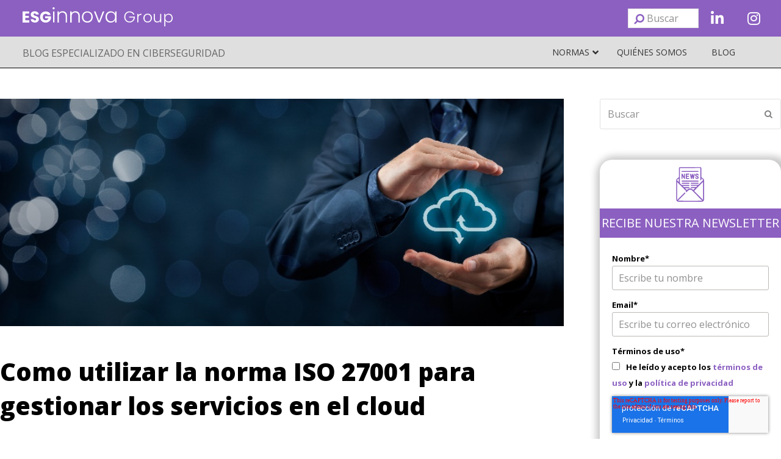

--- FILE ---
content_type: text/html; charset=UTF-8
request_url: https://www.pmg-ssi.com/2016/09/como-utilizar-la-norma-iso-27001-para-gestionar-los-servicios-en-el-cloud/
body_size: 65057
content:
<!doctype html>
<html lang="es" itemscope itemtype="http://schema.org/WebPage">

<head>
	<meta charset="UTF-8">
	<link rel="profile" href="http://gmpg.org/xfn/11">
	<style>
		@keyframes aparece {
			from {
				opacity: 0;
			}

			to {
				opacity: 1;
			}
		}

		html {
			animation: aparece .3s ease-in;
		}
	</style>
	<meta name='robots' content='index, follow, max-image-preview:large, max-snippet:-1, max-video-preview:-1' />
<meta name="generator" content="Total WordPress Theme v5.0.1">
<meta name="viewport" content="width=device-width, initial-scale=1">
<meta http-equiv="X-UA-Compatible" content="IE=edge" />

	<!-- This site is optimized with the Yoast SEO plugin v26.5 - https://yoast.com/wordpress/plugins/seo/ -->
	<title>Gestión de servicios cloud con la norma ISO 27001</title>
	<meta name="description" content="Los servicios cloud ofrecen grandes ventajas a las organizaciones pero deben ser gestionados correctamente para no poner en pleligro datos, información..." />
	<link rel="canonical" href="https://www.pmg-ssi.com/2016/09/como-utilizar-la-norma-iso-27001-para-gestionar-los-servicios-en-el-cloud/" />
	<meta property="og:locale" content="es_ES" />
	<meta property="og:type" content="article" />
	<meta property="og:title" content="Gestión de servicios cloud con la norma ISO 27001" />
	<meta property="og:description" content="Los servicios cloud ofrecen grandes ventajas a las organizaciones pero deben ser gestionados correctamente para no poner en pleligro datos, información..." />
	<meta property="og:url" content="https://www.pmg-ssi.com/2016/09/como-utilizar-la-norma-iso-27001-para-gestionar-los-servicios-en-el-cloud/" />
	<meta property="og:site_name" content="PMG SSI - ISO 27001" />
	<meta property="article:published_time" content="2016-09-22T08:30:04+00:00" />
	<meta property="article:modified_time" content="2016-09-23T11:42:47+00:00" />
	<meta property="og:image" content="https://www.pmg-ssi.com/wp-content/uploads/2016/09/cloud.jpg" />
	<meta property="og:image:width" content="820" />
	<meta property="og:image:height" content="331" />
	<meta property="og:image:type" content="image/jpeg" />
	<meta name="author" content="manuel.barrera@esginnova.com" />
	<meta name="twitter:card" content="summary_large_image" />
	<meta name="twitter:label1" content="Escrito por" />
	<meta name="twitter:data1" content="manuel.barrera@esginnova.com" />
	<meta name="twitter:label2" content="Tiempo de lectura" />
	<meta name="twitter:data2" content="6 minutos" />
	<script type="application/ld+json" class="yoast-schema-graph">{"@context":"https://schema.org","@graph":[{"@type":"WebPage","@id":"https://www.pmg-ssi.com/2016/09/como-utilizar-la-norma-iso-27001-para-gestionar-los-servicios-en-el-cloud/","url":"https://www.pmg-ssi.com/2016/09/como-utilizar-la-norma-iso-27001-para-gestionar-los-servicios-en-el-cloud/","name":"Gestión de servicios cloud con la norma ISO 27001","isPartOf":{"@id":"https://www.pmg-ssi.com/#website"},"primaryImageOfPage":{"@id":"https://www.pmg-ssi.com/2016/09/como-utilizar-la-norma-iso-27001-para-gestionar-los-servicios-en-el-cloud/#primaryimage"},"image":{"@id":"https://www.pmg-ssi.com/2016/09/como-utilizar-la-norma-iso-27001-para-gestionar-los-servicios-en-el-cloud/#primaryimage"},"thumbnailUrl":"https://www.pmg-ssi.com/wp-content/uploads/2016/09/cloud.jpg","datePublished":"2016-09-22T08:30:04+00:00","dateModified":"2016-09-23T11:42:47+00:00","author":{"@id":"https://www.pmg-ssi.com/#/schema/person/8d68f17b5fed4ac4590760a42889461c"},"description":"Los servicios cloud ofrecen grandes ventajas a las organizaciones pero deben ser gestionados correctamente para no poner en pleligro datos, información...","breadcrumb":{"@id":"https://www.pmg-ssi.com/2016/09/como-utilizar-la-norma-iso-27001-para-gestionar-los-servicios-en-el-cloud/#breadcrumb"},"inLanguage":"es","potentialAction":[{"@type":"ReadAction","target":["https://www.pmg-ssi.com/2016/09/como-utilizar-la-norma-iso-27001-para-gestionar-los-servicios-en-el-cloud/"]}]},{"@type":"ImageObject","inLanguage":"es","@id":"https://www.pmg-ssi.com/2016/09/como-utilizar-la-norma-iso-27001-para-gestionar-los-servicios-en-el-cloud/#primaryimage","url":"https://www.pmg-ssi.com/wp-content/uploads/2016/09/cloud.jpg","contentUrl":"https://www.pmg-ssi.com/wp-content/uploads/2016/09/cloud.jpg","width":820,"height":331,"caption":"cloud"},{"@type":"BreadcrumbList","@id":"https://www.pmg-ssi.com/2016/09/como-utilizar-la-norma-iso-27001-para-gestionar-los-servicios-en-el-cloud/#breadcrumb","itemListElement":[{"@type":"ListItem","position":1,"name":"Portada","item":"https://www.pmg-ssi.com/"},{"@type":"ListItem","position":2,"name":"Como utilizar la norma ISO 27001 para gestionar los servicios en el cloud"}]},{"@type":"WebSite","@id":"https://www.pmg-ssi.com/#website","url":"https://www.pmg-ssi.com/","name":"PMG SSI - ISO 27001","description":"Chile","potentialAction":[{"@type":"SearchAction","target":{"@type":"EntryPoint","urlTemplate":"https://www.pmg-ssi.com/?s={search_term_string}"},"query-input":{"@type":"PropertyValueSpecification","valueRequired":true,"valueName":"search_term_string"}}],"inLanguage":"es"},{"@type":"Person","@id":"https://www.pmg-ssi.com/#/schema/person/8d68f17b5fed4ac4590760a42889461c","name":"manuel.barrera@esginnova.com","image":{"@type":"ImageObject","inLanguage":"es","@id":"https://www.pmg-ssi.com/#/schema/person/image/","url":"https://secure.gravatar.com/avatar/f4915d98a212150290df23ef53bb5254fbdf6bd977dc1d9e84f13549aa229246?s=96&d=mm&r=g","contentUrl":"https://secure.gravatar.com/avatar/f4915d98a212150290df23ef53bb5254fbdf6bd977dc1d9e84f13549aa229246?s=96&d=mm&r=g","caption":"manuel.barrera@esginnova.com"},"url":"https://www.pmg-ssi.com/author/manuel-barreraesginnova-com/"}]}</script>
	<!-- / Yoast SEO plugin. -->


<link rel='dns-prefetch' href='//fonts.googleapis.com' />
<link rel="alternate" type="application/rss+xml" title="PMG SSI - ISO 27001 &raquo; Feed" href="https://www.pmg-ssi.com/feed/" />
<link rel="alternate" type="application/rss+xml" title="PMG SSI - ISO 27001 &raquo; Feed de los comentarios" href="https://www.pmg-ssi.com/comments/feed/" />
<link rel="alternate" type="application/rss+xml" title="PMG SSI - ISO 27001 &raquo; Comentario Como utilizar la norma ISO 27001 para gestionar los servicios en el cloud del feed" href="https://www.pmg-ssi.com/2016/09/como-utilizar-la-norma-iso-27001-para-gestionar-los-servicios-en-el-cloud/feed/" />
<link rel="alternate" title="oEmbed (JSON)" type="application/json+oembed" href="https://www.pmg-ssi.com/wp-json/oembed/1.0/embed?url=https%3A%2F%2Fwww.pmg-ssi.com%2F2016%2F09%2Fcomo-utilizar-la-norma-iso-27001-para-gestionar-los-servicios-en-el-cloud%2F" />
<link rel="alternate" title="oEmbed (XML)" type="text/xml+oembed" href="https://www.pmg-ssi.com/wp-json/oembed/1.0/embed?url=https%3A%2F%2Fwww.pmg-ssi.com%2F2016%2F09%2Fcomo-utilizar-la-norma-iso-27001-para-gestionar-los-servicios-en-el-cloud%2F&#038;format=xml" />
<style id='wp-img-auto-sizes-contain-inline-css'>
img:is([sizes=auto i],[sizes^="auto," i]){contain-intrinsic-size:3000px 1500px}
/*# sourceURL=wp-img-auto-sizes-contain-inline-css */
</style>
<link rel='stylesheet' id='js_composer_front-css' href='https://www.pmg-ssi.com/wp-content/plugins/js_composer/assets/css/js_composer.min.css?ver=6.7.0' media='all' />
<style id='classic-theme-styles-inline-css'>
/*! This file is auto-generated */
.wp-block-button__link{color:#fff;background-color:#32373c;border-radius:9999px;box-shadow:none;text-decoration:none;padding:calc(.667em + 2px) calc(1.333em + 2px);font-size:1.125em}.wp-block-file__button{background:#32373c;color:#fff;text-decoration:none}
/*# sourceURL=/wp-includes/css/classic-themes.min.css */
</style>
<link rel='stylesheet' id='tm_clicktotweet-css' href='https://www.pmg-ssi.com/wp-content/plugins/click-to-tweet-by-todaymade/assets/css/styles.css?ver=6.9' media='all' />
<link rel='stylesheet' id='ubermenu-open-sans-css' href='//fonts.googleapis.com/css?family=Open+Sans%3A%2C300%2C400%2C700&#038;ver=6.9' media='all' />
<link rel='stylesheet' id='wp-postratings-css' href='https://www.pmg-ssi.com/wp-content/plugins/wp-postratings/css/postratings-css.css?ver=1.91.2' media='all' />
<link rel='stylesheet' id='parent-style-css' href='https://www.pmg-ssi.com/wp-content/themes/Total/style.css?ver=5.0.1' media='all' />
<link rel='stylesheet' id='wpex-google-font-open-sans-css' href='//fonts.googleapis.com/css2?family=Open+Sans:ital,wght@0,100;0,200;0,300;0,400;0,500;0,600;0,700;0,800;0,900;1,100;1,200;1,300;1,400;1,500;1,600;1,700;1,800;1,900&#038;display=swap&#038;subset=latin' media='all' />
<link rel='stylesheet' id='wpex-style-css' href='https://www.pmg-ssi.com/wp-content/themes/total-child-theme/style.css?ver=5.0.1' media='all' />
<link rel='stylesheet' id='wpex-mobile-menu-breakpoint-max-css' href='https://www.pmg-ssi.com/wp-content/themes/Total/assets/css/wpex-mobile-menu-breakpoint-max.css?ver=5.0.1' media='only screen and (max-width:959px)' />
<link rel='stylesheet' id='wpex-mobile-menu-breakpoint-min-css' href='https://www.pmg-ssi.com/wp-content/themes/Total/assets/css/wpex-mobile-menu-breakpoint-min.css?ver=5.0.1' media='only screen and (min-width:960px)' />
<link rel='stylesheet' id='wpex-wpbakery-css' href='https://www.pmg-ssi.com/wp-content/themes/Total/assets/css/wpex-wpbakery.css?ver=5.0.1' media='all' />
<link rel='stylesheet' id='ticons-css' href='https://www.pmg-ssi.com/wp-content/themes/Total/assets/lib/ticons/css/ticons.min.css?ver=5.0.1' media='all' />
<link rel='stylesheet' id='vcex-shortcodes-css' href='https://www.pmg-ssi.com/wp-content/themes/Total/assets/css/vcex-shortcodes.css?ver=5.0.1' media='all' />
<link rel='stylesheet' id='taxopress-frontend-css-css' href='https://www.pmg-ssi.com/wp-content/plugins/simple-tags/assets/frontend/css/frontend.css?ver=3.42.0' media='all' />
<link rel='stylesheet' id='ubermenu-css' href='https://www.pmg-ssi.com/wp-content/plugins/ubermenu/pro/assets/css/ubermenu.min.css?ver=3.7.6' media='all' />
<link rel='stylesheet' id='ubermenu-minimal-css' href='https://www.pmg-ssi.com/wp-content/plugins/ubermenu/assets/css/skins/minimal.css?ver=6.9' media='all' />
<link rel='stylesheet' id='ubermenu-font-awesome-all-css' href='https://www.pmg-ssi.com/wp-content/plugins/ubermenu/assets/fontawesome/css/all.min.css?ver=6.9' media='all' />
<script src="https://www.pmg-ssi.com/wp-includes/js/jquery/jquery.min.js?ver=3.7.1" id="jquery-core-js"></script>
<script src="https://www.pmg-ssi.com/wp-includes/js/jquery/jquery-migrate.min.js?ver=3.4.1" id="jquery-migrate-js"></script>
<script src="https://www.pmg-ssi.com/wp-content/plugins/simple-tags/assets/frontend/js/frontend.js?ver=3.42.0" id="taxopress-frontend-js-js"></script>
<link rel="EditURI" type="application/rsd+xml" title="RSD" href="https://www.pmg-ssi.com/xmlrpc.php?rsd" />
<meta name="generator" content="WordPress 6.9" />
<link rel='shortlink' href='https://www.pmg-ssi.com/?p=2476' />
<style>
		#category-posts-2-internal .cat-post-thumbnail .cat-post-crop img {height: 150px;}
#category-posts-2-internal .cat-post-thumbnail .cat-post-crop img {width: 150px;}
#category-posts-2-internal .cat-post-thumbnail .cat-post-crop img {object-fit: cover; max-width: 100%; display: block;}
#category-posts-2-internal .cat-post-thumbnail .cat-post-crop-not-supported img {width: 100%;}
#category-posts-2-internal .cat-post-thumbnail {max-width:100%;}
#category-posts-2-internal .cat-post-item img {margin: initial;}
#category-posts-3-internal .cat-post-thumbnail .cat-post-crop img {height: 150px;}
#category-posts-3-internal .cat-post-thumbnail .cat-post-crop img {width: 150px;}
#category-posts-3-internal .cat-post-thumbnail .cat-post-crop img {object-fit: cover; max-width: 100%; display: block;}
#category-posts-3-internal .cat-post-thumbnail .cat-post-crop-not-supported img {width: 100%;}
#category-posts-3-internal .cat-post-thumbnail {max-width:100%;}
#category-posts-3-internal .cat-post-item img {margin: initial;}
</style>
		<style id="ubermenu-custom-generated-css">
/** Font Awesome 4 Compatibility **/
.fa{font-style:normal;font-variant:normal;font-weight:normal;font-family:FontAwesome;}

/** UberMenu Custom Menu Styles (Customizer) **/
/* main */
 .ubermenu.ubermenu-main { background:none; border:none; box-shadow:none; }
 .ubermenu.ubermenu-main .ubermenu-item-level-0 > .ubermenu-target { border:none; box-shadow:none; }
 .ubermenu.ubermenu-main.ubermenu-horizontal .ubermenu-submenu-drop.ubermenu-submenu-align-left_edge_bar, .ubermenu.ubermenu-main.ubermenu-horizontal .ubermenu-submenu-drop.ubermenu-submenu-align-full_width { left:0; }
 .ubermenu.ubermenu-main.ubermenu-horizontal .ubermenu-item-level-0.ubermenu-active > .ubermenu-submenu-drop, .ubermenu.ubermenu-main.ubermenu-horizontal:not(.ubermenu-transition-shift) .ubermenu-item-level-0 > .ubermenu-submenu-drop { margin-top:0; }
 .ubermenu-main, .ubermenu-main .ubermenu-target, .ubermenu-main .ubermenu-nav .ubermenu-item-level-0 .ubermenu-target, .ubermenu-main div, .ubermenu-main p, .ubermenu-main input { font-family:'Open Sans', sans-serif; }


/* Status: Loaded from Transient */

</style><style type="text/css">a.st_tag, a.internal_tag, .st_tag, .internal_tag { text-decoration: underline !important; }</style>	<!-- Start cookieyes banner -->
	<script id="cookieyes" type="text/javascript" src="https://cdn-cookieyes.com/client_data/c74772c4f1d713c910142f04/script.js"></script>
	<!-- End cookieyes banner --><noscript><style>body .wpex-vc-row-stretched, body .vc_row-o-full-height { visibility: visible; }</style></noscript><link rel="icon" href="https://www.pmg-ssi.com/wp-content/uploads/2023/07/cropped-cropped-esginnova-favicon-32x32.png" sizes="32x32" />
<link rel="icon" href="https://www.pmg-ssi.com/wp-content/uploads/2023/07/cropped-cropped-esginnova-favicon-192x192.png" sizes="192x192" />
<link rel="apple-touch-icon" href="https://www.pmg-ssi.com/wp-content/uploads/2023/07/cropped-cropped-esginnova-favicon-180x180.png" />
<meta name="msapplication-TileImage" content="https://www.pmg-ssi.com/wp-content/uploads/2023/07/cropped-cropped-esginnova-favicon-270x270.png" />
<noscript><style> .wpb_animate_when_almost_visible { opacity: 1; }</style></noscript><style data-type="wpex-css" id="wpex-css">/*VC META CSS*/.vc_custom_1687274090860{margin-top:50px !important}.vc_custom_1758032638373{margin-top:50px !important;margin-bottom:50px !important}/*VC META CSS*/.vc_custom_1689062051675{background-color:#8c60c1 !important}.vc_custom_1687189356921{background-color:#dfdfdf !important}/*VC META CSS*/.vc_custom_1687338085328{background-color:#666666 !important}.vc_custom_1686737481834{margin-top:20px !important;padding-bottom:20px !important}.vc_custom_1686729093432{padding-bottom:20px !important}/*TYPOGRAPHY*/body{font-family:"Open Sans",sans-serif;font-weight:400;font-style:normal}.theme-button,input[type="submit"],button,#site-navigation .menu-button>a>span.link-inner,.woocommerce .button{font-family:"Open Sans",sans-serif;font-weight:400;font-style:normal}.blog-entry-title.entry-title,.blog-entry-title.entry-title a,.blog-entry-title.entry-title a:hover{font-family:"Open Sans",sans-serif;font-weight:400;font-style:normal}.blog-entry .meta{font-family:"Open Sans",sans-serif;font-weight:400;font-style:normal}.blog-entry-excerpt{font-family:"Open Sans",sans-serif;font-weight:400;font-style:normal}body.single-post .single-post-title{font-family:"Open Sans",sans-serif;font-weight:400;font-style:normal}.single-post .meta{font-family:"Open Sans",sans-serif;font-weight:400;font-style:normal}.site-breadcrumbs{font-family:"Open Sans",sans-serif;font-weight:400;font-style:normal}h1,h2,h3,h4,h5,h6,.theme-heading,.page-header-title,.wpex-heading,.vcex-heading,.entry-title{font-family:"Open Sans",sans-serif;font-weight:400;font-style:normal}.theme-heading{font-family:"Open Sans",sans-serif;font-weight:400;font-style:normal}h1:not(.page-header-title):not(.wpex-heading):not(.vcex-heading){font-family:"Open Sans",sans-serif;font-weight:400;font-style:normal}h2{font-family:"Open Sans",sans-serif;font-weight:400;font-style:normal}h3{font-family:"Open Sans",sans-serif;font-weight:400;font-style:normal}h4{font-family:"Open Sans",sans-serif;font-weight:400;font-style:normal}.single-blog-content,.vcex-post-content-c,.wpb_text_column,body.no-composer .single-content,.woocommerce-Tabs-panel--description{font-family:"Open Sans",sans-serif;font-weight:400;font-style:normal}/*CUSTOMIZER STYLING*/body.wpex-responsive .container,.boxed-main-layout.wpex-responsive #wrap{max-width:100%}</style>
	<script>
		jQuery(document).ready(function() {
			jQuery('.ubermenu-responsive-toggle').on('ubermenutoggledopen', function(e) {
				if (window.scrollY < 50) window.scrollTo(0, 50);
			});
		});
	</script>

	<!-- Google Tag Manager -->
	<script>
    (function(w, d, s, l, i) {
      w[l] = w[l] || [];
      w[l].push({
        'gtm.start': new Date().getTime(),
        event: 'gtm.js'
      });
      var f = d.getElementsByTagName(s)[0],
        j = d.createElement(s),
        dl = l != 'dataLayer' ? '&l=' + l : '';
      j.async = true;
      j.src =
        'https://www.googletagmanager.com/gtm.js?id=' + i + dl;
      f.parentNode.insertBefore(j, f);
    })(window, document, 'script', 'dataLayer', 'GTM-K6DN9V5');
  </script>
  <!-- End Google Tag Manager -->

  <script>
    (function(i, s, o, g, r, a, m) {
      i['GoogleAnalyticsObject'] = r;
      i[r] = i[r] || function() {
        (i[r].q = i[r].q || []).push(arguments)
      }, i[r].l = 1 * new Date();
      a = s.createElement(o),
        m = s.getElementsByTagName(o)[0];
      a.async = 1;
      a.src = g;
      m.parentNode.insertBefore(a, m)
    })(window, document, 'script', '//www.google-analytics.com/analytics.js', 'ga');

    ga('create', 'UA-43838832-1', 'auto');
    ga('require', 'displayfeatures');
    ga('send', 'pageview');
  </script>

  <!-- Start of HubSpot Embed Code -->
  <script type="text/javascript" id="hs-script-loader" async defer src="//js.hs-scripts.com/459117.js"></script>
  <!-- End of HubSpot Embed Code -->

  <!-- Facebook Pixel Code 2021-->
  <script>
    ! function(f, b, e, v, n, t, s) {
      if (f.fbq) return;
      n = f.fbq = function() {
        n.callMethod ?
          n.callMethod.apply(n, arguments) : n.queue.push(arguments)
      };
      if (!f._fbq) f._fbq = n;
      n.push = n;
      n.loaded = !0;
      n.version = '2.0';
      n.queue = [];
      t = b.createElement(e);
      t.async = !0;
      t.src = v;
      s = b.getElementsByTagName(e)[0];
      s.parentNode.insertBefore(t, s)
    }(window, document, 'script',
      'https://connect.facebook.net/en_US/fbevents.js');
    fbq('init', '565752754725084');
    fbq('track', 'PageView');
  </script>
  <noscript><img height="1" width="1" style="display:none" src="https://www.facebook.com/tr?id=565752754725084&ev=PageView&noscript=1" /></noscript>
  <!-- End Facebook Pixel Code -->
  <meta name="facebook-domain-verification" content="bu406860rz8ko8uulvpml4cruzht0h" />


  <!-- C�DIGO REMARKETING FACEBOOK -->
  <script>
    (function() {
      var _fbq = window._fbq || (window._fbq = []);
      if (!_fbq.loaded) {
        var fbds = document.createElement('script');
        fbds.async = true;
        fbds.src = '//connect.facebook.net/en_US/fbds.js';
        var s = document.getElementsByTagName('script')[0];
        s.parentNode.insertBefore(fbds, s);
        _fbq.loaded = true;
      }
      _fbq.push(['addPixelId', '333978203431430']);
    })();
    window._fbq = window._fbq || [];
    window._fbq.push(['track', 'PixelInitialized', {}]);
  </script>
  <noscript><img height="1" width="1" alt="" style="display:none" src="https://www.facebook.com/tr?id=333978203431430&amp;ev=PixelInitialized" /></noscript>
<style id='global-styles-inline-css'>
:root{--wp--preset--aspect-ratio--square: 1;--wp--preset--aspect-ratio--4-3: 4/3;--wp--preset--aspect-ratio--3-4: 3/4;--wp--preset--aspect-ratio--3-2: 3/2;--wp--preset--aspect-ratio--2-3: 2/3;--wp--preset--aspect-ratio--16-9: 16/9;--wp--preset--aspect-ratio--9-16: 9/16;--wp--preset--color--black: #000000;--wp--preset--color--cyan-bluish-gray: #abb8c3;--wp--preset--color--white: #ffffff;--wp--preset--color--pale-pink: #f78da7;--wp--preset--color--vivid-red: #cf2e2e;--wp--preset--color--luminous-vivid-orange: #ff6900;--wp--preset--color--luminous-vivid-amber: #fcb900;--wp--preset--color--light-green-cyan: #7bdcb5;--wp--preset--color--vivid-green-cyan: #00d084;--wp--preset--color--pale-cyan-blue: #8ed1fc;--wp--preset--color--vivid-cyan-blue: #0693e3;--wp--preset--color--vivid-purple: #9b51e0;--wp--preset--gradient--vivid-cyan-blue-to-vivid-purple: linear-gradient(135deg,rgb(6,147,227) 0%,rgb(155,81,224) 100%);--wp--preset--gradient--light-green-cyan-to-vivid-green-cyan: linear-gradient(135deg,rgb(122,220,180) 0%,rgb(0,208,130) 100%);--wp--preset--gradient--luminous-vivid-amber-to-luminous-vivid-orange: linear-gradient(135deg,rgb(252,185,0) 0%,rgb(255,105,0) 100%);--wp--preset--gradient--luminous-vivid-orange-to-vivid-red: linear-gradient(135deg,rgb(255,105,0) 0%,rgb(207,46,46) 100%);--wp--preset--gradient--very-light-gray-to-cyan-bluish-gray: linear-gradient(135deg,rgb(238,238,238) 0%,rgb(169,184,195) 100%);--wp--preset--gradient--cool-to-warm-spectrum: linear-gradient(135deg,rgb(74,234,220) 0%,rgb(151,120,209) 20%,rgb(207,42,186) 40%,rgb(238,44,130) 60%,rgb(251,105,98) 80%,rgb(254,248,76) 100%);--wp--preset--gradient--blush-light-purple: linear-gradient(135deg,rgb(255,206,236) 0%,rgb(152,150,240) 100%);--wp--preset--gradient--blush-bordeaux: linear-gradient(135deg,rgb(254,205,165) 0%,rgb(254,45,45) 50%,rgb(107,0,62) 100%);--wp--preset--gradient--luminous-dusk: linear-gradient(135deg,rgb(255,203,112) 0%,rgb(199,81,192) 50%,rgb(65,88,208) 100%);--wp--preset--gradient--pale-ocean: linear-gradient(135deg,rgb(255,245,203) 0%,rgb(182,227,212) 50%,rgb(51,167,181) 100%);--wp--preset--gradient--electric-grass: linear-gradient(135deg,rgb(202,248,128) 0%,rgb(113,206,126) 100%);--wp--preset--gradient--midnight: linear-gradient(135deg,rgb(2,3,129) 0%,rgb(40,116,252) 100%);--wp--preset--font-size--small: 13px;--wp--preset--font-size--medium: 20px;--wp--preset--font-size--large: 36px;--wp--preset--font-size--x-large: 42px;--wp--preset--spacing--20: 0.44rem;--wp--preset--spacing--30: 0.67rem;--wp--preset--spacing--40: 1rem;--wp--preset--spacing--50: 1.5rem;--wp--preset--spacing--60: 2.25rem;--wp--preset--spacing--70: 3.38rem;--wp--preset--spacing--80: 5.06rem;--wp--preset--shadow--natural: 6px 6px 9px rgba(0, 0, 0, 0.2);--wp--preset--shadow--deep: 12px 12px 50px rgba(0, 0, 0, 0.4);--wp--preset--shadow--sharp: 6px 6px 0px rgba(0, 0, 0, 0.2);--wp--preset--shadow--outlined: 6px 6px 0px -3px rgb(255, 255, 255), 6px 6px rgb(0, 0, 0);--wp--preset--shadow--crisp: 6px 6px 0px rgb(0, 0, 0);}:where(.is-layout-flex){gap: 0.5em;}:where(.is-layout-grid){gap: 0.5em;}body .is-layout-flex{display: flex;}.is-layout-flex{flex-wrap: wrap;align-items: center;}.is-layout-flex > :is(*, div){margin: 0;}body .is-layout-grid{display: grid;}.is-layout-grid > :is(*, div){margin: 0;}:where(.wp-block-columns.is-layout-flex){gap: 2em;}:where(.wp-block-columns.is-layout-grid){gap: 2em;}:where(.wp-block-post-template.is-layout-flex){gap: 1.25em;}:where(.wp-block-post-template.is-layout-grid){gap: 1.25em;}.has-black-color{color: var(--wp--preset--color--black) !important;}.has-cyan-bluish-gray-color{color: var(--wp--preset--color--cyan-bluish-gray) !important;}.has-white-color{color: var(--wp--preset--color--white) !important;}.has-pale-pink-color{color: var(--wp--preset--color--pale-pink) !important;}.has-vivid-red-color{color: var(--wp--preset--color--vivid-red) !important;}.has-luminous-vivid-orange-color{color: var(--wp--preset--color--luminous-vivid-orange) !important;}.has-luminous-vivid-amber-color{color: var(--wp--preset--color--luminous-vivid-amber) !important;}.has-light-green-cyan-color{color: var(--wp--preset--color--light-green-cyan) !important;}.has-vivid-green-cyan-color{color: var(--wp--preset--color--vivid-green-cyan) !important;}.has-pale-cyan-blue-color{color: var(--wp--preset--color--pale-cyan-blue) !important;}.has-vivid-cyan-blue-color{color: var(--wp--preset--color--vivid-cyan-blue) !important;}.has-vivid-purple-color{color: var(--wp--preset--color--vivid-purple) !important;}.has-black-background-color{background-color: var(--wp--preset--color--black) !important;}.has-cyan-bluish-gray-background-color{background-color: var(--wp--preset--color--cyan-bluish-gray) !important;}.has-white-background-color{background-color: var(--wp--preset--color--white) !important;}.has-pale-pink-background-color{background-color: var(--wp--preset--color--pale-pink) !important;}.has-vivid-red-background-color{background-color: var(--wp--preset--color--vivid-red) !important;}.has-luminous-vivid-orange-background-color{background-color: var(--wp--preset--color--luminous-vivid-orange) !important;}.has-luminous-vivid-amber-background-color{background-color: var(--wp--preset--color--luminous-vivid-amber) !important;}.has-light-green-cyan-background-color{background-color: var(--wp--preset--color--light-green-cyan) !important;}.has-vivid-green-cyan-background-color{background-color: var(--wp--preset--color--vivid-green-cyan) !important;}.has-pale-cyan-blue-background-color{background-color: var(--wp--preset--color--pale-cyan-blue) !important;}.has-vivid-cyan-blue-background-color{background-color: var(--wp--preset--color--vivid-cyan-blue) !important;}.has-vivid-purple-background-color{background-color: var(--wp--preset--color--vivid-purple) !important;}.has-black-border-color{border-color: var(--wp--preset--color--black) !important;}.has-cyan-bluish-gray-border-color{border-color: var(--wp--preset--color--cyan-bluish-gray) !important;}.has-white-border-color{border-color: var(--wp--preset--color--white) !important;}.has-pale-pink-border-color{border-color: var(--wp--preset--color--pale-pink) !important;}.has-vivid-red-border-color{border-color: var(--wp--preset--color--vivid-red) !important;}.has-luminous-vivid-orange-border-color{border-color: var(--wp--preset--color--luminous-vivid-orange) !important;}.has-luminous-vivid-amber-border-color{border-color: var(--wp--preset--color--luminous-vivid-amber) !important;}.has-light-green-cyan-border-color{border-color: var(--wp--preset--color--light-green-cyan) !important;}.has-vivid-green-cyan-border-color{border-color: var(--wp--preset--color--vivid-green-cyan) !important;}.has-pale-cyan-blue-border-color{border-color: var(--wp--preset--color--pale-cyan-blue) !important;}.has-vivid-cyan-blue-border-color{border-color: var(--wp--preset--color--vivid-cyan-blue) !important;}.has-vivid-purple-border-color{border-color: var(--wp--preset--color--vivid-purple) !important;}.has-vivid-cyan-blue-to-vivid-purple-gradient-background{background: var(--wp--preset--gradient--vivid-cyan-blue-to-vivid-purple) !important;}.has-light-green-cyan-to-vivid-green-cyan-gradient-background{background: var(--wp--preset--gradient--light-green-cyan-to-vivid-green-cyan) !important;}.has-luminous-vivid-amber-to-luminous-vivid-orange-gradient-background{background: var(--wp--preset--gradient--luminous-vivid-amber-to-luminous-vivid-orange) !important;}.has-luminous-vivid-orange-to-vivid-red-gradient-background{background: var(--wp--preset--gradient--luminous-vivid-orange-to-vivid-red) !important;}.has-very-light-gray-to-cyan-bluish-gray-gradient-background{background: var(--wp--preset--gradient--very-light-gray-to-cyan-bluish-gray) !important;}.has-cool-to-warm-spectrum-gradient-background{background: var(--wp--preset--gradient--cool-to-warm-spectrum) !important;}.has-blush-light-purple-gradient-background{background: var(--wp--preset--gradient--blush-light-purple) !important;}.has-blush-bordeaux-gradient-background{background: var(--wp--preset--gradient--blush-bordeaux) !important;}.has-luminous-dusk-gradient-background{background: var(--wp--preset--gradient--luminous-dusk) !important;}.has-pale-ocean-gradient-background{background: var(--wp--preset--gradient--pale-ocean) !important;}.has-electric-grass-gradient-background{background: var(--wp--preset--gradient--electric-grass) !important;}.has-midnight-gradient-background{background: var(--wp--preset--gradient--midnight) !important;}.has-small-font-size{font-size: var(--wp--preset--font-size--small) !important;}.has-medium-font-size{font-size: var(--wp--preset--font-size--medium) !important;}.has-large-font-size{font-size: var(--wp--preset--font-size--large) !important;}.has-x-large-font-size{font-size: var(--wp--preset--font-size--x-large) !important;}
/*# sourceURL=global-styles-inline-css */
</style>
<link rel='stylesheet' id='comments_evolved_tabs_css-css' href='https://www.pmg-ssi.com/wp-content/plugins/gplus-comments/assets/styles/plugin.css?ver=1.6.3' media='all' />
<link rel='stylesheet' id='vc_font_awesome_5_shims-css' href='https://www.pmg-ssi.com/wp-content/plugins/js_composer/assets/lib/bower/font-awesome/css/v4-shims.min.css?ver=6.7.0' media='all' />
<link rel='stylesheet' id='vc_font_awesome_5-css' href='https://www.pmg-ssi.com/wp-content/plugins/js_composer/assets/lib/bower/font-awesome/css/all.min.css?ver=6.7.0' media='all' />
</head>

<body class="wp-singular post-template-default single single-post postid-2476 single-format-standard wp-embed-responsive wp-theme-Total wp-child-theme-total-child-theme wpex-theme wpex-responsive full-width-main-layout no-composer wpex-live-site content-full-width post-in-category-iso-270012013 sidebar-widget-icons hasnt-overlay-header page-header-disabled wpex-share-p-horizontal wpex-disable-mm-focus-styles wpb-js-composer js-comp-ver-6.7.0 vc_responsive">
	<!-- Google Tag Manager (noscript) -->
	<noscript><iframe src="https://www.googletagmanager.com/ns.html?id=GTM-K6DN9V5" height="0" width="0" style="display:none;visibility:hidden"></iframe></noscript>
  <!-- End Google Tag Manager (noscript) -->

	
	
	<div class="wpex-site-overlay"></div>
<a href="#content" class="skip-to-content">Saltar al contenido principal</a><span data-ls_id="#site_top"></span>
	<div id="outer-wrap" class="wpex-clr">

		
		<div id="wrap" class="wpex-clr">

			


	<header id="site-header" class="header-builder fixed-scroll dyn-styles wpex-clr" itemscope="itemscope" itemtype="http://schema.org/WPHeader">

		
		<div id="site-header-inner" class="container wpex-clr"><div data-vc-full-width="true" data-vc-full-width-init="false" data-vc-stretch-content="true" class="vc_row wpb_row vc_row-fluid vc_custom_1689062051675 wpex-vc_row-has-fill wpex-vc-row-stretched"><div class="wpb_column vc_column_container vc_col-sm-9" id="columna-logos"><div class="vc_column-inner"><div class="wpb_wrapper"><figure class="vcex-image vcex-module wpex-clr logo-esginnova"><div class="vcex-image-inner wpex-inline-block wpex-relative"><img data-no-lazy loading="lazy" class="wpex-w-100 wpex-align-middle" src="https://www.pmg-ssi.com/wp-content/uploads/2024/01/Marca_ESG_Innova_Group_horizontal_Blanco-01.svg" alt="Logo ESG Innova Group" width="250" height="45" /></div></figure></div></div></div><div class="wpb_column columna-buscar vc_column_container vc_col-sm-3"><div class="vc_column-inner"><div class="wpb_wrapper"><div id="search-header" class="vc_wp_search wpb_content_element"><div class="widget widget_search">
<form method="get" class="searchform" action="https://www.pmg-ssi.com/">
	<label>
		<span class="screen-reader-text">Buscar</span>
		<input type="search" class="field" name="s" placeholder="Buscar" />
	</label>
			<button type="submit" class="searchform-submit"><span class="ticon ticon-search" aria-hidden="true"></span><span class="screen-reader-text">Enviar</span></button>
</form></div></div><div id="icono_linkedin" class="vc_icon_element vc_icon_element-outer vc_icon_element-align-left"><div class="vc_icon_element-inner vc_icon_element-color-white vc_icon_element-size-md vc_icon_element-style- vc_icon_element-background-color-grey" ><span class="vc_icon_element-icon fab fa-linkedin-in" ></span><a class="vc_icon_element-link" href="https://www.linkedin.com/company/grupo-esginnova/"  title="Linkdin" target="_self"></a></div></div><div id="icono_instagram" class="vc_icon_element vc_icon_element-outer vc_icon_element-align-left"><div class="vc_icon_element-inner vc_icon_element-color-white vc_icon_element-size-md vc_icon_element-style- vc_icon_element-background-color-grey" ><span class="vc_icon_element-icon fab fa-instagram" ></span><a class="vc_icon_element-link" href="https://www.instagram.com/grupoesginnova/"  title="Instagram" target="_self"></a></div></div></div></div></div></div><div class="vc_row-full-width vc_clearfix"></div><div data-vc-full-width="true" data-vc-full-width-init="false" data-vc-stretch-content="true" class="vc_row wpb_row vc_row-fluid fila-menu-iconos vc_custom_1687189356921 wpex-vc_row-has-fill wpex-vc-row-stretched"><div class="wpb_column fila_cabecera vc_column_container vc_col-sm-6"><div class="vc_column-inner"><div class="wpb_wrapper">
	<div style="color:#666666;font-family:&#039;Open Sans&#039;,sans-serif;" class="wpb_text_column has-custom-color wpex-child-inherit-color wpb_content_element  texto_cabecera" >
		<div class="wpb_wrapper">
			<p><a title="Blog especializado en Ciberseguridad y Seguridad de la Información" href="https://www.pmg-ssi.com/">BLOG ESPECIALIZADO EN CIBERSEGURIDAD</a></p>

		</div>
	</div>
</div></div></div><div class="wpb_column vc_column_container vc_col-sm-6"><div class="vc_column-inner"><div class="wpb_wrapper">
	<div class="wpb_raw_code wpb_content_element wpb_raw_html" >
		<div class="wpb_wrapper">
			
<!-- UberMenu [Configuration:main] [Theme Loc:main_menu] [Integration:api] -->
<button class="ubermenu-responsive-toggle ubermenu-responsive-toggle-main ubermenu-skin-minimal ubermenu-loc-main_menu ubermenu-responsive-toggle-content-align-right ubermenu-responsive-toggle-align-full ubermenu-responsive-toggle-icon-only " tabindex="0" data-ubermenu-target="ubermenu-main-206-main_menu-2"><i class="fas fa-bars" ></i></button><nav id="ubermenu-main-206-main_menu-2" class="ubermenu ubermenu-nojs ubermenu-main ubermenu-menu-206 ubermenu-loc-main_menu ubermenu-responsive ubermenu-responsive-default ubermenu-responsive-collapse ubermenu-horizontal ubermenu-transition-shift ubermenu-trigger-hover_intent ubermenu-skin-minimal  ubermenu-bar-align-right ubermenu-items-align-auto ubermenu-bound ubermenu-disable-submenu-scroll ubermenu-sub-indicators ubermenu-retractors-responsive ubermenu-submenu-indicator-closes"><ul id="ubermenu-nav-main-206-main_menu" class="ubermenu-nav" data-title="Menu principal"><li id="menu-item-6870" class="ubermenu-item ubermenu-item-type-custom ubermenu-item-object-custom ubermenu-item-has-children ubermenu-item-6870 ubermenu-item-level-0 ubermenu-column ubermenu-column-auto ubermenu-has-submenu-drop ubermenu-has-submenu-flyout" ><a class="ubermenu-target ubermenu-item-layout-default ubermenu-item-layout-text_only" href="#" tabindex="0"><span class="ubermenu-target-title ubermenu-target-text">Normas</span><i class='ubermenu-sub-indicator fas fa-angle-down'></i></a><ul  class="ubermenu-submenu ubermenu-submenu-id-6870 ubermenu-submenu-type-flyout ubermenu-submenu-drop ubermenu-submenu-align-left_edge_item"  ><li id="menu-item-5489" class="ubermenu-item ubermenu-item-type-custom ubermenu-item-object-custom ubermenu-item-home ubermenu-item-5489 ubermenu-item-auto ubermenu-item-normal ubermenu-item-level-1" ><a class="ubermenu-target ubermenu-item-layout-default ubermenu-item-layout-text_only" href="https://www.pmg-ssi.com/"><span class="ubermenu-target-title ubermenu-target-text">ISO 27001</span></a></li><li id="menu-item-2849" class="ubermenu-item ubermenu-item-type-post_type ubermenu-item-object-page ubermenu-item-2849 ubermenu-item-auto ubermenu-item-normal ubermenu-item-level-1" ><a class="ubermenu-target ubermenu-item-layout-default ubermenu-item-layout-text_only" href="https://www.pmg-ssi.com/iso-22301/"><span class="ubermenu-target-title ubermenu-target-text">ISO 22301</span></a></li><li id="menu-item-6668" class="ubermenu-item ubermenu-item-type-post_type ubermenu-item-object-page ubermenu-item-6668 ubermenu-item-auto ubermenu-item-normal ubermenu-item-level-1" ><a class="ubermenu-target ubermenu-item-layout-default ubermenu-item-layout-text_only" href="https://www.pmg-ssi.com/iso-27701/"><span class="ubermenu-target-title ubermenu-target-text">ISO  27701</span></a></li><li id="menu-item-6763" class="ubermenu-item ubermenu-item-type-post_type ubermenu-item-object-page ubermenu-item-6763 ubermenu-item-auto ubermenu-item-normal ubermenu-item-level-1" ><a class="ubermenu-target ubermenu-item-layout-default ubermenu-item-layout-text_only" href="https://www.pmg-ssi.com/iso-27017/"><span class="ubermenu-target-title ubermenu-target-text">ISO 27017</span></a></li><li id="menu-item-6871" class="ubermenu-item ubermenu-item-type-post_type ubermenu-item-object-page ubermenu-item-6871 ubermenu-item-auto ubermenu-item-normal ubermenu-item-level-1" ><a class="ubermenu-target ubermenu-item-layout-default ubermenu-item-layout-text_only" href="https://www.pmg-ssi.com/iso-27018/"><span class="ubermenu-target-title ubermenu-target-text">ISO 27018</span></a></li></ul></li><li id="menu-item-1226" class="ubermenu-item ubermenu-item-type-post_type ubermenu-item-object-page ubermenu-item-1226 ubermenu-item-level-0 ubermenu-column ubermenu-column-auto" ><a class="ubermenu-target ubermenu-item-layout-default ubermenu-item-layout-text_only" href="https://www.pmg-ssi.com/quienes-somos/" tabindex="0"><span class="ubermenu-target-title ubermenu-target-text">QUIÉNES SOMOS</span></a></li><li id="menu-item-1159" class="ubermenu-item ubermenu-item-type-custom ubermenu-item-object-custom ubermenu-item-1159 ubermenu-item-level-0 ubermenu-column ubermenu-column-auto" ><a class="ubermenu-target ubermenu-item-layout-default ubermenu-item-layout-text_only" href="https://www.pmg-ssi.com/blog/" tabindex="0"><span class="ubermenu-target-title ubermenu-target-text">BLOG</span></a></li><li id="menu-item-5450" class="ubermenu-item ubermenu-item-type-custom ubermenu-item-object-ubermenu-custom ubermenu-item-5450 ubermenu-item-level-0 ubermenu-column ubermenu-column-auto" ><div class="ubermenu-content-block ubermenu-custom-content ubermenu-custom-content-padded"><div id="iconos-mobile">
<div id="icono-linkedin-mobile" class="vc_icon_element vc_icon_element-outer vc_icon_element-align-left"><div class="vc_icon_element-inner vc_icon_element-color-white vc_icon_element-size-md vc_icon_element-style- vc_icon_element-background-color-grey"><span class="vc_icon_element-icon fab fa-linkedin-in"></span><a class="vc_icon_element-link" href="https://www.linkedin.com/company/grupo-esginnova/" title="Linkdin" target="_self"></a></div></div>
<div id="icono-instagram-mobile" class="vc_icon_element vc_icon_element-outer vc_icon_element-align-left"><div class="vc_icon_element-inner vc_icon_element-color-white vc_icon_element-size-md vc_icon_element-style- vc_icon_element-background-color-grey"><span class="vc_icon_element-icon fab fa-instagram"></span><a class="vc_icon_element-link" href="https://www.instagram.com/grupoesginnova/" title="Instagram" target="_self"></a></div></div></div></div></li><li class="search-toggle-li wpex-menu-extra menu-item ubermenu-item-level-0 ubermenu-item"><a href="#" class="site-search-toggle search-dropdown-toggle ubermenu-target ubermenu-item-layout-default ubermenu-item-layout-text_only"><span class="link-inner"><span class="wpex-menu-search-text">Buscar</span><span class="wpex-menu-search-icon ticon ticon-search" aria-hidden="true"></span></span></a>
<div id="searchform-dropdown" data-placeholder="Buscar" data-disable-autocomplete="true" class="header-searchform-wrap header-drop-widget wpex-invisible wpex-opacity-0 wpex-absolute wpex-shadow wpex-transition-all wpex-duration-200 wpex-translate-Z-0 wpex-text-initial wpex-z-10000 wpex-top-100 wpex-right-0 wpex-bg-white wpex-text-gray-600 wpex-border-accent wpex-border-solid wpex-border-t-3 wpex-p-15">
	
<form method="get" class="searchform" action="https://www.pmg-ssi.com/">
	<label>
		<span class="screen-reader-text">Buscar</span>
		<input type="search" class="field" name="s" placeholder="Buscar" />
	</label>
			<button type="submit" class="searchform-submit"><span class="ticon ticon-search" aria-hidden="true"></span><span class="screen-reader-text">Enviar</span></button>
</form></div></li></ul></nav>
<!-- End UberMenu -->

		</div>
	</div>
</div></div></div></div><div class="vc_row-full-width vc_clearfix"></div></div>

		
	</header>



			
			<main id="main" class="site-main wpex-clr" >

				
	<div id="content-wrap" class="container wpex-clr">

		
		<div id="primary" class="content-area wpex-clr">

			
			<div id="content" class="site-content wpex-clr">

				
				<div class="custom-singular-template entry wpex-clr"><div class="vc_row wpb_row vc_row-fluid vc_custom_1687274090860"><div class="wpb_column contenido-post vc_column_container vc_col-sm-9"><div class="vc_column-inner"><div class="wpb_wrapper">
<div  class="vcex-post-content vcex-clr vcex-post-content-right-sidebar">

	
					<div id="post-media" class="wpex-mb-20 wpex-clr">

						<img loading="lazy" src="https://www.pmg-ssi.com/wp-content/uploads/2016/09/cloud.jpg" alt="Cloud" width="820" height="331" />
					</div>

				
					<h1 class="single-post-title entry-title wpex-text-3xl">Como utilizar la norma ISO 27001 para gestionar los servicios en el cloud</h1>

					
	<ul class="meta wpex-text-sm wpex-text-gray-600 wpex-mt-10 wpex-mb-20 wpex-last-mr-0">

		
			
				<li class="meta-date"><span class="ticon ticon-clock-o" aria-hidden="true"></span><time class="updated" datetime="2016-09-22" itemprop="datePublished" pubdate>22 septiembre, 2016</time></li>

			
		
			
				<li class="meta-author"><span class="ticon ticon-user-o" aria-hidden="true"></span><span class="vcard author" itemprop="name"><span class="fn"><a href="https://www.pmg-ssi.com/author/manuel-barreraesginnova-com/" title="Entradas de manuel.barrera@esginnova.com" rel="author" itemprop="author" itemscope="itemscope" itemtype="http://schema.org/Person">manuel.barrera@esginnova.com</a></span></span></li>

			
		
			
				
					<li class="meta-category"><span class="ticon ticon-folder-o" aria-hidden="true"></span><a class="term-10" href="https://www.pmg-ssi.com/category/iso-270012013/">iso 27001:2013</a></li>
				
			
		
			
				
					<li class="meta-comments comment-scroll"><span class="ticon ticon-comment-o" aria-hidden="true"></span><a href="https://www.pmg-ssi.com/2016/09/como-utilizar-la-norma-iso-27001-para-gestionar-los-servicios-en-el-cloud/#comments_reply" class="comments-link" >0 comentarios</a></li>

				
			
		
	</ul>


					<div class="vcex-post-content-c wpex-clr" style="font-family:&#039;Open Sans&#039;,sans-serif;"><h2><img fetchpriority="high" decoding="async" class="aligncenter size-full wp-image-2478" src="http://www.pmg-ssi.com/wp-content/uploads/2016/09/cloud.jpg" alt="cloud" width="820" height="331" srcset="https://www.pmg-ssi.com/wp-content/uploads/2016/09/cloud.jpg 820w, https://www.pmg-ssi.com/wp-content/uploads/2016/09/cloud-300x121.jpg 300w, https://www.pmg-ssi.com/wp-content/uploads/2016/09/cloud-768x310.jpg 768w" sizes="(max-width: 820px) 100vw, 820px" /></h2>
<h2>Cloud</h2>
<p>Los <strong><a title="servicios cloud" href="http://co.isotools.us/normas/ntc-iso-27001/" target="_blank">servicios cloud</a> son vendidos como soluciones</strong>, ya que puedes utilizar la herramienta en cualquier lugar y hora. Todo lo que necesitas es un ordenador y una conexión a internet para trabajar con datos, aplicaciones y recursos. Si bien desde el punto de vista del usuario esto es cierto, los servicios en el <strong>cloud dependen de una infraestructura </strong>física, que tiene que estar en alguna parte, y las decisiones de los proveedores sobre dónde se despliega una infraestructura pueden generar riesgos que deben ser tratados.</p>
<p><span id="more-2476"></span></p>
<p>Durante este artículo queremos ofreceros los aspectos legales que deben <strong>tener en cuenta los usuarios de este servicio</strong>. Deberán evaluar los riesgos de un proveedor de servicio en el cloud para obtener los resultados esperados. La ISO 27001 y la ISO 27017 <strong>generan un código de buenas prácticas</strong> para controlar la seguridad de la información en los servicios que ofrece el cloud, pueden ayudar a abordar de forma adecuada y definir los controles de seguridad.</p>
<h3>¿Por qué debería estar preocupado por donde mi proveedor de servicios cloud despliega su infraestructura?</h3>
<p>En cada zona del mundo existe diferente legislación, reglamentos y otras cuestiones legales que definen los <strong>servicios como prestados o entregados</strong>. Su proveedor de cloud puede operar en una zona que tenga una legislación diferente a la suya. Las diferentes tesis jurídicas del servicio pueden dar lugar a <strong>riesgos inaceptables para su empresa</strong>, lo que supone la revisión de las condiciones del servicio o de los ajustes del plan de tratamiento de riesgos.</p>
<h3>¿Cómo son los servicios cloud, localización geográfica, y las cuestiones legales relacionadas entre sí?</h3>
<p>Antes de hablar sobre cómo pueden afectar las <strong>cuestiones legales a los riesgos del servicio cloud</strong>, es necesario comprender como se relaciona la ubicación geográfica. Lo primero que necesitamos saber es que el despliegue de la <strong>infraestructura física</strong> debe ser abordado desde dos puntos de vista diferentes:</p>
<ul>
<li>Centralizado</li>
<li>Descentralizado</li>
</ul>
<p>En este punto los recursos centralizados <strong>establecen una infraestructura física del servicio cloud</strong>, se centra en aprovechar la economía. Resulta rentable en las instalaciones que cuentan con un tamaño considerable.</p>
<p>Los <strong>recursos descentralizados</strong>, establecen una infraestructura física que se extiende para incrementar la <strong>disponibilidad y la introducción en nuevos mercados</strong>. Esto resulta en las instalaciones que se encuentran en diferentes lugares.</p>
<p>Después de seleccionar los lugares de despliegue más prometedores, la decisión final se examina como las leyes, los reglamentos y otras cuestiones legales que se aplican en los lugares potenciales que pueden <strong>afectar al costo y la rentabilidad operacional del proveedor</strong>. En este momento es el que los usuarios de servicios cloud deben prestar atención, porque la mejor solución para los proveedores no necesariamente significa que sea lo mejor para los clientes, y en algunos casos es todo lo contrario.</p>
<div class='tm-tweet-clear'></div>
<div class='tm-click-to-tweet'>
<div class='tm-ctt-text'><a href='https://twitter.com/share?text=Una+empresa+debe+identificar+todos+los+requisitos+legales+aplicables+del+servicio+cloud&#038;url=https://www.pmg-ssi.com/2016/09/como-utilizar-la-norma-iso-27001-para-gestionar-los-servicios-en-el-cloud/' target='_blank'>Una empresa debe identificar todos los requisitos legales aplicables del servicio cloud</a></div>
<p><a href='https://twitter.com/share?text=Una+empresa+debe+identificar+todos+los+requisitos+legales+aplicables+del+servicio+cloud&#038;url=https://www.pmg-ssi.com/2016/09/como-utilizar-la-norma-iso-27001-para-gestionar-los-servicios-en-el-cloud/' target='_blank' class='tm-ctt-btn'>Click To Tweet</a></p>
<div class='tm-ctt-tip'></div>
</div>
<h3>Los riesgos legales para los servicios cloud derivados de la ubicación geográfica</h3>
<p>Se debe tener en cuenta la <strong>infraestructura del servicio cloud</strong>. No debe ser la sede de su proveedor, o desde donde operan sus clientes, esto puede dar lugar a riesgos como:</p>
<ul>
<li>La <strong>falta de requisitos legales en conflicto</strong>: en caso de litigio entre el usuario y el proveedor, las zonas grises en los sistemas legales involucrados pueden dar lugar a batallas que pueden durar varios años.</li>
<li>Las <strong>tendencias en los resultados en los ensayos legales</strong>: depende de las causas que pueden ser adjudicadas, como aspectos históricos o culturales que pueden recurrir los resultados más favorables.</li>
<li>El <strong>poder del gobierno sobre los datos</strong>: el gobierno local puede tener la autoridad para acceder a los datos almacenados en infraestructuras del cloud.</li>
<li><strong>Tecnologías y controles limitados</strong>: algunas prácticas y tecnologías no pueden ser permitidas.</li>
</ul>
<h3>¿Cómo puede la norma ISO 27001 ayudar en el servicio cloud?</h3>
<p>Según la norma ISO 27001, una empresa debe <strong>identificar todos los requisitos legales aplicables</strong> a sus servicios cloud. Realiza una evaluación de riesgos para identificar, analizar y evaluar los riesgos legales relativos a la ubicación de la <strong>infraestructura de proveedores de servicios cloud.</strong> Información útil se puede encontrar en el sitio de los proveedores y las búsquedas por internet.</p>
<p>Situaciones como el <strong>acceso limitado a los recursos</strong>, ubicaciones en zonas poco seguras y las lagunas en los requisitos legales deben dar lugar a una alerta.</p>
<p>Existen zonas seguras, sobre los <strong>recursos críticos</strong>, y los términos legalmente claros y justos de servicio que deben mejorar en la evaluación.</p>
<p>Nos debemos asegurar de que los proveedores seleccionados cumplirán con los controles de seguridad a los <strong>riesgos que considere pertinente</strong>. La norma ISO 27001 recomienda, abordar la seguridad dentro de los acuerdos con proveedores que han firmado acuerdos. Se deben <strong>incluir todos los requisitos de seguridad de la información</strong>. Los ejemplos que se incluyen, basados en la norma ISO 27001 como controles del Anexo A, son aplicaciones:</p>
<ul>
<li>Defensa del perímetro interno</li>
<li>Controles de acceso</li>
<li>Planificación de recursos</li>
<li>Actividades y procesos para hacer frente a situaciones desastrosas en cuanto a la seguridad de la información</li>
<li>Derecho a la infraestructura del proveedor de auditoría</li>
</ul>
<p>Estos ejemplos son las recomendaciones de la norma ISO 27017 que <strong>complementan los controles de la norma ISO 27001</strong>:</p>
<ul>
<li>Determinación de las autoridades pertinentes <strong>teniendo en cuenta la ubicación</strong> en la que se almacena y procesan los datos y la información.</li>
<li>Definir las funciones de criptografía para ser puesto a <strong>disposición por el proveedor de servicios cloud</strong> que son a la vez aptos para fines comerciales y aceptados por la legislación y reglamentados en los lugares en los que los proveedores tienen su infraestructura.</li>
</ul>
<h3>La ubicación de la infraestructura cloud no es irrelevante</h3>
<p>Uno de los principales beneficios operativos del cloud es la liberación de carga operativa. Puede esconder algunos peligros mediante la <strong>reducción de la percepción del usuario de los riesgos</strong> comunes de infraestructura y la adición de nuevos riesgos asociados a la difusión de esta misma infraestructura en regiones con diferentes requisitos legales.</p>
<p>Mediante el uso de la norma <strong>ISO 27001 se establecen controles recomendados</strong>, se puede retomar el control de dichos riesgos y garantizar que los proveedores de servicios cloud tienen la capacidad de ofrecer el rendimiento de servicio que se espera con la <strong>protección adecuada de la información</strong>.</p>
<h2>Software ISO 27001</h2>
<p>El <a href="http://www.isotools.us/plataforma/?__hstc=201785486.8918e90bf52bd982ada5e7409771367c.1416842045599.1427461123056.1427716074348.63&amp;__hssc=201785486.2.1427716074348&amp;__hsfp=2128894382"><strong>Software ISOTools Excellence</strong></a><strong> ISO 27001</strong> para <strong>Riesgos y Seguridad de la Información</strong>, está capacitado para responder a numerosos controles para el tratamiento de la información gracias a las aplicaciones que contiene y que son totalmente configurables según los requerimientos de cada organización.</p>
</div>

					
	
	
</div>
	<div class="wpb_raw_code wpb_content_element wpb_raw_html" >
		<div class="wpb_wrapper">
			<div class="mtop20 col100">
                <!--HubSpot Call-to-Action Code --><span class="hs-cta-wrapper" id="hs-cta-wrapper-9a7256d0-97c9-4bfe-897b-2112ea7d93e1"><span class="hs-cta-node hs-cta-9a7256d0-97c9-4bfe-897b-2112ea7d93e1" id="hs-cta-9a7256d0-97c9-4bfe-897b-2112ea7d93e1"><!--[if lte IE 8]><div id="hs-cta-ie-element"></div><![endif]--><a href="https://cta-redirect.hubspot.com/cta/redirect/459117/9a7256d0-97c9-4bfe-897b-2112ea7d93e1" target="_blank" rel="noopener"><img class="hs-cta-img" id="hs-cta-img-9a7256d0-97c9-4bfe-897b-2112ea7d93e1" style="border-width:0px;" src="https://no-cache.hubspot.com/cta/default/459117/9a7256d0-97c9-4bfe-897b-2112ea7d93e1.png"  alt="Descarga el e-book Guía para la implantación de ISO/IEC 27001:2022"/></a></span><script charset="utf-8" src="https://js.hscta.net/cta/current.js"></script><script type="text/javascript"> hbspt.cta.load(459117, '9a7256d0-97c9-4bfe-897b-2112ea7d93e1', {"useNewLoader":"true","region":"na1"}); </script></span><!-- end HubSpot Call-to-Action Code -->
                </div>
		</div>
	</div>
</div></div></div><div class="wpb_column vc_column_container vc_col-sm-3"><div class="vc_column-inner"><div class="wpb_wrapper"><div  class="vc_wp_search wpb_content_element buscador-noticia"><div class="widget widget_search">
<form method="get" class="searchform" action="https://www.pmg-ssi.com/">
	<label>
		<span class="screen-reader-text">Buscar</span>
		<input type="search" class="field" name="s" placeholder="Buscar" />
	</label>
			<button type="submit" class="searchform-submit"><span class="ticon ticon-search" aria-hidden="true"></span><span class="screen-reader-text">Enviar</span></button>
</form></div></div><div class="vc_row wpb_row vc_inner vc_row-fluid bloque-formulario-lateral"><div class="wpb_column form_news_iso_22301 vc_column_container vc_col-sm-12"><div class="vc_column-inner"><div class="wpb_wrapper"><div class="vcex-module vcex-heading wpex-text-2xl wpex-font-normal wpex-m-auto wpex-max-w-100 vcex-heading-plain wpex-block texto_form_encabezado"><span class="vcex-heading-inner wpex-inline-block wpex-clr">Recibe Nuestra Newsletter</span></div>
	<div class="wpb_raw_code wpb_content_element wpb_raw_html" >
		<div class="wpb_wrapper">
			<script charset="utf-8" type="text/javascript" src="//js.hsforms.net/forms/embed/v2.js"></script>
<script>
  hbspt.forms.create({
    region: "na1",
    portalId: "459117",
    formId: "4b753d3d-8d64-4ce0-99ed-68612c89e005"
  });
</script>
		</div>
	</div>
</div></div></div></div>
	<div class="wpb_raw_code wpb_content_element wpb_raw_html vc_custom_1758032638373" >
		<div class="wpb_wrapper">
			<!--HubSpot Call-to-Action Code --><span class="hs-cta-wrapper" id="hs-cta-wrapper-8b51c146-9574-4d82-8ac9-b78b6603ec65"><span class="hs-cta-node hs-cta-8b51c146-9574-4d82-8ac9-b78b6603ec65" id="hs-cta-8b51c146-9574-4d82-8ac9-b78b6603ec65"><!--[if lte IE 8]><div id="hs-cta-ie-element"></div><![endif]--><a href="https://cta-redirect.hubspot.com/cta/redirect/459117/8b51c146-9574-4d82-8ac9-b78b6603ec65" target="_blank" rel="noopener"><img class="hs-cta-img" id="hs-cta-img-8b51c146-9574-4d82-8ac9-b78b6603ec65" style="border-width:0px;" src="https://no-cache.hubspot.com/cta/default/459117/8b51c146-9574-4d82-8ac9-b78b6603ec65.png"  alt="Descargar E-Book gratis"/></a></span><script charset="utf-8" src="https://js.hscta.net/cta/current.js"></script><script type="text/javascript"> hbspt.cta.load(459117, '8b51c146-9574-4d82-8ac9-b78b6603ec65', {"useNewLoader":"true","region":"na1"}); </script></span><!-- end HubSpot Call-to-Action Code -->
		</div>
	</div>

	<div class="wpb_raw_code wpb_content_element wpb_raw_html" >
		<div class="wpb_wrapper">
			<!--HubSpot Call-to-Action Code --><span class="hs-cta-wrapper" id="hs-cta-wrapper-02e64e07-eb33-4484-b3c4-6b75694afbea"><span class="hs-cta-node hs-cta-02e64e07-eb33-4484-b3c4-6b75694afbea" id="hs-cta-02e64e07-eb33-4484-b3c4-6b75694afbea"><!--[if lte IE 8]><div id="hs-cta-ie-element"></div><![endif]--><a href="https://cta-redirect.hubspot.com/cta/redirect/459117/02e64e07-eb33-4484-b3c4-6b75694afbea" target="_blank" rel="noopener"><img class="hs-cta-img" id="hs-cta-img-02e64e07-eb33-4484-b3c4-6b75694afbea" style="border-width:0px;" src="https://no-cache.hubspot.com/cta/default/459117/02e64e07-eb33-4484-b3c4-6b75694afbea.png"  alt="Nueva llamada a la acción"/></a></span><script charset="utf-8" src="https://js.hscta.net/cta/current.js"></script><script type="text/javascript"> hbspt.cta.load(459117, '02e64e07-eb33-4484-b3c4-6b75694afbea', {"useNewLoader":"true","region":"na1"}); </script></span><!-- end HubSpot Call-to-Action Code -->
		</div>
	</div>
</div></div></div></div></div>
				
				
			</div>

			
		</div>

		
	</div>


			
		</main>

		
		

<footer id="footer-builder" class="footer-builder wpex-clr" itemscope="itemscope" itemtype="http://schema.org/WPFooter">
	<div class="footer-builder-content container entry wpex-clr">
		<div data-vc-full-width="true" data-vc-full-width-init="false" class="vc_section vc_custom_1687338085328 wpex-vc_section-has-fill wpex-vc-row-stretched"><div class="vc_row wpb_row vc_row-fluid"><div class="wpb_column vc_column_container vc_col-sm-12"><div class="vc_column-inner vc_custom_1686737481834"><div class="wpb_wrapper"><figure class="vcex-image vcex-module wpex-clr"><div class="vcex-image-inner wpex-inline-block wpex-relative"><a href="https://www.esginnova.com/" title="ESG Innova"><img data-no-lazy loading="lazy" class="wpex-w-100 wpex-align-middle" src="https://www.pmg-ssi.com/wp-content/uploads/2024/01/logoGrupo.svg" alt="Logo ESG Innova Group" width="250" height="45" /></a></div></figure></div></div></div></div><div class="vc_row wpb_row vc_row-fluid"><div class="wpb_column vc_column_container vc_col-sm-12" id="columna-logos-footer"><div class="vc_column-inner vc_custom_1686729093432"><div class="wpb_wrapper"><div class="vc_row wpb_row vc_inner vc_row-fluid texto-footer"><div class="wpb_column vc_column_container vc_col-sm-6"><div class="vc_column-inner"><div class="wpb_wrapper">
	<div style="color:#ffffff;" class="wpb_text_column has-custom-color wpex-child-inherit-color wpb_content_element " >
		<div class="wpb_wrapper">
			<p><a href="https://www.isotools.us" target="_blank" rel="noopener">ISOTools</a>   |    <a href="https://www.isotools.us/software/" target="_blank" rel="noopener">Qué es ISOTools</a>   |    <a href="https://www.isotools.us/normas/riesgos-y-seguridad/iso-27001/" target="_blank" rel="noopener">ISO 27001</a>   |    <a href="https://www.isotools.us/normas/inteligencia-artificial/iso-42001/" target="_blank" rel="noopener">ISO 42001</a></p>

		</div>
	</div>
</div></div></div><div class="wpb_column vc_column_container vc_col-sm-6"><div class="vc_column-inner"><div class="wpb_wrapper">
	<div style="color:#ffffff;" class="wpb_text_column has-custom-color wpex-child-inherit-color wpb_content_element " >
		<div class="wpb_wrapper">
			<p style="text-align: right"><a href="https://www.esginnova.com/aviso-legal">Aviso Legal</a>   |    <a href="https://www.esginnova.com/politica-privacidad/">Política de privacidad </a>   |   <a href="/politica-de-cookies/">Política de Cookies</a></p>

		</div>
	</div>
</div></div></div></div></div></div></div></div></div><div class="vc_row-full-width vc_clearfix"></div>	</div>
</footer>

	


	</div>

	
</div>


<div id="mobile-menu-search" class="wpex-hidden wpex-clr">
	<form method="get" action="https://www.pmg-ssi.com/" class="mobile-menu-searchform">
		<input type="search" name="s" autocomplete="off" placeholder="Buscar" aria-label="Search" />
						<button type="submit" class="searchform-submit" aria-label="Submit search"><span class="ticon ticon-search"></span></button>
	</form>
</div>


<a href="#outer-wrap" id="site-scroll-top" class="wpex-block wpex-fixed wpex-round wpex-text-center wpex-box-content wpex-transition-all wpex-duration-200 wpex-bottom-0 wpex-right-0 wpex-mr-25 wpex-mb-25 wpex-no-underline wpex-bg-gray-100 wpex-text-gray-500 wpex-hover-bg-accent wpex-hover-text-white" data-scroll-speed="1000" data-scroll-offset="100" data-scroll-easing="easeInOutExpo">
	<span class="ticon ticon-chevron-up" aria-hidden="true"></span><span class="screen-reader-text">Volver arriba</span>
</a>


<script type="speculationrules">
{"prefetch":[{"source":"document","where":{"and":[{"href_matches":"/*"},{"not":{"href_matches":["/wp-*.php","/wp-admin/*","/wp-content/uploads/*","/wp-content/*","/wp-content/plugins/*","/wp-content/themes/total-child-theme/*","/wp-content/themes/Total/*","/*\\?(.+)"]}},{"not":{"selector_matches":"a[rel~=\"nofollow\"]"}},{"not":{"selector_matches":".no-prefetch, .no-prefetch a"}}]},"eagerness":"conservative"}]}
</script>
<script type="text/html" id="wpb-modifications"></script><script src="https://www.pmg-ssi.com/wp-includes/js/underscore.min.js?ver=1.13.7" id="underscore-js"></script>
<script src="https://www.pmg-ssi.com/wp-includes/js/backbone.min.js?ver=1.6.0" id="backbone-js"></script>
<script id="wp-api-request-js-extra">
var wpApiSettings = {"root":"https://www.pmg-ssi.com/wp-json/","nonce":"104998ac1d","versionString":"wp/v2/"};
//# sourceURL=wp-api-request-js-extra
</script>
<script src="https://www.pmg-ssi.com/wp-includes/js/api-request.min.js?ver=6.9" id="wp-api-request-js"></script>
<script id="wp-api-js-extra">
var wpApiSettings = {"root":"https://www.pmg-ssi.com/wp-json/","nonce":"104998ac1d"};
//# sourceURL=wp-api-js-extra
</script>
<script src="https://www.pmg-ssi.com/wp-includes/js/wp-api.min.js?ver=6.9" id="wp-api-js"></script>
<script src="https://www.pmg-ssi.com/wp-includes/js/jquery/ui/core.min.js?ver=1.13.3" id="jquery-ui-core-js"></script>
<script src="https://www.pmg-ssi.com/wp-includes/js/jquery/ui/tabs.min.js?ver=1.13.3" id="jquery-ui-tabs-js"></script>
<script id="wp-postratings-js-extra">
var ratingsL10n = {"plugin_url":"https://www.pmg-ssi.com/wp-content/plugins/wp-postratings","ajax_url":"https://www.pmg-ssi.com/wp-admin/admin-ajax.php","text_wait":"Por favor, valora solo 1 elemento cada vez.","image":"stars","image_ext":"gif","max":"5","show_loading":"1","show_fading":"1","custom":"0"};
var ratings_mouseover_image=new Image();ratings_mouseover_image.src="https://www.pmg-ssi.com/wp-content/plugins/wp-postratings/images/stars/rating_over.gif";;
//# sourceURL=wp-postratings-js-extra
</script>
<script src="https://www.pmg-ssi.com/wp-content/plugins/wp-postratings/js/postratings-js.js?ver=1.91.2" id="wp-postratings-js"></script>
<script src="https://www.pmg-ssi.com/wp-includes/js/comment-reply.min.js?ver=6.9" id="comment-reply-js" async data-wp-strategy="async" fetchpriority="low"></script>
<script src="https://www.pmg-ssi.com/wp-content/themes/Total/assets/js/core/jquery.easing.min.js?ver=1.3.2" id="wpex-easing-js"></script>
<script id="wpex-core-js-extra">
var wpexLocalize = {"ajaxurl":"https://www.pmg-ssi.com/wp-admin/admin-ajax.php","isRTL":"","mainLayout":"full-width","menuSearchStyle":"drop_down","siteHeaderStyle":"builder","megaMenuJS":"1","superfishDelay":"600","superfishSpeed":"fast","superfishSpeedOut":"fast","menuWidgetAccordion":"1","hasMobileMenu":"","mobileMenuBreakpoint":"959","mobileMenuStyle":"sidr","mobileMenuToggleStyle":"icon_buttons","mobileMenuAriaLabel":"Mobile menu","mobileMenuCloseAriaLabel":"Toggle Mobile menu","responsiveDataBreakpoints":{"tl":"1024px","tp":"959px","pl":"767px","pp":"479px"},"i18n":{"openSubmenu":"Open submenu of %s","closeSubmenu":"Close submenu of %s"},"loadMore":{"text":"Load More","loadingText":"Loading&hellip;","failedText":"Failed to load posts."},"hasStickyHeader":"1","stickyHeaderStyle":"standard","hasStickyMobileHeader":"1","overlayHeaderStickyTop":"0","stickyHeaderBreakPoint":"960","sidrSource":"#site-navigation, #mobile-menu-search","sidrDisplace":"","sidrSide":"right","sidrBodyNoScroll":"","sidrSpeed":"300","customSelects":".widget_categories form,.widget_archive select,.vcex-form-shortcode select","scrollToHash":"1","scrollToHashTimeout":"500","localScrollTargets":"li.local-scroll a, a.local-scroll, .local-scroll-link, .local-scroll-link \u003E a","localScrollUpdateHash":"","localScrollHighlight":"1","localScrollSpeed":"1000","localScrollEasing":"easeInOutExpo"};
//# sourceURL=wpex-core-js-extra
</script>
<script src="https://www.pmg-ssi.com/wp-content/themes/Total/assets/js/total.min.js?ver=5.0.1" id="wpex-core-js"></script>
<script id="ubermenu-js-extra">
var ubermenu_data = {"remove_conflicts":"on","reposition_on_load":"off","intent_delay":"300","intent_interval":"100","intent_threshold":"7","scrollto_offset":"50","scrollto_duration":"1000","responsive_breakpoint":"959","accessible":"on","retractor_display_strategy":"responsive","touch_off_close":"on","submenu_indicator_close_mobile":"on","collapse_after_scroll":"on","v":"3.7.6","configurations":["main"],"ajax_url":"https://www.pmg-ssi.com/wp-admin/admin-ajax.php","plugin_url":"https://www.pmg-ssi.com/wp-content/plugins/ubermenu/","disable_mobile":"off","prefix_boost":"","use_core_svgs":"off","aria_role_navigation":"off","aria_nav_label":"off","aria_expanded":"off","aria_hidden":"off","aria_controls":"","aria_responsive_toggle":"off","icon_tag":"i","esc_close_mobile":"on","theme_locations":{"topbar_menu":"Barra superior","main_menu":"Principal/Cabecera","mobile_menu_alt":"Alternativa de men\u00fa m\u00f3vil","mobile_menu":"Iconos de m\u00f3viles","footer_menu":"Pie de p\u00e1gina"}};
//# sourceURL=ubermenu-js-extra
</script>
<script src="https://www.pmg-ssi.com/wp-content/plugins/ubermenu/assets/js/ubermenu.min.js?ver=3.7.6" id="ubermenu-js"></script>
<script src="https://www.pmg-ssi.com/wp-content/plugins/total-theme-core/inc/wpbakery/assets/js/vcex-shortcodes.min.js?ver=1.2.1" id="vcex-shortcodes-js"></script>
<script src="https://www.pmg-ssi.com/wp-content/plugins/js_composer/assets/js/dist/js_composer_front.min.js?ver=6.7.0" id="wpb_composer_front_js-js"></script>
<!-- Comments Evolved plugin -->
<script>jQuery("#comments-evolved-tabs").tabs();</script>
<!-- //Comments Evolved plugin -->

</body>
</html>

--- FILE ---
content_type: text/html; charset=utf-8
request_url: https://www.google.com/recaptcha/enterprise/anchor?ar=1&k=6LdGZJsoAAAAAIwMJHRwqiAHA6A_6ZP6bTYpbgSX&co=aHR0cHM6Ly93d3cucG1nLXNzaS5jb206NDQz&hl=es&v=7gg7H51Q-naNfhmCP3_R47ho&size=invisible&badge=inline&anchor-ms=20000&execute-ms=15000&cb=y9n6pg2piklp
body_size: 48405
content:
<!DOCTYPE HTML><html dir="ltr" lang="es"><head><meta http-equiv="Content-Type" content="text/html; charset=UTF-8">
<meta http-equiv="X-UA-Compatible" content="IE=edge">
<title>reCAPTCHA</title>
<style type="text/css">
/* cyrillic-ext */
@font-face {
  font-family: 'Roboto';
  font-style: normal;
  font-weight: 400;
  font-stretch: 100%;
  src: url(//fonts.gstatic.com/s/roboto/v48/KFO7CnqEu92Fr1ME7kSn66aGLdTylUAMa3GUBHMdazTgWw.woff2) format('woff2');
  unicode-range: U+0460-052F, U+1C80-1C8A, U+20B4, U+2DE0-2DFF, U+A640-A69F, U+FE2E-FE2F;
}
/* cyrillic */
@font-face {
  font-family: 'Roboto';
  font-style: normal;
  font-weight: 400;
  font-stretch: 100%;
  src: url(//fonts.gstatic.com/s/roboto/v48/KFO7CnqEu92Fr1ME7kSn66aGLdTylUAMa3iUBHMdazTgWw.woff2) format('woff2');
  unicode-range: U+0301, U+0400-045F, U+0490-0491, U+04B0-04B1, U+2116;
}
/* greek-ext */
@font-face {
  font-family: 'Roboto';
  font-style: normal;
  font-weight: 400;
  font-stretch: 100%;
  src: url(//fonts.gstatic.com/s/roboto/v48/KFO7CnqEu92Fr1ME7kSn66aGLdTylUAMa3CUBHMdazTgWw.woff2) format('woff2');
  unicode-range: U+1F00-1FFF;
}
/* greek */
@font-face {
  font-family: 'Roboto';
  font-style: normal;
  font-weight: 400;
  font-stretch: 100%;
  src: url(//fonts.gstatic.com/s/roboto/v48/KFO7CnqEu92Fr1ME7kSn66aGLdTylUAMa3-UBHMdazTgWw.woff2) format('woff2');
  unicode-range: U+0370-0377, U+037A-037F, U+0384-038A, U+038C, U+038E-03A1, U+03A3-03FF;
}
/* math */
@font-face {
  font-family: 'Roboto';
  font-style: normal;
  font-weight: 400;
  font-stretch: 100%;
  src: url(//fonts.gstatic.com/s/roboto/v48/KFO7CnqEu92Fr1ME7kSn66aGLdTylUAMawCUBHMdazTgWw.woff2) format('woff2');
  unicode-range: U+0302-0303, U+0305, U+0307-0308, U+0310, U+0312, U+0315, U+031A, U+0326-0327, U+032C, U+032F-0330, U+0332-0333, U+0338, U+033A, U+0346, U+034D, U+0391-03A1, U+03A3-03A9, U+03B1-03C9, U+03D1, U+03D5-03D6, U+03F0-03F1, U+03F4-03F5, U+2016-2017, U+2034-2038, U+203C, U+2040, U+2043, U+2047, U+2050, U+2057, U+205F, U+2070-2071, U+2074-208E, U+2090-209C, U+20D0-20DC, U+20E1, U+20E5-20EF, U+2100-2112, U+2114-2115, U+2117-2121, U+2123-214F, U+2190, U+2192, U+2194-21AE, U+21B0-21E5, U+21F1-21F2, U+21F4-2211, U+2213-2214, U+2216-22FF, U+2308-230B, U+2310, U+2319, U+231C-2321, U+2336-237A, U+237C, U+2395, U+239B-23B7, U+23D0, U+23DC-23E1, U+2474-2475, U+25AF, U+25B3, U+25B7, U+25BD, U+25C1, U+25CA, U+25CC, U+25FB, U+266D-266F, U+27C0-27FF, U+2900-2AFF, U+2B0E-2B11, U+2B30-2B4C, U+2BFE, U+3030, U+FF5B, U+FF5D, U+1D400-1D7FF, U+1EE00-1EEFF;
}
/* symbols */
@font-face {
  font-family: 'Roboto';
  font-style: normal;
  font-weight: 400;
  font-stretch: 100%;
  src: url(//fonts.gstatic.com/s/roboto/v48/KFO7CnqEu92Fr1ME7kSn66aGLdTylUAMaxKUBHMdazTgWw.woff2) format('woff2');
  unicode-range: U+0001-000C, U+000E-001F, U+007F-009F, U+20DD-20E0, U+20E2-20E4, U+2150-218F, U+2190, U+2192, U+2194-2199, U+21AF, U+21E6-21F0, U+21F3, U+2218-2219, U+2299, U+22C4-22C6, U+2300-243F, U+2440-244A, U+2460-24FF, U+25A0-27BF, U+2800-28FF, U+2921-2922, U+2981, U+29BF, U+29EB, U+2B00-2BFF, U+4DC0-4DFF, U+FFF9-FFFB, U+10140-1018E, U+10190-1019C, U+101A0, U+101D0-101FD, U+102E0-102FB, U+10E60-10E7E, U+1D2C0-1D2D3, U+1D2E0-1D37F, U+1F000-1F0FF, U+1F100-1F1AD, U+1F1E6-1F1FF, U+1F30D-1F30F, U+1F315, U+1F31C, U+1F31E, U+1F320-1F32C, U+1F336, U+1F378, U+1F37D, U+1F382, U+1F393-1F39F, U+1F3A7-1F3A8, U+1F3AC-1F3AF, U+1F3C2, U+1F3C4-1F3C6, U+1F3CA-1F3CE, U+1F3D4-1F3E0, U+1F3ED, U+1F3F1-1F3F3, U+1F3F5-1F3F7, U+1F408, U+1F415, U+1F41F, U+1F426, U+1F43F, U+1F441-1F442, U+1F444, U+1F446-1F449, U+1F44C-1F44E, U+1F453, U+1F46A, U+1F47D, U+1F4A3, U+1F4B0, U+1F4B3, U+1F4B9, U+1F4BB, U+1F4BF, U+1F4C8-1F4CB, U+1F4D6, U+1F4DA, U+1F4DF, U+1F4E3-1F4E6, U+1F4EA-1F4ED, U+1F4F7, U+1F4F9-1F4FB, U+1F4FD-1F4FE, U+1F503, U+1F507-1F50B, U+1F50D, U+1F512-1F513, U+1F53E-1F54A, U+1F54F-1F5FA, U+1F610, U+1F650-1F67F, U+1F687, U+1F68D, U+1F691, U+1F694, U+1F698, U+1F6AD, U+1F6B2, U+1F6B9-1F6BA, U+1F6BC, U+1F6C6-1F6CF, U+1F6D3-1F6D7, U+1F6E0-1F6EA, U+1F6F0-1F6F3, U+1F6F7-1F6FC, U+1F700-1F7FF, U+1F800-1F80B, U+1F810-1F847, U+1F850-1F859, U+1F860-1F887, U+1F890-1F8AD, U+1F8B0-1F8BB, U+1F8C0-1F8C1, U+1F900-1F90B, U+1F93B, U+1F946, U+1F984, U+1F996, U+1F9E9, U+1FA00-1FA6F, U+1FA70-1FA7C, U+1FA80-1FA89, U+1FA8F-1FAC6, U+1FACE-1FADC, U+1FADF-1FAE9, U+1FAF0-1FAF8, U+1FB00-1FBFF;
}
/* vietnamese */
@font-face {
  font-family: 'Roboto';
  font-style: normal;
  font-weight: 400;
  font-stretch: 100%;
  src: url(//fonts.gstatic.com/s/roboto/v48/KFO7CnqEu92Fr1ME7kSn66aGLdTylUAMa3OUBHMdazTgWw.woff2) format('woff2');
  unicode-range: U+0102-0103, U+0110-0111, U+0128-0129, U+0168-0169, U+01A0-01A1, U+01AF-01B0, U+0300-0301, U+0303-0304, U+0308-0309, U+0323, U+0329, U+1EA0-1EF9, U+20AB;
}
/* latin-ext */
@font-face {
  font-family: 'Roboto';
  font-style: normal;
  font-weight: 400;
  font-stretch: 100%;
  src: url(//fonts.gstatic.com/s/roboto/v48/KFO7CnqEu92Fr1ME7kSn66aGLdTylUAMa3KUBHMdazTgWw.woff2) format('woff2');
  unicode-range: U+0100-02BA, U+02BD-02C5, U+02C7-02CC, U+02CE-02D7, U+02DD-02FF, U+0304, U+0308, U+0329, U+1D00-1DBF, U+1E00-1E9F, U+1EF2-1EFF, U+2020, U+20A0-20AB, U+20AD-20C0, U+2113, U+2C60-2C7F, U+A720-A7FF;
}
/* latin */
@font-face {
  font-family: 'Roboto';
  font-style: normal;
  font-weight: 400;
  font-stretch: 100%;
  src: url(//fonts.gstatic.com/s/roboto/v48/KFO7CnqEu92Fr1ME7kSn66aGLdTylUAMa3yUBHMdazQ.woff2) format('woff2');
  unicode-range: U+0000-00FF, U+0131, U+0152-0153, U+02BB-02BC, U+02C6, U+02DA, U+02DC, U+0304, U+0308, U+0329, U+2000-206F, U+20AC, U+2122, U+2191, U+2193, U+2212, U+2215, U+FEFF, U+FFFD;
}
/* cyrillic-ext */
@font-face {
  font-family: 'Roboto';
  font-style: normal;
  font-weight: 500;
  font-stretch: 100%;
  src: url(//fonts.gstatic.com/s/roboto/v48/KFO7CnqEu92Fr1ME7kSn66aGLdTylUAMa3GUBHMdazTgWw.woff2) format('woff2');
  unicode-range: U+0460-052F, U+1C80-1C8A, U+20B4, U+2DE0-2DFF, U+A640-A69F, U+FE2E-FE2F;
}
/* cyrillic */
@font-face {
  font-family: 'Roboto';
  font-style: normal;
  font-weight: 500;
  font-stretch: 100%;
  src: url(//fonts.gstatic.com/s/roboto/v48/KFO7CnqEu92Fr1ME7kSn66aGLdTylUAMa3iUBHMdazTgWw.woff2) format('woff2');
  unicode-range: U+0301, U+0400-045F, U+0490-0491, U+04B0-04B1, U+2116;
}
/* greek-ext */
@font-face {
  font-family: 'Roboto';
  font-style: normal;
  font-weight: 500;
  font-stretch: 100%;
  src: url(//fonts.gstatic.com/s/roboto/v48/KFO7CnqEu92Fr1ME7kSn66aGLdTylUAMa3CUBHMdazTgWw.woff2) format('woff2');
  unicode-range: U+1F00-1FFF;
}
/* greek */
@font-face {
  font-family: 'Roboto';
  font-style: normal;
  font-weight: 500;
  font-stretch: 100%;
  src: url(//fonts.gstatic.com/s/roboto/v48/KFO7CnqEu92Fr1ME7kSn66aGLdTylUAMa3-UBHMdazTgWw.woff2) format('woff2');
  unicode-range: U+0370-0377, U+037A-037F, U+0384-038A, U+038C, U+038E-03A1, U+03A3-03FF;
}
/* math */
@font-face {
  font-family: 'Roboto';
  font-style: normal;
  font-weight: 500;
  font-stretch: 100%;
  src: url(//fonts.gstatic.com/s/roboto/v48/KFO7CnqEu92Fr1ME7kSn66aGLdTylUAMawCUBHMdazTgWw.woff2) format('woff2');
  unicode-range: U+0302-0303, U+0305, U+0307-0308, U+0310, U+0312, U+0315, U+031A, U+0326-0327, U+032C, U+032F-0330, U+0332-0333, U+0338, U+033A, U+0346, U+034D, U+0391-03A1, U+03A3-03A9, U+03B1-03C9, U+03D1, U+03D5-03D6, U+03F0-03F1, U+03F4-03F5, U+2016-2017, U+2034-2038, U+203C, U+2040, U+2043, U+2047, U+2050, U+2057, U+205F, U+2070-2071, U+2074-208E, U+2090-209C, U+20D0-20DC, U+20E1, U+20E5-20EF, U+2100-2112, U+2114-2115, U+2117-2121, U+2123-214F, U+2190, U+2192, U+2194-21AE, U+21B0-21E5, U+21F1-21F2, U+21F4-2211, U+2213-2214, U+2216-22FF, U+2308-230B, U+2310, U+2319, U+231C-2321, U+2336-237A, U+237C, U+2395, U+239B-23B7, U+23D0, U+23DC-23E1, U+2474-2475, U+25AF, U+25B3, U+25B7, U+25BD, U+25C1, U+25CA, U+25CC, U+25FB, U+266D-266F, U+27C0-27FF, U+2900-2AFF, U+2B0E-2B11, U+2B30-2B4C, U+2BFE, U+3030, U+FF5B, U+FF5D, U+1D400-1D7FF, U+1EE00-1EEFF;
}
/* symbols */
@font-face {
  font-family: 'Roboto';
  font-style: normal;
  font-weight: 500;
  font-stretch: 100%;
  src: url(//fonts.gstatic.com/s/roboto/v48/KFO7CnqEu92Fr1ME7kSn66aGLdTylUAMaxKUBHMdazTgWw.woff2) format('woff2');
  unicode-range: U+0001-000C, U+000E-001F, U+007F-009F, U+20DD-20E0, U+20E2-20E4, U+2150-218F, U+2190, U+2192, U+2194-2199, U+21AF, U+21E6-21F0, U+21F3, U+2218-2219, U+2299, U+22C4-22C6, U+2300-243F, U+2440-244A, U+2460-24FF, U+25A0-27BF, U+2800-28FF, U+2921-2922, U+2981, U+29BF, U+29EB, U+2B00-2BFF, U+4DC0-4DFF, U+FFF9-FFFB, U+10140-1018E, U+10190-1019C, U+101A0, U+101D0-101FD, U+102E0-102FB, U+10E60-10E7E, U+1D2C0-1D2D3, U+1D2E0-1D37F, U+1F000-1F0FF, U+1F100-1F1AD, U+1F1E6-1F1FF, U+1F30D-1F30F, U+1F315, U+1F31C, U+1F31E, U+1F320-1F32C, U+1F336, U+1F378, U+1F37D, U+1F382, U+1F393-1F39F, U+1F3A7-1F3A8, U+1F3AC-1F3AF, U+1F3C2, U+1F3C4-1F3C6, U+1F3CA-1F3CE, U+1F3D4-1F3E0, U+1F3ED, U+1F3F1-1F3F3, U+1F3F5-1F3F7, U+1F408, U+1F415, U+1F41F, U+1F426, U+1F43F, U+1F441-1F442, U+1F444, U+1F446-1F449, U+1F44C-1F44E, U+1F453, U+1F46A, U+1F47D, U+1F4A3, U+1F4B0, U+1F4B3, U+1F4B9, U+1F4BB, U+1F4BF, U+1F4C8-1F4CB, U+1F4D6, U+1F4DA, U+1F4DF, U+1F4E3-1F4E6, U+1F4EA-1F4ED, U+1F4F7, U+1F4F9-1F4FB, U+1F4FD-1F4FE, U+1F503, U+1F507-1F50B, U+1F50D, U+1F512-1F513, U+1F53E-1F54A, U+1F54F-1F5FA, U+1F610, U+1F650-1F67F, U+1F687, U+1F68D, U+1F691, U+1F694, U+1F698, U+1F6AD, U+1F6B2, U+1F6B9-1F6BA, U+1F6BC, U+1F6C6-1F6CF, U+1F6D3-1F6D7, U+1F6E0-1F6EA, U+1F6F0-1F6F3, U+1F6F7-1F6FC, U+1F700-1F7FF, U+1F800-1F80B, U+1F810-1F847, U+1F850-1F859, U+1F860-1F887, U+1F890-1F8AD, U+1F8B0-1F8BB, U+1F8C0-1F8C1, U+1F900-1F90B, U+1F93B, U+1F946, U+1F984, U+1F996, U+1F9E9, U+1FA00-1FA6F, U+1FA70-1FA7C, U+1FA80-1FA89, U+1FA8F-1FAC6, U+1FACE-1FADC, U+1FADF-1FAE9, U+1FAF0-1FAF8, U+1FB00-1FBFF;
}
/* vietnamese */
@font-face {
  font-family: 'Roboto';
  font-style: normal;
  font-weight: 500;
  font-stretch: 100%;
  src: url(//fonts.gstatic.com/s/roboto/v48/KFO7CnqEu92Fr1ME7kSn66aGLdTylUAMa3OUBHMdazTgWw.woff2) format('woff2');
  unicode-range: U+0102-0103, U+0110-0111, U+0128-0129, U+0168-0169, U+01A0-01A1, U+01AF-01B0, U+0300-0301, U+0303-0304, U+0308-0309, U+0323, U+0329, U+1EA0-1EF9, U+20AB;
}
/* latin-ext */
@font-face {
  font-family: 'Roboto';
  font-style: normal;
  font-weight: 500;
  font-stretch: 100%;
  src: url(//fonts.gstatic.com/s/roboto/v48/KFO7CnqEu92Fr1ME7kSn66aGLdTylUAMa3KUBHMdazTgWw.woff2) format('woff2');
  unicode-range: U+0100-02BA, U+02BD-02C5, U+02C7-02CC, U+02CE-02D7, U+02DD-02FF, U+0304, U+0308, U+0329, U+1D00-1DBF, U+1E00-1E9F, U+1EF2-1EFF, U+2020, U+20A0-20AB, U+20AD-20C0, U+2113, U+2C60-2C7F, U+A720-A7FF;
}
/* latin */
@font-face {
  font-family: 'Roboto';
  font-style: normal;
  font-weight: 500;
  font-stretch: 100%;
  src: url(//fonts.gstatic.com/s/roboto/v48/KFO7CnqEu92Fr1ME7kSn66aGLdTylUAMa3yUBHMdazQ.woff2) format('woff2');
  unicode-range: U+0000-00FF, U+0131, U+0152-0153, U+02BB-02BC, U+02C6, U+02DA, U+02DC, U+0304, U+0308, U+0329, U+2000-206F, U+20AC, U+2122, U+2191, U+2193, U+2212, U+2215, U+FEFF, U+FFFD;
}
/* cyrillic-ext */
@font-face {
  font-family: 'Roboto';
  font-style: normal;
  font-weight: 900;
  font-stretch: 100%;
  src: url(//fonts.gstatic.com/s/roboto/v48/KFO7CnqEu92Fr1ME7kSn66aGLdTylUAMa3GUBHMdazTgWw.woff2) format('woff2');
  unicode-range: U+0460-052F, U+1C80-1C8A, U+20B4, U+2DE0-2DFF, U+A640-A69F, U+FE2E-FE2F;
}
/* cyrillic */
@font-face {
  font-family: 'Roboto';
  font-style: normal;
  font-weight: 900;
  font-stretch: 100%;
  src: url(//fonts.gstatic.com/s/roboto/v48/KFO7CnqEu92Fr1ME7kSn66aGLdTylUAMa3iUBHMdazTgWw.woff2) format('woff2');
  unicode-range: U+0301, U+0400-045F, U+0490-0491, U+04B0-04B1, U+2116;
}
/* greek-ext */
@font-face {
  font-family: 'Roboto';
  font-style: normal;
  font-weight: 900;
  font-stretch: 100%;
  src: url(//fonts.gstatic.com/s/roboto/v48/KFO7CnqEu92Fr1ME7kSn66aGLdTylUAMa3CUBHMdazTgWw.woff2) format('woff2');
  unicode-range: U+1F00-1FFF;
}
/* greek */
@font-face {
  font-family: 'Roboto';
  font-style: normal;
  font-weight: 900;
  font-stretch: 100%;
  src: url(//fonts.gstatic.com/s/roboto/v48/KFO7CnqEu92Fr1ME7kSn66aGLdTylUAMa3-UBHMdazTgWw.woff2) format('woff2');
  unicode-range: U+0370-0377, U+037A-037F, U+0384-038A, U+038C, U+038E-03A1, U+03A3-03FF;
}
/* math */
@font-face {
  font-family: 'Roboto';
  font-style: normal;
  font-weight: 900;
  font-stretch: 100%;
  src: url(//fonts.gstatic.com/s/roboto/v48/KFO7CnqEu92Fr1ME7kSn66aGLdTylUAMawCUBHMdazTgWw.woff2) format('woff2');
  unicode-range: U+0302-0303, U+0305, U+0307-0308, U+0310, U+0312, U+0315, U+031A, U+0326-0327, U+032C, U+032F-0330, U+0332-0333, U+0338, U+033A, U+0346, U+034D, U+0391-03A1, U+03A3-03A9, U+03B1-03C9, U+03D1, U+03D5-03D6, U+03F0-03F1, U+03F4-03F5, U+2016-2017, U+2034-2038, U+203C, U+2040, U+2043, U+2047, U+2050, U+2057, U+205F, U+2070-2071, U+2074-208E, U+2090-209C, U+20D0-20DC, U+20E1, U+20E5-20EF, U+2100-2112, U+2114-2115, U+2117-2121, U+2123-214F, U+2190, U+2192, U+2194-21AE, U+21B0-21E5, U+21F1-21F2, U+21F4-2211, U+2213-2214, U+2216-22FF, U+2308-230B, U+2310, U+2319, U+231C-2321, U+2336-237A, U+237C, U+2395, U+239B-23B7, U+23D0, U+23DC-23E1, U+2474-2475, U+25AF, U+25B3, U+25B7, U+25BD, U+25C1, U+25CA, U+25CC, U+25FB, U+266D-266F, U+27C0-27FF, U+2900-2AFF, U+2B0E-2B11, U+2B30-2B4C, U+2BFE, U+3030, U+FF5B, U+FF5D, U+1D400-1D7FF, U+1EE00-1EEFF;
}
/* symbols */
@font-face {
  font-family: 'Roboto';
  font-style: normal;
  font-weight: 900;
  font-stretch: 100%;
  src: url(//fonts.gstatic.com/s/roboto/v48/KFO7CnqEu92Fr1ME7kSn66aGLdTylUAMaxKUBHMdazTgWw.woff2) format('woff2');
  unicode-range: U+0001-000C, U+000E-001F, U+007F-009F, U+20DD-20E0, U+20E2-20E4, U+2150-218F, U+2190, U+2192, U+2194-2199, U+21AF, U+21E6-21F0, U+21F3, U+2218-2219, U+2299, U+22C4-22C6, U+2300-243F, U+2440-244A, U+2460-24FF, U+25A0-27BF, U+2800-28FF, U+2921-2922, U+2981, U+29BF, U+29EB, U+2B00-2BFF, U+4DC0-4DFF, U+FFF9-FFFB, U+10140-1018E, U+10190-1019C, U+101A0, U+101D0-101FD, U+102E0-102FB, U+10E60-10E7E, U+1D2C0-1D2D3, U+1D2E0-1D37F, U+1F000-1F0FF, U+1F100-1F1AD, U+1F1E6-1F1FF, U+1F30D-1F30F, U+1F315, U+1F31C, U+1F31E, U+1F320-1F32C, U+1F336, U+1F378, U+1F37D, U+1F382, U+1F393-1F39F, U+1F3A7-1F3A8, U+1F3AC-1F3AF, U+1F3C2, U+1F3C4-1F3C6, U+1F3CA-1F3CE, U+1F3D4-1F3E0, U+1F3ED, U+1F3F1-1F3F3, U+1F3F5-1F3F7, U+1F408, U+1F415, U+1F41F, U+1F426, U+1F43F, U+1F441-1F442, U+1F444, U+1F446-1F449, U+1F44C-1F44E, U+1F453, U+1F46A, U+1F47D, U+1F4A3, U+1F4B0, U+1F4B3, U+1F4B9, U+1F4BB, U+1F4BF, U+1F4C8-1F4CB, U+1F4D6, U+1F4DA, U+1F4DF, U+1F4E3-1F4E6, U+1F4EA-1F4ED, U+1F4F7, U+1F4F9-1F4FB, U+1F4FD-1F4FE, U+1F503, U+1F507-1F50B, U+1F50D, U+1F512-1F513, U+1F53E-1F54A, U+1F54F-1F5FA, U+1F610, U+1F650-1F67F, U+1F687, U+1F68D, U+1F691, U+1F694, U+1F698, U+1F6AD, U+1F6B2, U+1F6B9-1F6BA, U+1F6BC, U+1F6C6-1F6CF, U+1F6D3-1F6D7, U+1F6E0-1F6EA, U+1F6F0-1F6F3, U+1F6F7-1F6FC, U+1F700-1F7FF, U+1F800-1F80B, U+1F810-1F847, U+1F850-1F859, U+1F860-1F887, U+1F890-1F8AD, U+1F8B0-1F8BB, U+1F8C0-1F8C1, U+1F900-1F90B, U+1F93B, U+1F946, U+1F984, U+1F996, U+1F9E9, U+1FA00-1FA6F, U+1FA70-1FA7C, U+1FA80-1FA89, U+1FA8F-1FAC6, U+1FACE-1FADC, U+1FADF-1FAE9, U+1FAF0-1FAF8, U+1FB00-1FBFF;
}
/* vietnamese */
@font-face {
  font-family: 'Roboto';
  font-style: normal;
  font-weight: 900;
  font-stretch: 100%;
  src: url(//fonts.gstatic.com/s/roboto/v48/KFO7CnqEu92Fr1ME7kSn66aGLdTylUAMa3OUBHMdazTgWw.woff2) format('woff2');
  unicode-range: U+0102-0103, U+0110-0111, U+0128-0129, U+0168-0169, U+01A0-01A1, U+01AF-01B0, U+0300-0301, U+0303-0304, U+0308-0309, U+0323, U+0329, U+1EA0-1EF9, U+20AB;
}
/* latin-ext */
@font-face {
  font-family: 'Roboto';
  font-style: normal;
  font-weight: 900;
  font-stretch: 100%;
  src: url(//fonts.gstatic.com/s/roboto/v48/KFO7CnqEu92Fr1ME7kSn66aGLdTylUAMa3KUBHMdazTgWw.woff2) format('woff2');
  unicode-range: U+0100-02BA, U+02BD-02C5, U+02C7-02CC, U+02CE-02D7, U+02DD-02FF, U+0304, U+0308, U+0329, U+1D00-1DBF, U+1E00-1E9F, U+1EF2-1EFF, U+2020, U+20A0-20AB, U+20AD-20C0, U+2113, U+2C60-2C7F, U+A720-A7FF;
}
/* latin */
@font-face {
  font-family: 'Roboto';
  font-style: normal;
  font-weight: 900;
  font-stretch: 100%;
  src: url(//fonts.gstatic.com/s/roboto/v48/KFO7CnqEu92Fr1ME7kSn66aGLdTylUAMa3yUBHMdazQ.woff2) format('woff2');
  unicode-range: U+0000-00FF, U+0131, U+0152-0153, U+02BB-02BC, U+02C6, U+02DA, U+02DC, U+0304, U+0308, U+0329, U+2000-206F, U+20AC, U+2122, U+2191, U+2193, U+2212, U+2215, U+FEFF, U+FFFD;
}

</style>
<link rel="stylesheet" type="text/css" href="https://www.gstatic.com/recaptcha/releases/7gg7H51Q-naNfhmCP3_R47ho/styles__ltr.css">
<script nonce="_ZMCBTibUfRUSb77GKZLSg" type="text/javascript">window['__recaptcha_api'] = 'https://www.google.com/recaptcha/enterprise/';</script>
<script type="text/javascript" src="https://www.gstatic.com/recaptcha/releases/7gg7H51Q-naNfhmCP3_R47ho/recaptcha__es.js" nonce="_ZMCBTibUfRUSb77GKZLSg">
      
    </script></head>
<body><div id="rc-anchor-alert" class="rc-anchor-alert">This reCAPTCHA is for testing purposes only. Please report to the site admin if you are seeing this.</div>
<input type="hidden" id="recaptcha-token" value="[base64]">
<script type="text/javascript" nonce="_ZMCBTibUfRUSb77GKZLSg">
      recaptcha.anchor.Main.init("[\x22ainput\x22,[\x22bgdata\x22,\x22\x22,\[base64]/[base64]/[base64]/[base64]/cjw8ejpyPj4+eil9Y2F0Y2gobCl7dGhyb3cgbDt9fSxIPWZ1bmN0aW9uKHcsdCx6KXtpZih3PT0xOTR8fHc9PTIwOCl0LnZbd10/dC52W3ddLmNvbmNhdCh6KTp0LnZbd109b2Yoeix0KTtlbHNle2lmKHQuYkImJnchPTMxNylyZXR1cm47dz09NjZ8fHc9PTEyMnx8dz09NDcwfHx3PT00NHx8dz09NDE2fHx3PT0zOTd8fHc9PTQyMXx8dz09Njh8fHc9PTcwfHx3PT0xODQ/[base64]/[base64]/[base64]/bmV3IGRbVl0oSlswXSk6cD09Mj9uZXcgZFtWXShKWzBdLEpbMV0pOnA9PTM/bmV3IGRbVl0oSlswXSxKWzFdLEpbMl0pOnA9PTQ/[base64]/[base64]/[base64]/[base64]\x22,\[base64]\\u003d\\u003d\x22,\x22dMOfwoPDmcKiL8OKwqHDncKxw7vCgEHDh8ORBkNrUkbCgWJnwq5Fwqksw4fCgEFOIcKfV8OrA8OKwos0T8OOwoDCuMKnHhjDvcK/w5oINcKUSXJdwoBCO8OCRiUnSlcgw6E/Sx9EVcOHbcO7V8OxwoHDvcOpw7ZXw5Ape8Oewq16RnYmwofDmFMYBcO5WHgSwrLDmsKIw7xrw63CgMKycsOdw5DDuBzChsONNMODw4/[base64]/CHnDiMOWwrE6WUvDlcO7MiXCi8KvSwjDncKZwpBlwqPDmlLDmSFfw6swMsOYwrxPw79eMsOxX1gRYkcqTsOWRVoBeMOJw5MTXADDol/CtwYrTzwmw5HCqsKoR8Klw6FuPcKxwrYmeizCi0bCs2pOwrhKw7/[base64]/CmMO+wojDhBtbw6UfKyTClUXDh8KSwqpALjIoHw3Dm1fDvgPCpMKfTcKHwrvCnwoIwrbDlcKgZcK5L8ORwqBrFsOQNU1cF8O2wrdzDAtMKcOaw7d9DkBjw5bDl2wyw6/DssKrPMO+VVvDkVc2YkrDoB98V8OHZsKfBsOIwpvDj8K2BjQAcsKHLxDDosK0wptGSn8Wa8OAPQdRwpzCvMKBYcKAKcKUw5jCmsOSM8KxacKxw7vCpcOVwp9Uw5jCj142Tip2McKtdMKSdnjDp8OPw65+KBNJw73CocKQWcKXBETDqMOAR1V+wrgpfMKyCMK6wrc/w70PHMO+w4RdwrYPwoLDtMOBLBItKsO2Rh3CiHnCosOHwqFewpg9wrs/[base64]/DjgPCox0+woUFwq8jOsOvwpxlZMOlw784XMOjw5UsJl0wJg9hwr/CoiA6W1PCslkkDsKRZmsjfXUMcApNDsOfw67CkcKsw5New5QoSMKQGsO4wqtFwo/DncOuPF00HTTDtcOzw7RiXcO1wo3CqmN9w6LDnTvCpsKnOMK7wrxCOl5tEBVowr95Vx/[base64]/CpcONwrbDoRAPwpDCqcONw4rChGwnWHJxwrXDjXd8wq8GNMKyXcOwbAx3w7vDmMOhURd2aAjCvsOHQA/Cr8OcKRNuZyUMw4dFCEHDscK3T8KEwqR1woDDkMKHe2bDvnxiVSkNEcK9wrjCjEHDtMOlwp8xSXEzwppLMcKBd8O+wot5RksWacKkw7AmHlUmOxfDpgLDuMOKGMKQw5kBw6VLRcOswps+KMOQwo1bGzDDjsK8bcOSw5/DoMOewrDDnDXDlMOZwo16D8OHCMOTSADCnRLCsMKCKgrDsMOZHMOLPRvCkcOefERsw4/CgMOMecOAGB/CsyXCjMOpwqTDiH9OZSkjw6oxwoEYwo/DolDDrMONwrnDnxxVIysQwpYfPgk4ZmzCncOTPsK/[base64]/DiRrCpsOQwrDCiHbDsw5UYcOaT8K6ScKfw70ewpfDkAIfL8Oyw6bCilkEFcOmwrfDicO1DMKmw6nDrsOpw4xxSVVYwrgYJsKPw6jDhCkuwoXDmGPCozzDk8KQw7s9QsKawr9gBD1Ew4XDqllGdUMLDcKvQMKAKQ7CkSnDpFsUWz40w4fDlSUPB8OSUsOBNk/DlHJsEcK/w4EJYsOFwodQdMKxworCjUorckprAAddAsKew4jDqsK6S8O2w7VYw7HCrQDCgyRxw4HCmlzCvsKhwoYBwoHDtU7CkG5rwrw0w5DDonc0wpIfw5XCr3nCiyptF2hzcwZaw5PChcOFH8KDRBI3ZsO3wp/CnMOow5fCkMOSw5ENIzjCkmAPw78bdMKfwp/DghLDmMK6w6EFw77Cj8K3cC7CuMKxw6nDimY/TVLCi8O8wo9+B3xJU8Oqw5HCqMOhPVMQwonCkcOJw6fCmsKrwql1JMOQYsO8w78Dw7HDqkguSihNO8O9SFnCtMOPTFJZw4HCscK/w7R+JhHCrAHCncOZH8O7TyXCsBNcw6AjDjvDqMOWRMOXO3l9IsK/VndJwqQjwoHCrMKBTRXCr3dEw6DCscOKwr4Awr/Do8OSwqHDl2/CoiVVwoDCocOkwo4zXGQhw51Gw4Qhw5fCv299VW/CkCDDsS11KC4aBsOfdW8uwr9KelplGB3CjQIpwprCncKvw4wORFPCjEd5w75ew4bDrBBkR8K9TRlUwq1mGcKsw5NGw53ClHMdwobDu8OlFxjDiiXDslRtwpQeHcKFw5lEwprCvsOpwpDCpTpBasKzUsO2M3LCtyXDh8Khwq9OaMO7wrARSMO7w5FFw6J3OcKWC0/DklHCvMKEHjQbw7AVAWrCtThuwo7CtcOvTcKcbMOKPMKYw67Cu8OWwpJfw78pWD/[base64]/CqFtAbnBZwpnDk8KpwoJOw7s1d3Qww5rDmEjDssOxekPDncO+w77CkXPChlzDucOtDcOeeMKkScKpw68Wwrh6GRPCv8OnacKvSiZ2GMKgDMO1w4rCmMOBw6VGelrCisO/wp1PCcOJw7vCrFHCjFRRw79ywo8bwrXDlktnw7bCr2/DvcOdGEgEMTctw5/DgBlvw65WZX0TbngNwrNlwqDDsjbDknvCvn9/wqEUwqgiwrVlQsKmNVzDrUXDlMOvwotIDBcswqHCrC8dWMOqeMO+KMOqNh4iN8KBGxp9wocDwq1ofsKewrPCr8KdXMOQw7HDpk4pLHfCuVvDvMKtSnbDusOGelpxfsOCw58ifmjChEfCpRrClcKYKlPDtcOKwo8JJzc/NnTDlQLCs8O/Lj9rwq9XZAfDmsKzw4R7w50gY8Kvw48cwp7Cv8OXw5wcGRp/cz7DhsK+VzXCjsKqwrHCjsOCw4hZAMKOan5yXx/DtcO5wp5dGUHCtsKbwpp+e0A9wrMcSU/CpjDDt09Aw4nCvV7CusKTRcKSw4MxwpMVZT4fWAZ4w7HCrhBMw7zDpFjCkSpVVCnDgMOqRVHDicOZSsO9w4MtwqHCmzRrw4UNwqxBw7PCg8OxTU3CscK5w7/[base64]/Ct2QewpnDqxPCo8KWw61iw5vCpxTDqCAVQzEhFQLCkMKYw6pQwqbChRfDsMOfwrM7w4zDicKIE8KyAcOCPSfCpAMkw47CjcOzwpDDosOuOsORDSMBwotMGmLDq8O+wrFaw67DrVvDmUXCq8O5dsO9w58rw454e07CpGvCmQ1DSz3CoiHDgMK3MQ/Du0tSw4zCvcONw5rCtzRdwrhJEWzCgidzw57DkcOVIMKoej8ZGEXCpgPChcOlwqnDocOuwpfDtsO/wpx8w6fCksKiQAMwwpcSwp3CoSLDoMOaw6REYcO6w6k8K8K1w75Ww6BUfl/DoMKVWsOrWcO4wpzDtMOLwpl3f3t8wrbDrn1kV3vCgMK2YRBwwpzDoMKxwqwVZ8OAHkZNMcKyAcOMwqfCocKXJsKwwoLDj8KcccKPGMOWUXBYw4gnPjhEU8KROB5zLRvCpcKxw5I2W1JTAsKqw7jCoSg8IgcHJsK0w4fCmMOZwqnDmcK3UsO9w5LDosKaZn/CisO1w5LCgMKkwqhqfsOuwrbCq0PDjGzCksO5w7vDv3fCtEJtNxsfw5EAcsKzCsKkwp5xwqJvw6rDn8OKw6hwwrLCiURYw69RR8OzES3Dq3lBw6p2w7dFa0nCuwE0wo1MM8KVwrEvLMOzwpkRw7FtZMKvZVA/fcK/QMKmdGQfw694OUbDncOTEMK/w47ChjnDkULCpMOvw5LDpHxga8Omw4jCisOsTMOLw6lfwoXDqcO/aMK5asO9w67DncOTKGwew7sDLcK/[base64]/DkcKiIMKiw5Q+f8KrCyzDmcKYw4fDh0TDqFnDtmUWwr3ChkXDssOCP8OZVzVHG3bCksKjwoJ6w6hAw5xLw5/DgsKsL8K0XsOcw7QjX1EDU8OwbS8Twr00QxNcwqlPwqRXRR0YKgpOwqLDvyfDh33DvsONwq0nw4DCmBnCmcOOS2PDmVtQwqXCuSo6PBbCmj8Uw63DqABhwoLClcO5wpbDtVrCqmrCpl9RYAMXw5fCqxokwoHCmsOqwpvDlUNkwo83Ek/CpyNGwqPDlcOScwrCq8OwP1HCkUbDr8O9w7rCvsOzwqrDv8OFC0zCgsKEYTAQG8OHw7fCnRtPZlo1NMKSXsKHNl3Cj3rCocKNYiDCm8KOBcO5Z8OXwrNjHsOiacOgEhlWHcK1w6pgUE3Ds8OeDcOGGcORAmzCncO4w73Cq8O4FErDqHxJwpZ0w4/[base64]/CqMKINMKifybDgcOyJllkwpDDnMK0TWPChQ4iwofDjFUEC35lBWpQwqFvVShaw6vCtBJXeU3DrlrCoMOcwrtsw6jDoMOVHsOUwrkawrvCsztIwo/DnGvCjA1nw6VGw4JpQ8KuccOyecKUwpJ6w7zCh1tcwpLDlR5Bw4M2w5NfDsOBw50NEMK/IcOjwrFDKMKWEGvCqFjCusKKw4sIM8O9wofCmyDDuMKbasOlOcKHwoY+DThxwr5vwqnDscO9wo9ewrUuNnZeexzCs8K2Z8KCw6vCrMK6w45OwqkjG8KXAyLChsOmw5rCk8OBw7MDHsKMBAfClMKZwojDrE9/J8K8CSvDr0jCisOxIjkfw5ZfTMOuwpTCn3ZuAWg3woDCvBDClcKrw5TCo2jDgMOXdy3DhHcew412w4rDjkDDtsOVwq7ClsKyUxo+AsOnV0AJw4/DtcO6fiMpw4AuwrPCv8KhO1gsHcOkwpApH8KqMwkuw4jDi8OqwpJHH8Oif8K1wqQow68pecO+w4kXw5zCnMOwNG/Ct8Kvw6pVwoltw6fDvMK4JH1uMcO9I8KhNHXDhV7CisOnwowMw5I6wrrCvhc8KkjDt8KZwp3Du8K9w63CrCQ8A3sOw5Z1w7/Cl1t9J3vCtD3Dl8Oew5zDjB7CkcOzFUbCv8K/[base64]/DnRdMEFRuCcO8wqsWw5lXSlAVw7XDtkrCnsOgGsOAQTXCqcKbw5I4w6U6VMOgLXrDoVzCksOiw5JabsKbIlwvw5zCqMO/w6dow5jDksKLTsOGORNNwqptMkJBwo1rwrnDjVnDuyPDhsOCwqDDvMKdKzHDg8KADGZKw77CvwkMwqFhcS1Hw7jDmcOIw7XDtsOncsKGw6zClMO3QsOjYsOvBcOJwpEOTMODEMOAEMO8O2LCq17Co0PCksOwJznCiMKxJlHDmMOdOsOXR8OeOMOSwp7Dnh/Dv8Ozw402PcK9XMOzMmgtUMOuw7HCpsKew41Ew5/DjRHDhcO0MiTCgsOlZVc/w5fDi8KLw7k/worCm23CisO2w7kbwoPCmcO6IcOEw6cce3gnIF/DocKbE8K1worCnijCnsOWwofCjsOkwq3DsRp5OS7CmlXDoVlaWS9BwqpwTsOGRgpkw4HCjErCtUnCu8OkDsKKwptjRMKEwqHDozvDoQZdw73Co8OgJVZQwrzDsXVWZcK5VEvDj8OmJMOJwoUawpIVwocdwp/Dsz/[base64]/IXc2YF7CucOVwoEFV2jDn8O9CR/[base64]/DizhZIB0Fw6RHwqcKNsKzYmvDiwJ+VXPDs8KQwog/[base64]/w7RAw5LDkQMVw6vDrQRYYcORSsOYw5nCkW1ewo7DiDQdJnzCqjMjw5gDwqzDgA1/wroRGBPCncKFwr3CoXjDqsOKwq8KY8KLacKfRTgJwqvDnwLChcKwdz5kaBsyewTCoSkgX3ANw6M0SwRPTMKWw6tywpXCnsODw7TDssO8OycNwqTClMOQOWdiwonCgVgzKcK+OGU5YBLDqsKLw4bCt8OfE8OHPUB/[base64]/DqDDDvsKww4zCqVcGP2oCWD9pVsK+NVJCTgd/IVDCvTXCnGRfw6HDuiUxFsOHw5gXwp7CqBjDghXDv8KGwrl9d14tSMONdxnCmcOxLwLDmcKGw7BOwqoJP8O3w4s6TMOyaHRDacOgwqDDnDxOw47CgzfDg2PCunLDhsOrw5V5w5XCpg/DiwJ/w4Enwq/[base64]/DucOuwo3Cq8K2wqIdYMK0w5PDrcKDY8OiD8OiPR1NCcKbw5HDii0Fwr3DoXIqwpBhw67Dp2RsfcKcWcOIQcOyOcOlw5daVMOXBHPCrMOdDsOswo1YXUPDksKcw5PDhDvCq1gnbHhMLyxxwq/[base64]/DonvCrgLCnFjCvDDDgsOcw41Mw7JIw7BFdRvCpkjDqTbDtsOpJCI/[base64]/CpcK6wqc7wpbDhsO7RjzCrzjCmsKkPMOfw6HCuEfCp8OrT8ONNcOwaU9mw7wPRcKNSsOzCsK1wrDDgBDDu8KRw6QfD8OLMWXDkkNpwps/DMOPaD4BRMOGwrdRcHPCvHTDt2TCqQLCtVcdwrEww6DDnkLCpg8jwpRYwobCnC7DucO7dF/Cp1LCl8OSwrHDv8KITGLDrMKjw7kjwpzCuMK/w6nDt2dMJzNfw6Vuw4l1PQXCsUU9w6LCgMKsCgo+XsK8woTCkyY/wphDdcOTwrgqWkzCjn3DqsOOasKwCkUmDMKXwqYKwoTCgw5bMHpfLjBnwrbDiUg/[base64]/Dk8OMe8OHUn0QY8O3cRLCrMOqfsO3w7pkYMOtRm3Cmlg1bMKwwr7CrVPDtsKEJjUbCTXCgyp3w7Euc8K4w4LDoChewrIxwpXDsRrCn3jCpUrDqMK9wo5IG8O4PMKfw5Etwq/CugHCtcKKw4PDpcKBDsKlWsKZGG89w6HCrCvCokzDhWZnwp57wrnDgMKSw7p2PcOKWcOJw63CvcO0VsKyw6fCsgDDuk/CuhLChEhrw4xefsOXw6BkTAkbwrvDqQVQXSbDmgvCnMO1SWFrw5HCsAvDtGkRw61awpPCtcO6wqFiR8KVCcKzesKGw40DwqvCrx0/AMK8QcO/w5PCusKww5LDlsK8XcOzw4rDh8KSwpDCo8KXw5lCwpFybXgtG8KFw7XDvcOfJF1EEFQ6w6gDHmbCt8OnOsKHwoHClsOfwrrDpcO4EMKUBwLDs8OSAcOBQ37DiMKOwqUkwpHCmMKIwrXDmjrDmy/DicK/HzHDkn3DiEhzwpTCv8Oqw5ITwrDClsKoDcKUwovCrsKrwoBcT8Krw4LDpxvDrkXDtHrDkxzDvsOpdsKZwoXCn8Owwq3Dn8KAw6LDqGfCgsOZIsOMUCXCkMOsD8Kjw6cBRWtIDcOjUcO7LxctVGvDusK0wrXDuMO6wqsmw6woGgjDiGDChk/DrMKvwqPDnlEcw7pBUQMZw5bDgBbCqQ5OBXDDsTlww7/CmgTDusKewonDqTnCoMOow79ow6ozwqxYwrbDicKUw5DChCA0IRMlEUY8woXCncOgw7HCksO/w63Ci0DCsSRtbBxrL8KTIHHDgi0Zw43ClcKsA8O6wrdSN8K0wq/[base64]/MQpdSFMLXW5/wrHDsy7DnSIGwqvCjS3Cml9KAsKFwr7Dv0bDnHwCw7vDhcKDLw/CpsOjf8OrC2oXbx3DmwgcwoMBwonDmg3CrBUowqDDq8KdY8Kfb8KYw7bDncOhw7hxBMKSDcKpJ2rCrgfDnx8CCSfCpcO2woIoam18w7rDiH42fSDCnVUfP8K6WFF6w7zCoy/Cp3F4w6N6wpVVHC/DsMKGHEstNiB0w5DDjDFXw4DDvcKWXg/[base64]/P8KFRsOJwoDDvDh0QXHCj8OvOMOBX3BrJCNdw7HCl0YjKnAKw6LDsMObw5VzwqfDv2c8Tlo/wqjDtnYDwr/DncOmw6oqw5dqMCfCoMOkT8Oow5x/ecKww54Ldw3DpMKKdMOjHMKwIFPCpjDDnC7Dl03CgsKIPMKKBcKWBnLDux7DglfDv8OAwrrDs8K/w6ZOCsOlw7BIayTDiErCsF3CoG7DnTNte2DDn8Ovw6DCvsKYwo/Ckz4pE0jDk20mU8OnwqTCmcKuwozChzHDkBheRUoSCkJlXArDoU7ClcKfwqrCiMK/EMObwrbDpMOCfGjDlmDDq3HDjMOwBsOrwonDuMKSwrDDpcKzLSFLwqh0wrnDnktfworCtcOzw681w69swr/[base64]/DkVcmw4U2wrLDt8KSw451G8Kcw6NEw75QNiouw6JBGVEvw53DkxbDscOkFsO0HMO+IX4yXy5Owo/Ck8O0w6BhW8Oawqs/w5oyw6TCrMOFHi5hMXvClsOEw4LCvEXDq8ONa8K8BsOYWS3CrcK1PcOoGsKZGRvDpRQpVUXCt8KAG8KCw67DusKaMcOLw4Yow4sawqbDqzN+fS/DtHPCkAIXT8OjScKiDMOgC8K8BsKYwpkSw4fDvS7CmMO9esOrwpnDrnvCscORwo8FQkxTw5whwq3DgxjCpDrDsAMdZcOmHsOQw71+A8KQw7BlQ0PDu25xwrjDri7Di0B6ShDDjcOYCcO5OsO9w5lDw6ICY8OcbklywrvDiMO4w4fCrcKAOUglE8OnbsKww5/[base64]/CiljCs30vw4Q7w75Sw7FSwp7DuRgTw491w47CoMOMccOPw7wlS8KFw5fDsWbCg1F/SGNQKcOffkzCmcK/w6l6RnDChsKQMsKuGxNrwq58QHtqGh8ywohHYkwFw7Efw7BbWsONw7t5XcOdwpnDkH1TT8KxwojDqcObU8OPT8O4Mn7DgMK/[base64]/Duz4rBMKUOi0MdcO4JVBmwo87w6sYNT/DtHvDlsKzw717wqrDmcO5w4AFw6Rtw4QFwr3Cr8O1M8O7QysZCTLClsKYw6xxwprDjcOVwocXDRRpZBEhw4lNTsODw5UrfcKGRyhGw5rCl8Oow4HDkHZ6wqNTwrHChBPDuB9Wd8KXw5LDiMOfwrlTD17DrQbCgcOGwpxwwqpjwrV0woUmwrB3eA/[base64]/CnEoZYMO/Vn/DgWjDgMOkfTXDvDsFYR1wZcKjKhsjwqdxwqbCrF5ew6vDo8K8w4fCmw8TIMK8wo7DssO0wrkIw70DU1MObX3CiBvDs3TCu2/Cs8KGOsKlwpDDsHHCo3obwo4QAMKza3PCt8KGw5nCvsKPNMKteh5pwodlwoI9wr5uwpwPRMKPCBgbFDB4RsO9FV7Ch8KDw6lNwpzDsw5/w4AFwqkXwr1hVnUdH0IyD8OpWxTCgWjDisOdR1o1wqjDm8Odw68Yw7LDvB4HHk0YwrzCtMKCO8KnAMK0w5t0ElTCpBfCgTN0wrB8P8Klw4/[base64]/[base64]/CqmIow4PDrETDtsOjwqbDrsKoA8KPWUZewqbDojYNOMKKwpskwoNew5x5Gj8NbcKfw5ZXIi1Aw4hmw7TDmWwRWsOwYTEhZ1DCo1jDnBt/wpV4w67DkMOvJMKKdFJaaMOIM8O/wp4hw6N9OjvDhjpZFcOASnzCoR7DuMOlwpwwS8KvacOMwp1Gwr5Hw4TDgDlzw7gnwod3bMO4D3AywojCu8KUKhrDpcOAw5cywpRIwoVbV3nDk27DiXLDkBkKKgN3YMKyMsOWw4QGNxfDvMKZw7bClsK2O3jDrDHCo8OAE8O1PCLCi8KAw4kKw6sQwqjDmS4vwpnCjB/Cm8Knwq5gNER1w6k+wqbDpcO3UADDjhvCssK5T8OScWpHwozDrTzCjwkGWcOiw6hDaMO4PnxNwoQeUMO6fcKTWcO5CWoYwogywo3Dn8Ohwr7DnsOwwq0bwp7CtMK+HsOKScOrA0PCkF/DlEvCkn4PwqDDr8O2wpIYwrbCqcOZNcKKwpEpw7XCk8Kiw7LDlsKHwprDpF/DgQHDt0JuOsK0DcOcUCtfwpB8woUxwqnDgsKHWG7DngpCFMKVMjnDpSYUGsOmwo/Cr8O3wr7CrcKAPUvDnMOiwpIWw4bCjHvDjCxqwp/[base64]/Cq8OcwqbDkxB/w54qesKPw6QaXsOrazdSw6AJw4DCisOdwpo9w58sw5tQWErCg8KFw4nCksO3woEqG8OMw73Djlwcwo3DtMOGwqfDh1o2IcKTw5AmEDpJJ8O3w63DtcKKwphuSQx2w6c9w6XCpBrDhz1SZMOgw4fDo1XCicKvI8KpRsOrwqAXw65/[base64]/wp/Cpn1/wrTCuFDDqlbDu8Ktc2zCgUl9PMOPw68swoEpKMOEPGQrScOzV8Kmw6N8w50qHihSacOnw4vDlMOyZcK7NSjCqMKXJsKUwp7DoMOJw7Auw7DDvsO5wpx8BBE/wpPDhsKkcH7DmsK/cMOTwoV3RcK0CBBPbTbDlcKXC8Kswr3CgsO2ZHHDnj/DiCrDtCx6GsKQDsOBwpTCnMO6wq9FwpRnZ2I9F8OKwogEEMOiTVHClsKtc2zDqhwxYUtwBlPCuMKnwqohKijCisKEXEXDjSLCu8KOw54mAcORwq/[base64]/Do1xeQcOcEcK3wqLDr8KjQMK0wqEQw5oAT003wos/w5bCt8OrZMKOw4k7wq0WJ8KdwqfDncKwwrYJTMKDw6pjwojCukLCr8OHw67Cm8K4wphXNMKaQsK2wqjDsCjDmMKxwqljLQoSVk/Ct8KiEXwCBsK9dkzCvcOuwrjDhjkKw5zDglnCj3zCtBptCMKywrbCvFoqwpLDiQISwpzCmkvDjcKWBEQ1wpnCq8Kuw7vDgXDCncOKNMO0ZyonDWh1a8O7wrvDpR5EGEjCqcOgwrbDocO9VsK9wq0DZRXCgMKBPQ0+worDt8OVw61xw7Qtw4DCgMOld30Fa8OpB8Otw4/ClsOGQcK0w6FwIcOWwqbDuDsdWcODc8K4XMOqdcKDDTfCssKPbAAzIj13w6xqHhgBA8KfwqNYXipew5xHw5/Cll/CtGFOw5hGVyjDtMK7wokRTcOXwroEw63DnFvChm94P0DDlcKtFcOtC3PDrV7DqSYJw7/CgxdNKcKHwqlDUzXDusOHwoTDk8Orw6nCqcO6TcONEsKmWsO8acOOwrxBbsKofTkGwrTCg0nDuMKOGsO0w7ciYcOKZsO6w5R0w7M6wpnCrcKsWAbDj3zCnxImwqzCjVnCksOnc8OKwpsKbsKqLWxgwpQ8asOHBhQIQWFjwr/CrMKGw4XDoX42BsKMw7VLN0TCrjsbVsKbacKuwpFdwphNw65fwrTDvMKtDsO7f8KOworDuWnDhWAmwpPCn8K1DcOoVMOlWcOHasOEJsKwbMOULwl9X8OBDBhpMn8Twq54E8OAw5PCtcOMwq/[base64]/eBoBw5VrwqV7dGQHw4/DvDbCsMKPHU3CrBnCkVnClMK7OkspOV0xwqrCr8OfGsK7wqPCkMKia8KJR8OYYzrCiMOPMn3ClsOWHSFIw6oTXnVrw6lbwqFZfsOxwqxNwpTCusOlw4ELS0/Dt2ZPRy3CpR/DvMOUw5TDhcKUBsOYwpjDkw5Tw6xFZMK4w6l7JHTCpMKrBcO5wqsew55RU3pkMcO0w4TCncOBeMKYecOfwobCkEcbw47CnMOnHsKtEkvDhkc6wp7DgcKVwpLCjsKYw4FqLsOBw6IcY8OjD19BwrnDjSs+Hwh/ZWbDoE3CoUJuIWTCuMKlw701Q8KxJENCw6F3AcK9w6tgwobCjhMVJsO8wp0pD8KjwopUGFB9w6A8wro2wo7CjsKow6/DnVtuw6oiwpfDgAsxEMONwqBxAcOpYxLCkAjDgnxNZMKhS0bCoS9LDMKEP8KCw4PDtzvDp3hbwqQLwpBaw4hrw4LDh8K1w6/Dg8KdcRnDnX0vf3pdIxgdwoxvwp40wrF6w65jIirCogLCg8KAwoQCw79Sw7TCnFg8w4fCtj/Dq8Knw4LCsnLDmQrDrMOhFjFjE8KVwolJwpDCg8Kjw40Zwoslw5M/[base64]/DizwXw6HDqMKww6lhw4cuTk0kARoWwqFvwpnCj0I2QsK1w7/CoCIsGwXDgAloAMKIMMOcXz/[base64]/wqHCgcOXwpvDssK0w63CmsKcwo45w7TClMKCe8KCwo7ChDhlwrI9W2fDvMKHw7PDjMKcI8ODYFbDtMO7UxPDv0XDpsKuw6cSD8KSw6fDolDCv8KjUBtROsKzasO7wofDssK8wp08w6nDp0lFw7jDvMK/w71KD8KVDcKVcVjCv8ODDMKcwoMDMF0NHsKLw4Bswq18CsK6EsK6w7PCswjCoMKLI8O+cX/DgcO8fMKYFMOgw492wrPClcOcfRIBMsKYVxtew5VCw7AMBDMAZMKjQh1pe8KWGyfDt3zDncO0w7x5w5PDg8K2w53CtsOhJHQmw7VjZcOtXTXDlMKGw6VDYV07wqXCmmHDhhAmF8Kfwr1xwqtlesKBe8KjwpPDiWNqRBlQDk7Do1/Du23DhMKdw5jDs8KyAsKZOX9yw5/DiBQgO8KGw4jCixF2cHPDoyx+wqItE8KfD2/Dh8O2KMOicj97MgsmGMO0EhzCksOuw68EEmZmwrvCpUpkwrfDqcOWVSAXdxRWw6ZEwpPCusOYw6LCiwrCrsOiC8ObwrHCiD7DrU3CsTN9ccKoSALDlMOtM8KBw5UIwp/CnTTDiMK+wplGwqc+w7vCgD9YR8KAQVEowrUNw59BwqbDqxcyb8OAw7lNwo3ChMOxw5/ClHAASynCmsK2woUqwrLDlmtcBcKiKMKow7Nlw5w+PyLDh8OvwoXDmx5gwoLChWQ1wrbCkVV4w7/DnkRWwpxtDBnCm3/[base64]/[base64]/[base64]/[base64]/Dk8K2dxdMwqt7w4kzwrjDuR/[base64]/Comd/wp/[base64]/DksKCw5XCj1kqwovCjsKGKMOxwosKbSjChsOWfyU4w7PDtyPDnjxOw5hTB0hFa2bDh2jClsKNAhfDssKswodKT8OdwrrDlsO+w7nDncOjwqnCsDHDhlPDscK7VwTCrsObDkfDssONwpPCj0fDhMKNFQLCs8KzQ8K+wpLDiiXDqAB/w5sFK3zCvsOBE8OkW8OxX8OjesO5wp1+c1rDtB/Dg8KxRsOLw6rDrVHCmkkCwrzCisOKw4nDtMO8Bm7DmMOxw7sOXSvCj8Kre2JqaizDgMOKEEg1aMKGe8KEYcOcwr/[base64]/[base64]/wrnDq8Kdw74kQnMmXsKJKg/CncKlYFHDsMK/TcK9VHLDvDAMHMK0w7XCnnPDnMOuTX5GwoYEw5ZEwrhrJgI6woNLw67DkURJH8OTRsKRwpZEfWIcAVHDnx4mwobDm2DDrsKVZWXDi8OWacOEw4rDisO7OcOWTsOoXSPDh8OmHDQZwokZVsOVN8OXwrfChWdKbA/[base64]/w7HDmMKMw47DqsK2wr44wp/CmhgiwrzCi8K3McOlw6dmSMOFAi/CtlzCp8KUw47Cj2NlR8OVw4QwPlsQXjrCpcOqTUHDm8KMw4N6w4wSNl3ClQITwp3DlcOJw67Cl8K8wrp1YGpfNWYJfRXCmsKvBGdmw73DgzDCoUJnwq8Ywq9iwqnDlsObwowSw5/ChcKWwr/DuEvDoQfDiCVnwqVOGmnCpMOgw4DCrsKDw6TDnMOxb8KBKsOYwo/CmUzCi8KNwrt+wqrCmld/w5vDpsKaJSAMwoTClCLDqSPCqcOhwr3Cg0MJwqtUwpnDm8OOAMKVbMOwV35EB3gZbcK/[base64]/Dg8OfNz/CtcKHwp8Uwq08w5rCjnEYR1vCqsO5wqrCukpwd8Odw5DCmMKDXi/DpcOYw4JWTsOQw6IPKcOow4ZpIMO3dUDCvsKMG8KacHDDoThgwqEsHiXDn8OZw5LCkcO6wpnCtsOtRnVswonCjsKNw4AXUn/DsMOQTHXDncOGQUbDucO2w7oGP8OYRcKww4oDHH/ClcK1w4fDvXDDi8KEw4TDuWvDpMKWw4RzfUoyJ3YCw7jDvcOLPW/CpyVBCcOcwrV7w5Uow5VnGkHCvcOfQ0DCnsKPbcOFw4nDsjBkw5DCrGJAw6JswpTDmg7DgcOTw5ZBFMKRw57DjsOWw5vCvcK8woVFYz7DvTtQesO6wq3Cn8KMw6PDk8KYw5zDk8KbMcOuVkzClMOQwqwaF3ZCKMODHH/ChcKSwq7Cp8OsNcKXw6/[base64]/[base64]/DtMOsw63CngVMNsKwwqTDlcKmw4UMSMKnw4LDn8OwwqMnAsOFLSLCpXMPwr7DvcO1OFnDuQVAw6xXWHhYUUTClMOYXgccw5ROwrMLdgZ/T2cRw4TDg8Kswr4owogJaEUgY8K+DDFtFcKLwprCiMKraMObfcOSw7bCqcKlYsOjNsKhw6s/wqU7wozCrMKtw74jwrJLw4PDs8KxBsKtYsKBYBjDisK7w64OFnXDssOPElHDuSLDt0rCg3MDVznCrBbDpWhTOGZOVMOOSMOzw4l6G0fCvglkBsK4fBoFwqIXw4TDn8KKCcKgwp/CgsKCw5V8w4NYHcKzKGzDu8OoEsOgw7TDjUrDlsO/wpFhAsO1DGnDkMOrDTtbE8OTw7fCp1zDg8OFEUMhwpzDl0XCtcOUwqrCu8O2Z1fDjsKtwr3Cuy/Cu1sEw6fDscKpwqI7w5IOw6zCgMKIwpDDiHPCnsK7wpbDl1Vbwrh4w78uw6LDhcKBW8OCwosqLMOiXsKeTynCrsK5woYpw4HCphPChzI8djTCtjYRwrrDoEs/ZQfCvzLCtcOjXsKVwo0yQBrDlcKLFHArw4DDv8Orw7zCmMKefcOGwrNpGmHCvcO+QHwUw7TCqVzCqcKTw6nCp0jDmW/CgcKJSFFgG8KJw60nV3DDi8KcwpwZCkbClMK6UcKkIF9vTMK1UWFlPsKgdcKfMlAbdMKpw6HDs8K/[base64]/[base64]/[base64]/DiBJcN3EUZ2lgw4Vgw5TChBDCtwfDt0xWw7pjLWQvOgTDucKuOMOtwrwHBABZYzjCgMKQbUw6WwsTP8KLeMKVdSRpWAvCisO0UsK7bmR7YSpFUDBFwoLDljQiCsK/wrfCpxjCjhJ5w5oEwrVIG0gEw77CkV/ClWPDmcKjw4hbw4UXYMOfw6wqwrnCp8K+OlfDusOzZ8KPDMKSw6LDjcO4w4vCuhnDoQULEjnCkC9iHj3CuMO9w7YLwpbDl8K3w4nDgxZnwpY7HmXDjD0JwojDoxjDq05uwrrDpnjDqQnCnsKYw5QEBMOaEMKaw5PCpsK+WE4/w7HDvsOfORMlVsOYZBDDrBwrw7DDpkptYsOHwoJvHCnDi2Fnw4/DtMOuwpkHwoN8wq7DucKiwqN5CXPCmjdMwrZGw6fChMOUXsK3w4vDhMKUCw81w6wFH8KsIhvDpztVKQ7DqMKheGvDicKTw4TCkhkPwrTCgcO7wpgXwpbCv8KIw4bDq8KzFsOkJ29rS8Ozwr82RnHCnsOSwpbCsnfDpcOVw4/CiMOXZU9eT1TCon7CtsK/[base64]/Cjg/[base64]/DnkfCigHCnQ3Dp8KUEGcRwpNPwqzCknbDszkow7VOICoMd8K+K8Ovw5rCk8OnZUfDvsKtfMOBwrgtTcONw5B1w73DjzcFX8KrWidCR8OewqZJw7XCgh7Cv1ANKULDt8KXwoQdwqXCqnfCisKMwph1w79KAD/ContpwonCrsKiD8Ktw71Pw6lQfcKlSHMrw4zCmgHDpsKGw58rUGIse0PCoXPCtyIJworDpRvCh8OsRETDlsKYcjnDksKYBwdBw5nDi8KMw7LDssO7JFskS8KYwplbNVZPwoAjJMK2d8KVw4pPV8K1Aw4hY8OZNMOOw5XCpsKBw5AgdMKWFy3ClcOnD0fCs8OuwqHCj0/[base64]/CncOcM8OsbhjCiMKADg7CvsOMEsOaw67DphrCksKPw7TCllzDmSjCgk7CrR0rwroEw7QRY8OZwqYSdg4mwqPDqmjDi8OxYMK8PErDocK9w53CuX4fwoURfsK3w5U/w4VHBMKzWMO0wrsBPykqIMObw4Vnb8KHw7zCisOaCMKaOcOmw4DCkyobYlAIw6AqSl/DmibDtG9/wrrDhG9IUsOMw5jDmsOXwp1+w6rCh0N8D8KJXMKZwqIXw6nCp8Oxw73DocO8w7/[base64]/EMOAAMKFw58gw6JZwo7CgMOPZzgTYcKkw5LCuFDDjnNEFMKhNi4FDG3DgVwgB2PDsgDDuMOEw7HCpgFRwrHDtB5STlwlTcOiwo9uw5Znw6BfBmbCoEEywpBBZ0XCmxfDjAfDqcOgw5jChitvAMOswqrDocO/[base64]/[base64]/w5LCqkhiw6dlwrHDpkxFFsKZN8KCG37DpT9qRMOkw6RhwrzChGpzwrhPw6UuVMKywpJSwpHDpMOYwoYoaxfCsGnClMKsYhXCjcKgLGnCvcOcwqEpRTMrPTYSw6w8bsOXPGt8TXwJO8KOMsKTw6tCXx3DjDdFw6k+w499w7HCoTLDosOsAAYnX8OlBUJIOk/Dj2NVMMOWw40lfsKUTw3CkS0LHwHCicOZw5bDhsOWw6rDjm7DsMKyKljCl8O7wqPDtsKIw7ltCkU4wr9fB8Kxwoh+wq0edcKEMhrDoMK9w7bDqsOOwo3Dnilbw5gvFcOGwq7CvSfDgMKqFcOWw4wew7Atw50Aw5B9aA3CjnYcw5YOfMOaw5xdP8KxZcKbDT9Zw4fDrQ/CmXDCoFXDkWTCrG3DmAE1UyDCsGPDr0Fga8O3woBQwql3wogdwrpOw55GX8O5Kh7Ds0BkK8KAw6MxWDdFwq8EKcKrw5Zgw4vCtsOlwq1BDcOWw7wTGcKBwr3DiMKow6rDrBozwpzDrBgwBcKtF8KuRcO5w4BMwq19w4h/TXrDv8OXEVPCqMKoM1tHw4jDim41eTbCjcKIw6UfwpQMLg59W8OFwqzDmkPDgMOeTsKnA8KDGcOXP2vCrsOAw73DtyADw4DDusKLwrjDqS9RwprCkMKgwpxow6F+w6/Dn14GOWzClsOXAsO+wqhbw7nDqgzCqxU8w7R0w4zCgibDhQxjHsO7O1rDlsKXDSXDsRogC8KbwpPDqcKUZ8Kyfk1vw6RfDMKKw4HCl8KAw6HCgsKJfxYiwpLCpBV0T8K1w4/[base64]/Cvz1YwqHDsicDE8OnMkJWwqfDk8Ovw4XDhjNRWcOZIsObw6lOVcOPHkxHw48AY8OYwp53w5cew6/CoExiw6jDg8Kiw4HDgsK2CkUyK8OPAlPDlmDDmApqwrnDoMKiwqTDh2PDqMKdHh3CmcKywqvCqMOyXwrCjlfCpFMewobDhsK+J8KBWsKLw4dXwp/Dg8O3w70xw7/CscKJw5vCnznDpEBXSMO3wqIQPy/Cv8KSw47CosK0wq3CgAnCjsOew4LCtBLDpcKtw4/CtsK+w6lADAVKM8Okwr0Hwrd5D8OrCR9rQcKPJzbDgsKuAcK8w5XCkgnCjTdBekRTwqXCiS8jH3rCosK+FgvDnMODw7FaJ2zCuSnDncKlw482wrvCtsOSOhfCnsO7w5QCbsK/w6zDpsKlawIkUXLDu3MNwppfIcKle8OLwq42wqYIw6zCvMOpLsKzw6RiwqTCuMO3wqMNw7PCvnzDssOqK1F1wq/CrxMlKcKhR8OqwoHCs8K8w4fCog\\u003d\\u003d\x22],null,[\x22conf\x22,null,\x226LdGZJsoAAAAAIwMJHRwqiAHA6A_6ZP6bTYpbgSX\x22,0,null,null,null,1,[16,21,125,63,73,95,87,41,43,42,83,102,105,109,121],[-1442069,428],0,null,null,null,null,0,null,0,null,700,1,null,0,\[base64]/tzcYADoGZWF6dTZkEg4Iiv2INxgAOgVNZklJNBoZCAMSFR0U8JfjNw7/vqUGGcSdCRmc4owCGQ\\u003d\\u003d\x22,0,0,null,null,1,null,0,0],\x22https://www.pmg-ssi.com:443\x22,null,[3,1,3],null,null,null,1,3600,[\x22https://www.google.com/intl/es/policies/privacy/\x22,\x22https://www.google.com/intl/es/policies/terms/\x22],\x22caJ0H28OHnvVChFT+QfpHZt8ir6aDhoLnzXxCqc/mxE\\u003d\x22,1,0,null,1,1765813458922,0,0,[111,44,66,41,239],null,[135,233],\x22RC-3h3i8eEOhgnUqQ\x22,null,null,null,null,null,\x220dAFcWeA7u_DO5bYvNCxRdDET6H0zjKOGGlBEF_kI7x_2GSqLMoamS1jrocCCMbQVovyiAkKq3N-xFdMP1Sy6cbOXJBNbQHj-awQ\x22,1765896259045]");
    </script></body></html>

--- FILE ---
content_type: text/css
request_url: https://www.pmg-ssi.com/wp-content/themes/total-child-theme/style.css?ver=5.0.1
body_size: 5289
content:
/*
Theme Name: ISOTools 2022
Theme URI: https://esginnova.com
Description: Rediseño de la página de ISOTools.
Author: Antonio Navajas
Author URI: https://esginnova.com
Template: Total
Version: 1.3
*/

/*
    VARIABLES
*/
/*Importación de letra Open Sans*/
@import url('https://fonts.googleapis.com/css2?family=Open+Sans&display=swap');

:root {
    --main-corporative-color: #8c60c1;
   /* --main-corporative-color-dark: #005c91;
    --secondary-corporative-color: #ff9900;
    --secondary-corporative-color-dark: #ec6d26;
    --main-dark-color: #333;
    --secondary-dark-color: #616161;
    --main-light-color: #FBFBFB;
    --secondary-light-color: #EBEBEB;*/
}

/*
    HELPERS & RESETS
*/

body,
p,
li {
    color: black;
    font-size: 16px;
}

ol {
    counter-reset: item;
}

ol li:before {
    display: inline-block;
    width: 1.em;
    padding-right: 0.5em;
    font-weight: 600 !important;
    text-align: right;
    content: counters(item, ".") ".";
    counter-increment: item;
}

ol li::marker {
    display: none;
    content: '';
}

h1 {
    font-size: 1.846em;
    margin-top: 0;
}

h2{
    font-weight: 600 !important;
}

h1,
h3,
h4,
h5,
h6 {
    font-weight: 900 !important;
}

a {
    color: var(--main-corporative-color);
    text-decoration: none;
}

.wpex-accent-color, a.wpex-accent-color, .main-navigation .dropdown-menu>li.menu-item>a:hover, .main-navigation .dropdown-menu>li.menu-item.current-menu-item>a, .main-navigation .dropdown-menu>li.menu-item.current-menu-parent>a, h1 a:hover, h2 a:hover, h3 a:hover, h4 a:hover, h5 a:hover, h6 a:hover, .entry-title a:hover, .wpex-heading a:hover{
    color: var(--main-corporative-color);
}

::selection {
    color: #fff;
    background: var(--main-corporative-color);
}

.w-100 {
    width: 100%;
}

.dn {
    display: none !important;
}

.tc {
    text-align: center !important;
}

.tr {
    text-align: right !important;
}

.z1 {
    z-index: 1 !important;
}

.z2 {
    z-index: 2 !important;
}

.z3 {
    z-index: 3 !important;
}

.z4 {
    z-index: 4 !important;
}

.z5 {
    z-index: 5 !important;
}

.z6 {
    z-index: 6 !important;
}

.z7 {
    z-index: 7 !important;
}

.z8 {
    z-index: 8 !important;
}

.z9 {
    z-index: 9 !important;
}

.d-inline-block {
    display: inline-block !important;
    vertical-align: middle;
}

/*
    ELEMENTOS DE UI
*/

.theme-button {
    font-size: 16px;
}

.container,
.boxed-main-layout #wrap {
    max-width: 90%;
    width: 1280px !important;
}

.ubermenu-main .ubermenu-item-level-0.prueba-gratis>.ubermenu-target {
    color: #FFF;
}

#site-header {
    height: auto;
}


.ubermenu-target.ubermenu-item-layout-default {
    background: #FFF;
    transition: background 0.2s ease-in;
}

.ubermenu-target.ubermenu-item-layout-default:hover {
    background: rgba(0 0 0 / .03);
    transition: background 0.2s ease-in;
}

.ubermenu-target.ubermenu-item-layout-default:hover span {
    color: var(--main-corporative-color) !important;
}

.ubermenu-target.ubermenu-item-layout-default.ubermenu-target-with-image:hover span {
    color: #FFF !important;
}

.ubermenu-mobile-view .ubermenu-nav>.ubermenu-item .ubermenu-target.ubermenu-target-with-image.ubermenu-item-layout-image_above {
    max-height: 100px;
    overflow: hidden;
    padding-top: 0 !important;
}

ul#ubermenu-nav-main-2213-main_menu>.ubermenu-active>a {
    background: var(--main-corporative-color);
    color: #FFF;
}

ul#ubermenu-nav-main-2213-main_menu>.ubermenu-active>a:hover span {
    color: #FFF !important;
}

.ubermenu-responsive.ubermenu-mobile-view .ubermenu-submenu-bkg-img a.ubermenu-target {
    background: rgba(255 255 255 / 0.85);
}


/*
    HEADER
*/

#site-header-inner {
    width: 100% !important;
}

.ubermenu-item-level-0 .ubermenu-target-title.ubermenu-target-text {
    text-transform: uppercase !important;
}

.ubermenu-item-level-1 .ubermenu-target-title.ubermenu-target-text,
.ubermenu-item-level-2 .ubermenu-target-title.ubermenu-target-text,
.ubermenu-item-level-3 .ubermenu-target-title.ubermenu-target-text {
    text-transform: none !important;
}

#site-header-sticky-wrapper.is-sticky #site-header {
    box-shadow: 0px 10px 5px rgb(0 0 0 / 10%);
}

#ubermenu-nav-main-2213-main_menu>.ubermenu-item>.ubermenu-target {
    font-weight: 600;
    padding-bottom: 32px;
    padding-left: 22px;
    padding-right: 22px;
    padding-top: 31px;
}

.ubermenu a span {
    font-size: 14px;
}

.ubermenu-nojs.ubermenu-transition-shift .ubermenu-item:hover>.ubermenu-submenu-drop,
.ubermenu-transition-shift .ubermenu-item.ubermenu-active>.ubermenu-submenu-drop {
    -webkit-backdrop-filter: blur(40px) !important;
    backdrop-filter: blur(40px) !important;
    opacity: 0.96 !important;
}

@media screen and (max-width: 1290px) {
    #ubermenu-nav-main-2213-main_menu>.ubermenu-item>.ubermenu-target {
        padding-left: 10px;
        padding-right: 10px;
    }

    .ubermenu a span {
        font-size: 14px;
    }
}

.ubermenu-main .ubermenu-item-normal>.ubermenu-target {
    text-transform: none !important;
}

.ubermenu .ubermenu-item .ubermenu-submenu-drop {
    box-shadow: 0 0 30px rgb(0 0 0 / 25%) !important;
}

.ubermenu-submenu {
    border: 0 !important;
}

.ubermenu-submenu .ubermenu-item a[href="#"] {
    cursor: default;
}

.ubermenu-submenu .ubermenu-item a[href="#"]:hover {
    background: transparent;
}

.ubermenu .ubermenu-submenu-grid.ubermenu-submenu-id-50675 {
    padding-right: 0 !important;
}

.ubermenu li.search-toggle-li.wpex-menu-extra.menu-item {
    display: none;
}

.ubermenu-skin-minimal .ubermenu-submenu-type-tabs-group {
    border-color: var(--main-corporative-color) !important;
    background: var(--main-corporative-color) !important;
}

.ubermenu-skin-minimal .ubermenu-submenu-type-tabs-group .ubermenu-target span,
.ubermenu-skin-minimal .ubermenu-submenu-type-tabs-group .ubermenu-target i {
    color: #FFF;
}

.ubermenu-skin-minimal .ubermenu-submenu-type-tabs-group .titulo-panel-menu {
    clear: both;
}

.ubermenu-skin-minimal .ubermenu-submenu-type-tabs-group .titulo-panel-menu span {
    font-weight: 900;
}

.ubermenu-skin-minimal .ubermenu-submenu-type-tabs-group .titulo-panel-menu::after {
    background: var(--secondary-corporative-color);
    bottom: 0;
    content: "";
    height: 4px;
    left: 20px;
    position: absolute;
    width: 40px;
}

.ubermenu-skin-minimal .ubermenu-submenu-type-tabs-group .ubermenu-submenu-type-tab-content-panel .ubermenu-target span {
    color: var(--main-corporative-color);
}

.ubermenu-skin-minimal .ubermenu-submenu-type-tabs-group .ubermenu-submenu-type-tab-content-panel {
    box-shadow: inset 0 20px 20px rgb(0 0 0 / 10%);
}

.ubermenu .ubermenu-submenu-type-tabs-group .ubermenu-target {
    padding: 20px;
    padding-left: 60px;
}

.ubermenu .ubermenu-submenu-type-tab-content-panel .ubermenu-submenu-type-stack>.ubermenu-item-normal>.ubermenu-target {
    padding-bottom: 15px;
    padding-top: 15px;
}

.ubermenu .ubermenu-tab-layout-left>.ubermenu-tabs-group {
    border-width: 0 !important;
}

.ubermenu-skin-minimal .ubermenu-submenu .ubermenu-tab.ubermenu-active>.ubermenu-target {
    background: rgba(0 0 0/ .2) !important;
    background: linear-gradient(90deg, rgba(0, 0, 0, 0) 0%, rgba(0, 0, 0, 0) 19%, rgba(0, 0, 0, 0.3) 100%) !important;
}

.ubermenu-skin-minimal .ubermenu-submenu .ubermenu-tab.ubermenu-active>.ubermenu-target span {
    color: #FFF !important;
}

.ubermenu-sub-indicators .ubermenu-has-submenu-drop>.ubermenu-target>.ubermenu-sub-indicator {
    margin-top: -8px !important;
}

.ubermenu .ubermenu-submenu-type-stack.ubermenu-submenu-id-53940>.ubermenu-item-normal>.ubermenu-target,
.ubermenu .ubermenu-submenu-type-stack.ubermenu-submenu-id-50719>.ubermenu-item-normal>.ubermenu-target {
    padding: 20px;
}

.ubermenu .ubermenu-item-type-column>.ubermenu-submenu-type-stack>.ubermenu-item-normal:first-child {
    margin-top: 0 !important;
}

.ubermenu .ubermenu-submenu-id-50675 .ubermenu-image {
    object-fit: cover;
    width: 100%;
}

.divider div {
    padding: 5px 0 5px 10px !important;
}

.divider hr {
    border-top: thin solid rgba(255 255 255 / 0.3);
    margin: 0;
    width: 100%;
}

/*
    MENÚ EN HOME
*/

.wpex-border-b {
    border-bottom-width: 0px;
}

.home.page-template-default .not-sticky .ubermenu-item-level-2 .ubermenu-target-with-image.ubermenu-target.ubermenu-item-layout-default:hover span,
.home.page-template-default .not-sticky .ubermenu-item-level-2 .ubermenu-target-with-image.ubermenu-target.ubermenu-item-layout-default:hover span,
.home.page-template-default .ubermenu-item-level-2 .ubermenu-target-with-image .ubermenu-target-title.ubermenu-target-text:hover,
.home.page-template-default .ubermenu-item-level-2 .ubermenu-target-with-image:hover .ubermenu-target-title.ubermenu-target-text,
.home.page-template-default .ubermenu-item-level-2 .ubermenu-target-with-image .ubermenu-target-title.ubermenu-target-text,
.ubermenu-item-level-2 .ubermenu-target-with-image .ubermenu-target-title.ubermenu-target-text:hover,
.ubermenu-item-level-2 .ubermenu-target-with-image:hover .ubermenu-target-title.ubermenu-target-text,
.ubermenu-item-level-2 .ubermenu-target-with-image .ubermenu-target-title.ubermenu-target-text {
    color: #FFF !important;
}

.ubermenu-item-level-2 .ubermenu-target-title.ubermenu-target-text
{
color: var(--main-dark-color) !important;
}

.home.page-template-default .not-sticky .ubermenu-item-level-3 .ubermenu-target.ubermenu-item-layout-default:hover span,
.home.page-template-default .not-sticky .ubermenu-item-level-2 .ubermenu-target.ubermenu-item-layout-default:hover span,
.home.page-template-default .ubermenu-skin-minimal .ubermenu-item-level-2 .ubermenu-target-title.ubermenu-target-text:hover {
    color: var(--main-corporative-color) !important;
}

.sector-boton .ubermenu-target.ubermenu-target-with-image:hover .ubermenu-target-title.ubermenu-target-text,
.sector-boton .ubermenu-target.ubermenu-target-with-image .ubermenu-target-title.ubermenu-target-text {
    color: #FFF !important;
}

@media (max-width: 768px) {
    #site-header-sticky-wrapper.is-sticky #barra-menu {
        background-color: #FFF;
    }
}

.elemento-lista-menu{
    display: none;
}

#icono-linkedin-mobile, #icono-instagram-mobile{
    display: none;
}

@media (max-width: 959px) {
    .elemento-lista-menu {
        display: inline-block;
        text-transform: uppercase;
    }
    #searchform-dropdown {
        width: 200px;
        visibility: visible !important;
        opacity: 1;
        border-top-width: inherit;
        bottom: 50px;
        position: relative;
        display: block;
        padding: 5px;
    }
    .ubermenu li.search-toggle-li.wpex-menu-extra.menu-item {
        display: inline-block;
        float: left;
    }
    #searchform-dropdown button, #searchform-dropdown input[type="submit"], #searchform-dropdown .woocommerce-product-search button{
        display: block;
    }
    #searchform-dropdown input[type="search"]{
        background-color: #fff;
        padding: 5px 10px;
    }
    #icono-linkedin-mobile, #icono-instagram-mobile{
        display: inline-block;
        margin-bottom: 0px;
    }
    #search-header, #icono_linkedin, #icono_instagram{
        display: none !important;
    }
    #iconos-mobile{
        margin-top:-20px;
    }
    .ubermenu-skin-minimal.ubermenu-responsive-toggle{
        margin-top: -50px;
    }
    .fa-linkedin-in:before, .fa-instagram:before{
        color:var(--main-corporative-color);
    }
}

@media (max-width: 947px) {
    .texto_cabecera .wpb_wrapper a{
        font-size: 14px;
    }
}

@media (max-width: 767px) {
    .ubermenu-skin-minimal.ubermenu-responsive-toggle{
        margin-top: -89px;
    }
    .ubermenu-responsive-default.ubermenu-responsive.ubermenu .ubermenu-nav{
        margin-top: 50px;
    }

    .ubermenu-custom-content-padded{
        padding: 15px 0px  !important;
    }

    .vc_icon_element.vc_icon_element-outer .vc_icon_element-inner{
        width: 3em;
        height: 3em;
    }
}
@media (max-width: 418px) {
    .ubermenu-skin-minimal.ubermenu-responsive-toggle{
        margin-top: -88px;
    }
}
@media (max-width: 362px) {
    .ubermenu-skin-minimal.ubermenu-responsive-toggle{
        margin-top: -115px;
    }
}
/*
    PESTAÑAS 
*/

span.vc_tta-title-text {
    font-size: 14px;
}

.vc_tta.vc_general .vc_tta-icon {
    color: var(--secondary-corporative-color);
}

.vc_tta-color-white.vc_tta-style-modern .vc_tta-tab.vc_active>a {
    background-color: #FFF !important;
}

.vc_tta-color-white.vc_tta-style-modern .vc_tta-tab>a {
    background-color: rgba(255, 255, 255, 0.8) !important;
}

.vc_tta-color-white.vc_tta-style-modern .vc_tta-panel .vc_tta-panel-body {
    background-color: #FFF !important;
    box-shadow: 0 10px 10px rgb(0 0 0 / 30%);
}

.vc_tta.vc_general .vc_tta-panel-body {
    overflow: visible !important;
}

/*
    PIE GENERAL
*/

/*.footer-builder-content {
    width: 100% !important;
}*/

#pie,
#pie h1,
#pie h2,
#pie h3,
#pie h4,
#pie p {
    color: #fff;
}

#pie h3 {
    font-size: 23px;
    margin-bottom: 30px;
    margin-top: 0;
}

#footer-builder {
    margin-top: 20px;
}

footer h5 {
    color: #FFF;
    font-size: 20px !important;
    font-weight: 400;
    margin-bottom: 10px !important;
    margin-top: 0;
    padding: 5px;
    text-transform: uppercase;
}

/*
    FORMULARIOS HUBSPOT
*/

.hbspt-form {
    background: var(--main-light-color);
    border-radius: 5px;
    box-shadow: inset 0 0 1px rgb(0 0 0 / 20%);
    box-sizing: border-box;
    margin-bottom: 40px;
    padding: 20px;
}

.hbspt-form form {
    margin-bottom: 0;
}

.hbspt-form form .field input[type="tel"],
.hbspt-form form .field input[type="text"],
.hbspt-form form .field input[type="email"],
.hbspt-form form .field input[type="password"],
.hbspt-form form .field input[type="number"] {
    background: #FFF !important;
    border-radius: 3px !important;
    border: thin solid #bbb9b7 !important;
    box-sizing: border-box !important;
   /* padding: 16px !important;*/
    width: 100% !important;
}

.hbspt-form form .field {
    margin-bottom: 10px;
}

.hbspt-form form .field select {
    border: thin solid #bbb9b7 !important;
    height: 32px !important;
    width: 100% !important;
}

.hbspt-form form ul.inputs-list,
.hbspt-form form ul.no-list {
    list-style: none;
    margin: 0;
}


.hbspt-form form ul.inputs-list input[type="checkbox"] {
    margin-right: 10px;
}

.hbspt-form form .field label {
    font-weight: 700;
    font-size: 13px;
}

.hbspt-form .hs_submit.hs-submit {
    text-align: center;
}

.hbspt-form .hs_submit.hs-submit .actions {
    margin: 0;
    padding: 0;
}

.hbspt-form .hs_submit.hs-submit .actions input.hs-button.primary.large {
    background: var(--secondary-corporative-color);
    border-radius: 10px !important;
    border: none !important;
    box-sizing: border-box;
    font-weight: 600;
    padding: 20px 40px;
    text-shadow: none;
    transition: background .2s ease-in;
    width: 100%;
}

.hbspt-form .hs_submit.hs-submit .actions input.hs-button.primary.large:hover {
    background: var(--secondary-corporative-color-dark) !important;
    transition: background .2s ease-in;
}

label.hs-error-msg{
    font-size: 11px !important;
    color:red !important;
}


.hs-form-checkbox a{
    color: var(--main-corporative-color) !important;
}
/*
    FIX
*/

p:empty {
    margin: 0 !important;
}

.wpb_single_image.svg-size-80 img {
    height: 80px !important;
    max-width: 80px !important;
    width: 80px !important;
}

.wpb_single_image.svg-size-100 img {
    height: 100px !important;
    max-width: 100px !important;
    width: 100px !important;
}

.wpb_single_image.svg-size-200 img {
    height: 200px !important;
    max-width: 200px !important;
    width: 200px !important;
}

.vcex-ib-button span {
    background: var(--secondary-corporative-color) !important;
    color: #FFF !important;
    font-style: normal !important;
    padding: 10px 30px !important;
}

.vcex-ib-button span:hover {
    background: var(--secondary-corporative-color-dark) !important;
    color: #FFF !important;
    font-style: normal !important;
    padding: 10px 30px !important;
}

.grid-33 {
    display: inline-block;
    width: 33%;
}


/*
    COOKIES
*/

#cookie-law-info-bar p,
#cookie-law-info-bar a {
    color: #FFF;
}

/*
    CTAs Hubspot
*/

.hs-cta-wrapper {
    display: block;
    text-align: center;
}

/*
    MENÚ PRUEBA ANCHO COMPLETO
*/

@media screen and (max-width: 500px) {
    .wpb_single_image img {
        max-width: 100% !important;
    }
}

.ubermenu .ubermenu-item .ubermenu-submenu-drop.ubermenu-submenu.ubermenu-submenu-type-mega {
    position: fixed;
    width: 100%;
}

.ubermenu .ubermenu-tab-content-panel {
    background-size: 304px 277px !important;
}

/*
    404
*/

.divcasosexito .widgettitle,
#entradas-recientes-404 h2.widgettitle {
    display: none;
}

/*
    BLOG
*/

.meta-author{
    display: none !important;
}

.buscador-noticia{
    margin-bottom: 50px !important;
}

#titulo-post {    top: -100px;
}


@media (max-width: 768px) {
    #titulo-post {
        top: -0;
    }
}

.wpex-post-cards-grid .wpex-card-blog_1 {
    background-color: #ffffff;
    height: 100%;
    display: flex;
    flex-direction: column;
    justify-content: space-between;
}

.wpex-post-cards-grid .wpex-card-blog_1 .wpex-card-title {
    color: black;
    font-size: 16px !important;
    font-weight: 700;
}

.wpex-post-cards-grid .wpex-card-blog_1 .wpex-card-more-link {
    padding: 20px;
    text-align: center;
}

.wpex-card-blog_1 .wpex-card-meta {
    font-size: 0.6em;
}

.wpex-card-primary-term,
.wpex-card-author {
    display: none;
}

.wpex-card-blog_1 .wpex-card-more-link {
    padding-bottom: 20px;
    text-align: center;
}

.single.single-post .widget {
    /*padding: 20px 0;*/
}

.single.single-post h2.widgettitle {
    display: none;
}

.single.single-post .cta_button,
.single.single-post .hs-cta-img {
    margin-bottom: 20px;
    margin-top: 20px;
}

.single.single-post h1,
.single.single-post h2,
.single.single-post h3,
.single.single-post h4,
.single.single-post h5,
.single.single-post h6 {
    margin-bottom: 20px;
    margin-top: 20px;
}

.ticon-clock-o:before {
    content: "\f017";
    display: none;
}

.wpex-card-date {
    margin-left: -5px;
    font-size: 12px;
    color: var(--main-corporative-color) !important;
}

.wpex-card-meta{
    margin-bottom: 0px;
}

/* A LO MEJOR ESTO FUNCIONA */

.imagen-post {
    height: 50vh;
    overflow: hidden;
}

.imagen-post img {
    -webkit-mask-image: -webkit-linear-gradient(left, rgba(0, 0, 0, 0), rgba(0, 0, 0, 1));
    filter: blur(2px) brightness(1) saturate(0%);
    height: 100%;
    mask-image: -webkit-linear-gradient(left, rgba(0, 0, 0, 0), rgba(0, 0, 0, 1));
    object-fit: cover;
    width: 100%;
}

@media (max-width: 900px) {
    .imagen-post {
        height: 80vh;
        overflow: hidden;
    }
}

.post-header-container .vcex-post-content {
    position: absolute;
    top: 0;
    text-align: center;
    width: 100%;
    height: 100%;
    align-items: center;
    display: flex;
    z-index: 99;
    justify-content: center;
}

.vcex-post-media.wpex-clr.imagen-post:before {
    background: -moz-linear-gradient(left, rgba(0, 105, 167, 1) 0%, rgba(0, 105, 167, 1) 36%, rgba(0, 105, 167, 0.8) 100%);
    background: -webkit-linear-gradient(left, rgba(0, 105, 167, 1) 0%, rgba(0, 105, 167, 1) 36%, rgba(0, 105, 167, 0.8) 100%);
    background: linear-gradient(to right, rgba(0, 105, 167, 1) 0%, rgba(0, 105, 167, 1) 36%, rgba(0, 105, 167, 0.8) 100%);
    content: '';
    filter: progid:DXImageTransform.Microsoft.gradient(startColorstr='#0069a7', endColorstr='#cc0069a7', GradientType=1);
    height: 100%;
    mix-blend-mode: multiply;
    position: absolute;
    width: 100%;
    z-index: 1;
}

.page-template-default .vcex-post-content h1.single-post-title.entry-title,
.single.single-post .vcex-post-content h1.single-post-title {
    color: black;
    font-size: 40px !important;
    font-weight: 900;
    text-align: left;
    padding: 20px;
    padding-left: 0;
    max-width: 1280px;
}

#ez-toc-container {
    border: thin solid #ebebeb;
    box-shadow: 0 10px 10px rgba(0 0 0 / 20%);
}

.widget_recent_entries.widget ul li a {
    background-color: var(--secondary-light-color);
    border-radius: 5px;
    display: inline-block;
    line-height: 20px;
    margin-bottom: 10px;
    overflow-wrap: break-word;
    padding: 20px;
    transition: background-color 0.2s ease-in;
    width: 100%;
    word-wrap: break-word;
}

.widget_recent_entries.widget ul li a:hover {
    background-color: #ea762c !important;
    color: #fff;
    text-decoration: none;
    transition: background-color 0.2s ease-in;
}

.widget_recent_entries.wpex-bordered-list li:first-child,
.widget_recent_entries.wpex-bordered-list li {
    border: none;
}


/*
    TEST DE MENÚ RESPONSIVE
*/

/*@media screen and (max-width: 768px) {
    .ubermenu-skin-minimal.ubermenu-responsive-toggle {
        display: inline-block;
        width: auto;
        position: absolute;
        right: 0;
        top: -160px;
    }
}*/

/*@media screen and (max-width: 959px) and (min-width: 768px) {
    .ubermenu-skin-minimal.ubermenu-responsive-toggle {
        position: absolute;
        right: -20px;
        top: 20px;
    }
}*/

.ubermenu-mobile-view .ubermenu-nav>.ubermenu-item .ubermenu-target {
    padding-bottom: 15px !important;
    padding-top: 15px !important;
}

.ubermenu-mobile-view .ubermenu-nav>.ubermenu-item .ubermenu-tab-content-panel .ubermenu-target {
    padding-bottom: 15px !important;
    padding-top: 15px !important;
}

.ubermenu-mobile-view .ubermenu-nav>.ubermenu-item-type-custom hr {
    display: none !important;
}

.ubermenu-skin-minimal.ubermenu-responsive-toggle .fa-bars:before {
    content: "\f0c9";
    font-size: 20px;
    color: white;
}

.ubermenu-mobile-view #ubermenu-nav-main-2213-main_menu {
    max-height: 98vh !important;
    overflow-y: scroll !important;
    padding-bottom: 90px;
}

/* 
    ACCELERATOR
*/


.single.single-post .no-margin .widget {
    padding: 0;
}

.no-margin .wpex-mb-30 {
    margin-bottom: 0;
}

.page-template-default p {
    margin-bottom: 0;
}

/*Márgenes responsive*/

.texto-principal-pagina{
    padding-right: 30px;
    line-height: 1.65em;
}

@media screen and (max-width: 767px) {
    .form_news, .form_news_iso_22301{
        padding: 20px;
        box-shadow: none !important;
    }
    
    .listado-blog, .post-principal{
        padding-left: 20px;
        padding-right: 20px;
    }
    
    #texto_diferencias_actual{
        margin-top: 30px;
    }

    .texto-footer-derecha p{
        text-align: left !important;
    }
    
    .columna-footer-derecha{
        margin-top: 50px;
    }
}

@media screen and (max-width: 1079px) {
    .ubermenu .ubermenu-target{
        padding: 15px 12px !important;
    }
}

@media screen and (max-width: 531px) {
    .fila_flex, .fila_flex_duo{
        display: block !important;
    }

    .texto_anexo_duo{
        margin-bottom: 50px !important;
    }
}

@media screen and (max-width: 919px) {
    .columna-buscar{
        width: 100%;
    }
    .columna-buscar .vc_column-inner .wpb_wrapper{
        text-align: left !important;
    }
}

@media screen and (max-width: 495px) {
    #texto_banner_principal p{
        font-size: 35px !important;
    }
    #search-entries article.search-entry{
        display: block !important;
        margin: 0 20px 20px 20px !important;
        width: 90% !important;
    }

}

@media screen and (max-width: 425px) {
    .logo-esginnova{
        padding-left: 0px !important;
        width: 80%;
    }

    .fila_cabecera{
        padding-left: 0px !important;
    }

}

@media screen and (max-width: 440px) {
    .texto_cabecera .wpb_wrapper a{
        font-size: 12px;
    }

}
/*Header*/
/* Botón Busqueda web*/
#search-header .searchform input{
	padding: 2px;
	padding-left: 30px;
    border-radius: 0px;
}
#search-header .searchform .searchform-submit{
    right: inherit;
    left: 10px;
	opacity: 1;
	font-size:18px;
	transform: scaleX(-1);
	color: var(--main-corporative-color);
}
#icono_linkedin{
    display: inline-block;
    vertical-align: middle;
	margin-bottom: 0px;
}
div#icono_instagram{
    display: inline-block;
    vertical-align: middle;
    margin-bottom: 0px;
}

#icono_linkedin .vc_icon_element-inner.vc_icon_element-size-md.vc_icon_element-have-style-inner{
	width:1.9em!important;
	height:1.9em!important;
}
#search-header{
    display: inline-block;
    vertical-align: middle;
    width:40%;
}

.columna-buscar .vc_column-inner .wpb_wrapper{
    text-align: right;
}

/*Uber menú*/
.ubermenu-target.ubermenu-item-layout-default:hover span{
	color:var(--main-corporative-color) !important;
}

.ubermenu .ubermenu-item.ubermenu-current-menu-item > .ubermenu-target, .ubermenu .ubermenu-item.ubermenu-current-menu-ancestor > .ubermenu-target{
    color: var(--main-corporative-color) !important;
    font-weight: 700;
}

/*Logos Header*/
.fila-menu-iconos{
	border-bottom-color: black;
    border-bottom-width: thin;
    border-bottom-style: solid;
}
.fila_cabecera{
    padding-top: 14px;
    padding-left: 22px;
}

.texto_cabecera .wpb_wrapper a{
    text-decoration: none !important;
}
.logo-esginnova{
	padding-left:20px;
    display: inline-block;
    margin-top: 5px;
}

.logo-esginnova img{
    width:250px;
}
#columna-logos-footer figure{
	display: inline-block;
	margin-right:20px;
}
.logo-hse-footer img{
	padding-bottom:10px;
}
.logo-eee-footer img{
	padding-bottom:18px;
}
.logo-kantan-footer img{
	padding-bottom:7px;
}
/*Tamaño texto footer*/
.texto-footer p{
	font-size:13px;
}
.vc_icon_element.vc_icon_element-outer .vc_icon_element-inner.vc_icon_element-size-md .vc_icon_element-icon{
    font-size: 1.7em !important;
}
.wpex-mt-30{
    text-align:center;
}
/*Paginación*/
ul.page-numbers, .page-links{
    border:0px;
}
ul.page-numbers li, ul.page-numbers>span, ul.page-numbers>a, .page-links li, .page-links>span, .page-links>a{
    border-right:0px;
}
.page-numbers.current{
    background-color: var(--main-corporative-color);
    color:white;
    border-radius: 4px;
}
.page-numbers a:hover, .page-numbers.current:hover{
    color:var(--main-corporative-color);
    background-color: white;
}

/*Post*/
.wpex-post-cards-grid {
    border-bottom-width: 1px;
    border-bottom-color: grey;
    border-bottom-style: solid;
    display: flex;
    flex-wrap: wrap;
}
.wpex-row .col{
    display: flex;
    flex-direction: column;
}
.wpex-post-cards-grid .wpex-card-blog_1 .wpex-card-more-link{
    padding-left:0px;
    text-align: left;
}
.wpex-card-more-link a{
    background-color: #ffffff;
    color: var(--main-corporative-color);
    border: 1px;
    border-style: solid;
    border-color: var(--main-corporative-color);
    font-weight: 600;
}
.wpex-card-more-link a:hover{
    background-color: var(--main-corporative-color);
    color: #ffffff;
}

/*Icono de paginación*/
span.ticon.ticon-angle-right{
    font-size: xxx-large;
    margin: -15px;
    color: var(--main-corporative-color);
}
.ticon-angle-right:before {
    content:"\f0da" !important;
}

/*Apartado Diferencias y Anexo*/

.texto-principal-pagina h2{
    font-weight: 700;
}

.texto_diferencias_iso strong, .texto_h2_anexo strong{
    font-size:25px;
    line-height: initial;
}
.texto_normas_iso, #texto_diferencias_actual, .texto_anexo, .texto_anexo_duo{
    border-style:solid;
    border-width: thin;
    border-color: var(--main-corporative-color);
}
.texto_normas_iso .texto-izq-iso, .texto_anexo .texto-lista-anexo, .texto_anexo_duo .texto-lista-anexo {
    margin: 0px;
    background-color: var(--main-corporative-color);
    color: white;
    padding: 5px 0 5px 15px;
    font-size: 26px;
    font-weight: 600;
}
#texto_diferencias_actual .texto-dcha-iso {
    margin: 0px;
    background-color: #ffffff;
    color: var(--main-corporative-color);
    padding-top: 5px;
    padding-bottom: 5px;
    font-size: 26px;
    font-weight: 600;
}
#texto_diferencias_actual li{
    background-color: var(--main-corporative-color);
    color:#ffffff;
}
#texto_diferencias_actual ul {
    background-color: var(--main-corporative-color);
    color:#ffffff;
    padding-left: 30px;
    padding-top: 15px;
    padding-bottom: 15px;
    margin:0px;
}
#texto_diferencias_actual ul li::marker {
    content: "\f00c";
    color:white;
    font-family: 'Font Awesome 5 Free';
    font-weight: 900;
    font-size: 13px;
}
.texto_normas_iso li, .texto_anexo li, .texto_anexo_duo li, #texto_diferencias_actual li {
    padding-left: 5px;
    padding-bottom: 5px;
    line-height: initial;
    font-size: 15px;
    padding: 0 30px 5px 5px ;
}
.texto_normas_iso ul, .texto_anexo ul, .texto_anexo_duo ul {
    padding-top: 15px;
    padding-bottom: 15px;
    padding-left: 30px;
    margin:0px;
}
.texto_normas_iso ul li::marker, .texto_anexo ul li::marker, .texto_anexo_duo ul li::marker {
    content: "\f00c";
    color:var(--main-corporative-color);
    font-family: 'Font Awesome 5 Free';
    font-weight: 900;
    font-size: 13px;
}
.texto_normas_iso a, .texto_anexo a, .texto_anexo_duo a {
    color:black;
}
.caja_texto_diferencias .vc_column-inner, .caja_texto_diferencias .wpb_wrapper, .caja_texto_diferencias .wpb_content_element, .caja_texto_duo .wpb_wrapper, .caja_texto_duo .wpb_content_element{
    height:100%;
}

.caja_texto_duo {
    float: none !important;
}

.fila_flex_duo::before,
.fila_flex_duo::after,
.caja_texto_duo.vc_column_container .vc_column-inner::before,
.caja_texto_duo.vc_column_container .vc_column-inner::after{
    content: none !important;
    display: none;
}

.fila_flex, .fila_flex_duo{
    display: flex;
}
.texto_anexo{
    display: flex;
    flex-direction: column;
    align-items:stretch;
    padding-bottom: 30px;
}
.fila_flex .caja_texto_diferencias{
    margin-bottom: 50px;
}

.fila_flex_duo{
    margin-bottom: 50px !important;
}
/*Elementos del banner principal*/
#texto_banner_principal p{
    font-size: 59px;
    line-height: initial;
}

#texto_banner_principal strong {
    color:var(--main-corporative-color);
    display: inline-block;
    background: url(./img/subrayado.svg) center 70% no-repeat;
    background-size: contain;
}
#fila_banner::after{
    content: "";
    display: block;
    position: absolute;
    width: 250px;
    height: 250px;
    top: -39px;
    right: 18%;
    background: url(./img/cuadrado_banner.svg) top right no-repeat;
    z-index: -1;
}
@media screen and (max-width: 1160px) {
    #fila_banner::after{
        display: none;
    }
}



/*Formulario Newsletter*/
.form_news .vc_column-inner{
    background: url(./img/icono_noticias.svg) no-repeat;
    background-position: top 6px center;
    border-radius:20px;
    margin-top: -30px;
    padding-left: 0px;
    padding-right: 0px;
    box-shadow: 5px 5px 12px 11px #c9c9c9;
    background-size: 60px;
}
.form_news_iso_22301 .vc_column-inner{
    background: url(./img/icono_noticias.svg) no-repeat;
    background-position: top 6px center;
    border-radius:20px;
    padding-top: 80px;
    padding-left: 0px;
    padding-right: 0px;
    box-shadow: 5px 5px 12px 11px #c9c9c9;
    background-size: 60px;
}


.hbspt-form .hs_submit.hs-submit .actions input.hs-button.primary.large{
    background-color: var(--main-corporative-color);
    border-radius: 0px !important;
}
.hbspt-form .hs_submit.hs-submit .actions input.hs-button.primary.large:hover{
    color:var(--main-corporative-color);
    background-color: #ffffff;
}
.hbspt-form{
    box-shadow: none;
}

.hs-form-3784edbb-3e2d-4fdf-be85-3483ffbcab83_511514b9-43d9-410d-bd4a-36a95a5f4b0b .hs-button:hover:not(.inactive){
    box-shadow: inset 0px 1px 0px rgba(255,255,255,0.5), 0 0 5px var(--main-corporative-color);
    border: 1px solid var(--main-corporative-color);
}

.texto_form_encabezado{
    color:#ffffff;
    text-transform: uppercase;
    font-size: 20px;
    padding-bottom: 10px;
    padding-top: 10px;
    background-color: var(--main-corporative-color);
    text-align: center;
}

/*Post principal del Blog*/

.vc_gitem-post-data{
    margin-bottom: 10px;
}

.vc_gitem-post-data h2{
    font-weight: 700;
}

.fecha_post_principal {
    font-size: 12px;
    color:var(--main-corporative-color);
    margin-bottom: 0px;
}

.vc_btn3.vc_btn3-color-grey.vc_btn3-style-modern{
    background-color: var(--main-corporative-color);
    color: #ffffff;
    border: 1px;
    border-color: var(--main-corporative-color);
    font-weight: 600;
}
.vc_btn3.vc_btn3-color-grey.vc_btn3-style-modern:hover{
    background-color:#f2f2f2ff;
    color: var(--main-corporative-color);
    border: 1px;
    border-color:var(--main-corporative-color);
    border-style: solid;
}
.vcex-gitem-post-excerpt p{
    font-size: 14px;
    line-height: initial;
}

.contenido-post .vcex-post-content-c a img:first-child {
     display: none;
}
.vcex-post-content-c.wpex-clr p{
    text-align: justify;
    margin-right: 20px;
}

.wpex-card-excerpt.wpex-last-mb-0.wpex-mb-20 p {
    font-size: 15px;
    line-height: initial;
}

.vc_btn3.vc_btn3-color-grey.vc_btn3-style-modern.active, .vc_btn3.vc_btn3-color-grey.vc_btn3-style-modern:active,
.vc_btn3.vc_btn3-color-grey.vc_btn3-style-modern:focus, .vc_btn3.vc_btn3-color-grey.vc_btn3-style-modern:hover  {
    color: #ffffff;
    border-color: var(--main-corporative-color);
    background-color: var(--main-corporative-color);
}

.form_news_iso_22301 .hs-button:hover:not(.inactive), .form_news_iso_22301 .hs-button:focus:not(.inactive), .form_news_iso_22301 .hs-button.hovered:not(.inactive) {
    box-shadow: inset 0px 1px 0px rgba(255,255,255,0.5), 0 0 5px var(--main-corporative-color) !important;
}

.bloque-formulario-lateral{
    max-width: 100%;
    margin-left: 0px !important; 
    margin-right: 0px !important; 
}

/*Articulos Relacionados*/
.articulos-relacionados .wpex-card-more-link {
    display: none;
}

.articulos-relacionados {
    padding-right: 40px;
}

.articulos-relacionados .wpex-post-cards-grid {
    border:none;
}

.divmapacategorias h3{
    display: none;
}
.divmapacategorias p{
    margin-right:20px;
}
/*Quiénes somos*/
.columna-margen{
    padding-right: 20px;
    padding-left: 20px;
    text-align: justify;
}

/*Imagen post individual*/
#post-media img{
    width: 97%;
}

.vc_figure, .vc_figure a, .vc_figure a img{
    width: 100%;
}

/*Resultados de búsqueda*/

#search-entries article.search-entry{
    background-color: #F7F7F7;
    /*border-radius: 20px;
    border-radius: 20px;
    box-shadow: 0 10px 10px rgb(0 0 0 / 20%);*/
    box-sizing: border-box;
    display: inline-flex;
    margin: 20px 20px 20px 0;
    overflow: hidden;
    padding: 20px;
    padding-top: 160px;
    position: relative;
    width: calc(50% - 40px);
}

#search-entries .post.type-post .search-entry-inner{
    flex-direction: column;
}

.search-entry-thumb {
    position: absolute;
    top: 0;
    left: 0;
    width: 100%;
    max-height: 140px;
    overflow: hidden;
}

.breadcrumb-blanco{
    display: none;
}

.breadcrumb-trail{
    display: none;
}

.wpex-no-posts-found{
    visibility: hidden;
}


.wpex-no-posts-found::after{
    visibility: visible;
    content: "No se han encontrado resultados para la búsqueda realizada";
    float: left;
}

/*Para poder mostrar las imágenes de los CTA*/
.contenido-post .vcex-post-content-c .hs-cta-wrapper a img:first-child {

    display: block;

}

--- FILE ---
content_type: text/css
request_url: https://www.pmg-ssi.com/wp-content/plugins/gplus-comments/assets/styles/plugin.css?ver=1.6.3
body_size: -945
content:
/* Comments Evolved for WordPress ( http://wordpress.org/extend/plugins/gplus-comments ) by Brandon Holtsclaw */
@import url('https://fonts.googleapis.com/css?family=Roboto:100,300,400');

#comments-evolved-tabs .ui-helper-hidden {
  display: none;
}

#comments-evolved-tabs .ui-helper-hidden-accessible {
  border: 0;
  clip: rect(0 0 0 0);
  height: 1px;
  margin: -1px;
  overflow: hidden;
  padding: 0;
  position: absolute;
  width: 1px;
}

#comments-evolved-tabs .ui-helper-reset {
  margin: 0;
  padding: 0;
  border: 0;
  outline: 0;
  line-height: 1.3;
  text-decoration: none;
  font-size: 100%;
  list-style: none;
}

#comments-evolved-tabs .ui-helper-clearfix:before,#comments-evolved-tabs .ui-helper-clearfix:after {
  content: "";
  display: table;
  border-collapse: collapse;
}

#comments-evolved-tabs .ui-helper-clearfix:after {
  clear: both;
}

#comments-evolved-tabs .ui-helper-clearfix {
  min-height: 0;
}

#comments-evolved-tabs .ui-helper-zfix {
  width: 100%;
  height: 100%;
  top: 0;
  left: 0;
  position: absolute;
  -ms-filter: "progid:DXImageTransform.Microsoft.Alpha(Opacity=0)";
  filter: alpha(opacity=0);
  opacity: 0;
}

#comments-evolved-tabs .ui-front {
  z-index: 100;
}

#comments-evolved-tabs .ui-widget-overlay {
  position: fixed;
  top: 0;
  left: 0;
  width: 100%;
  height: 100%;
}

#comments-evolved-tabs {
  padding: .2em;
}

#comments-evolved-tabs .ui-tabs-nav {
  margin: 0;
  padding: .2em .2em 0;
}

#comments-evolved-tabs .ui-tabs-nav li {
  list-style: none;
  float: left;
  position: relative;
  top: 0;
  margin: 1px .2em 0 0;
  border-bottom-width: 0;
  padding: 0;
  white-space: nowrap;
}

#comments-evolved-tabs .ui-tabs-nav li a {
  float: left;
  text-decoration: none;
  margin: 0.5em;
}

#comments-evolved-tabs .ui-tabs-nav li.ui-tabs-active {
  margin-bottom: -1px;
  padding-bottom: 1px;
}

#comments-evolved-tabs .ui-tabs-nav li.ui-tabs-active a,#comments-evolved-tabs .ui-tabs-nav li.ui-state-disabled a,#comments-evolved-tabs .ui-tabs-nav li.ui-tabs-loading a {
  cursor: text;
}

#comments-evolved-tabs .ui-tabs-nav li a,.ui-tabs-collapsible .ui-tabs-nav li.ui-tabs-active a {
  cursor: pointer;
}

#comments-evolved-tabs .ui-tabs-panel {
  display: block;
  border-width: 0;
  padding: 1em 0;
  background: none;
}

#comments-evolved-tabs {
  border: 0 !important;
  padding: 0 !important;
  margin: 0 !important;
  font-family: "Roboto" !important;
  font-weight: 400 !important;
  font-style: normal !important;
}

#comments-evolved-tabs {
  background: transparent;
  border: none;
  outline: none;
}

#comments-evolved-tabs .ui-widget-header {
  background: transparent;
  border: none;
  border-bottom: 1px solid #c0c0c0;
  border-radius: 0px;
}

#comments-evolved-tabs .ui-tabs-nav .ui-state-default {
  background: transparent;
  border: none;
}

#comments-evolved-tabs .ui-tabs-nav .ui-state-active {
  background: transparent url([data-uri]) no-repeat bottom center;
  border: none !important;
  outline: none !important;
}

#comments-evolved-tabs h4 {
  font-family: "Roboto" !important;
  font-weight: 400 !important;
  font-style: normal !important;
}

#comments-evolved-tabs ul.controls {
  font-family: "Roboto" !important;
  font-weight: 400 !important;
  font-style: normal !important;
}

#comments-evolved-tabs ul.controls li img {
  width: 16px;
  padding: 0px;
  border: 0;
  margin-right: 5px;
}

.comments-evolved-embed-container {
  position: relative;
}

.comments-evolved-embed-container iframe {
  width: 100%;
}


--- FILE ---
content_type: image/svg+xml
request_url: https://www.pmg-ssi.com/wp-content/uploads/2024/01/Marca_ESG_Innova_Group_horizontal_Blanco-01.svg
body_size: -694
content:
<?xml version="1.0" encoding="UTF-8"?> <svg xmlns="http://www.w3.org/2000/svg" xmlns:xlink="http://www.w3.org/1999/xlink" version="1.1" id="Capa_1" x="0px" y="0px" viewBox="0 0 250.6 45" style="enable-background:new 0 0 250.6 45;" xml:space="preserve"> <style type="text/css"> .st0{fill:#FFFFFF;} </style> <g> <g> <g> <path class="st0" d="M185.9,19h-2.1c-1-2.3-3.2-3.8-6-3.8c-3.9,0-7,2.9-7,7.5s3,7.5,7,7.5c3.7,0,6.5-2.5,6.8-6.6h-7.5v-1.5h9.4 v1.3c-0.4,4.8-3.9,8.4-8.7,8.4c-5,0-8.8-3.7-8.8-9.1c0-5.3,3.8-9.1,8.8-9.1C181.6,13.6,184.6,15.6,185.9,19z"></path> <path class="st0" d="M192.3,31.6h-1.8V17.7h1.8v2.5c0.8-1.7,2.4-2.7,4.8-2.7v1.9h-0.5c-2.3,0-4.3,1-4.3,4.5V31.6z"></path> <path class="st0" d="M207.4,31.8c-3.9,0-6.9-2.7-6.9-7.2c0-4.4,3.1-7.2,7-7.2s7,2.7,7,7.2C214.4,29,211.3,31.8,207.4,31.8z M207.4,30.2c2.6,0,5.2-1.8,5.2-5.6s-2.5-5.6-5.1-5.6s-5.1,1.8-5.1,5.6C202.3,28.5,204.7,30.2,207.4,30.2z"></path> <path class="st0" d="M229.8,31.6H228v-2.4c-0.8,1.7-2.7,2.6-4.7,2.6c-3.2,0-5.7-1.9-5.7-6v-8.1h1.8v7.9c0,3.1,1.7,4.7,4.2,4.7 c2.6,0,4.4-1.6,4.4-5v-7.6h1.8V31.6z"></path> <path class="st0" d="M242,17.5c3.8,0,6.6,2.8,6.6,7.1c0,4.4-2.8,7.2-6.6,7.2c-2.8,0-4.7-1.5-5.5-3.3v9.6h-1.8V17.7h1.8v3.1 C237.2,19,239.2,17.5,242,17.5z M241.7,19c-2.8,0-5.2,2.1-5.2,5.6s2.3,5.6,5.2,5.6s5.2-2.1,5.2-5.6C246.8,21.1,244.6,19,241.7,19 z"></path> </g> </g> <g> <g> <path class="st0" d="M12.9,17.3H6.4v3.6h5.8v3.4H6.4v3.9H13v3.6H2v-18h10.9V17.3z"></path> <path class="st0" d="M22.3,31.9c-3.9,0-6.9-1.9-6.9-5.5H20c0.1,1.4,1,2,2.2,2c1.3,0,2.1-0.6,2.1-1.7c-0.1-3.3-9-1.5-8.9-7.9 c0-3.4,2.8-5.3,6.5-5.3c3.9,0,6.5,2,6.7,5.3h-4.7c-0.1-1.1-0.9-1.8-2-1.8S20,17.5,20,18.6c0,3.1,8.8,1.7,8.8,7.7 C28.8,29.4,26.5,31.9,22.3,31.9z"></path> <path class="st0" d="M48.1,19.5h-4.8c-0.6-1.2-1.9-1.8-3.5-1.8c-2.8,0-4.6,2-4.6,5.1c0,3.3,1.9,5.3,5,5.3c2.2,0,3.6-1.1,4.3-3.2 H39v-3.2h9.5v4.1c-0.9,3.1-3.9,6.2-8.6,6.2c-5.3,0-9.1-3.7-9.1-9.1s3.7-9.1,9.1-9.1C44.1,13.6,47.3,15.9,48.1,19.5z"></path> <path class="st0" d="M51.3,8.6c0-1,0.8-1.7,1.7-1.7s1.7,0.7,1.7,1.7s-0.8,1.7-1.7,1.7C52.1,10.4,51.3,9.7,51.3,8.6z M52,13.7h2.3 v18H52V13.7z"></path> <path class="st0" d="M72.8,21.5c0-4-2.2-6-5.5-6c-3.4,0-5.7,2.1-5.7,6.5v9.8h-2.3v-18h2.3v3c1.1-2.2,3.4-3.4,6.1-3.4 c4.1,0,7.3,2.5,7.3,7.8v10.6h-2.2L72.8,21.5L72.8,21.5z"></path> <path class="st0" d="M93.8,21.5c0-4-2.2-6-5.5-6c-3.4,0-5.7,2.1-5.7,6.5v9.8h-2.3v-18h2.3v3c1.1-2.2,3.4-3.4,6.1-3.4 c4.1,0,7.3,2.5,7.3,7.8v10.6h-2.2L93.8,21.5L93.8,21.5z"></path> <path class="st0" d="M121.8,13.7l6,15.7l6-15.7h2.5l-7.2,18h-2.6l-7.2-18L121.8,13.7z"></path> <path class="st0" d="M146.9,13.5c3.6,0,6.1,2,7.1,4.2v-3.9h2.3v18H154v-4c-1.1,2.3-3.6,4.2-7.2,4.2c-4.9,0-8.6-3.6-8.6-9.3 C138.3,17,142.1,13.5,146.9,13.5z M147.3,15.5c-3.8,0-6.7,2.7-6.7,7.2s2.9,7.3,6.7,7.3c3.7,0,6.7-2.7,6.7-7.2 S151.1,15.5,147.3,15.5z"></path> <g> <path class="st0" d="M108.3,32c-5,0-8.8-3.5-8.8-9.2s3.9-9.2,8.9-9.2s8.9,3.5,8.9,9.2S113.4,32,108.3,32z M108.3,29.9 c3.4,0,6.7-2.3,6.7-7.2s-3.2-7.2-6.6-7.2s-6.6,2.3-6.6,7.2S104.9,29.9,108.3,29.9z"></path> </g> </g> </g> </g> </svg> 

--- FILE ---
content_type: application/javascript
request_url: https://www.pmg-ssi.com/wp-content/plugins/total-theme-core/inc/wpbakery/assets/js/vcex-shortcodes.min.js?ver=1.2.1
body_size: 663
content:
!function(e){"use strict";function t(e,t){return void 0!==e?e:t}e(document).ready(function(){window.vcexHovers(),window.vcexResponsiveCSS(),window.vcexResponsiveText(),window.vcexCarousels(),window.vcexCountDown(),window.vcexAnimatedText(),window.vcexSkillbar(),window.vcexIsotopeGrids(),window.vcexNavbarFilterLinks(),window.vcexNavbarMobileSelect()}),e(window).on("load",function(){window.vcexBeforeAfter(),window.vcexMilestone(),window.vcexStickyNavbar()}),e(window).resize(function(){window.vcexResponsiveText()}),e(window).on("orientationchange",function(){window.vcexIsotopeGrids(),window.vcexNavbarFilterLinks()});var i=!1;"undefined"!=typeof wpexLocalize&&(i=wpexLocalize.isRTL),"function"!=typeof window.vcexResponsiveText&&(window.vcexResponsiveText=function(i){e(".wpex-responsive-txt").each(function(){var i=e(this),a=i.width(),n=i.data(),o=t(n.minFontSize,13),s=t(n.maxFontSize,40),c=a/t(n.responsiveTextRatio,10),r=c>s?s:c<o?o:c;i.css("font-size",r+"px")})}),"function"!=typeof window.vcexHovers&&(window.vcexHovers=function(t){var i="",a={};e(".wpex-hover-data").remove(),e("[data-wpex-hover]").each(function(t,i){var n=e(this),o=n.data("wpex-hover"),s="wpex-dhover-"+t,c="",r="";o.parent?(n.parents(o.parent).addClass(s+"-p"),n.addClass(s),r="."+s+"-p:hover ."+s):(n.addClass(s),r="."+s+":hover"),e.each(o,function(e,t){if("target"===e||"parent"===e)return!0;c+=e+":"+t+"!important;"}),c&&(a[c]=c in a?a[c]+","+r:r)}),a&&e.each(a,function(e,t){i+=t+"{"+e+"}"}),i&&e("head").append('<style class="wpex-hover-data">'+i+"</style>")}),"function"!=typeof window.vcexResponsiveCSS&&(window.vcexResponsiveCSS=function(t){var i="",a={},n={};e(".wpex-vc-rcss").remove(),n.d="",n="undefined"!=typeof wpexLocalize?e.extend(n,wpexLocalize.responsiveDataBreakpoints):{tl:"1024px",tp:"959px",pl:"767px",pp:"479px"},e.each(n,function(e){a[e]=""}),e("[data-wpex-rcss]").each(function(t,i){var o=e(this),s="wpex-rcss-"+t,c=o.data("wpex-rcss");o.addClass(s),e.each(c,function(t,i){var o=i,c=t;e.each(n,function(e){o[e]&&(a[e]+="."+s+"{"+c+":"+o[e]+"!important;}")})})}),e.each(a,function(e,t){"d"==e?i+=t:t&&(i+="@media(max-width:"+n[e]+"){"+t+"}")}),i&&(i='<style class="wpex-vc-rcss">'+i+"</style>",e("head").append(i))}),"function"!=typeof window.vcexCarousels&&(window.vcexCarousels=function(t){void 0!==e.fn.wpexOwlCarousel&&void 0!==e.fn.imagesLoaded&&e(".wpex-carousel",t).each(function(){var t=e(this),a=t.data("wpex-carousel");if(a){var n={animateIn:!1,animateOut:!1,lazyLoad:!1,autoplayHoverPause:!0,rtl:!!i,navText:['<span class="ticon ticon-chevron-left" aria-hidden="true"></span><span class="screen-reader-text">'+wpexCarousel.i18n.PREV+"</span>",'<span class="ticon ticon-chevron-right" aria-hidden="true"></span><span class="screen-reader-text">'+wpexCarousel.i18n.NEXT+"</span>"],responsive:{0:{items:a.itemsMobilePortrait},480:{items:a.itemsMobileLandscape},768:{items:a.itemsTablet},960:{items:a.items}}};t.imagesLoaded(function(){t.wpexOwlCarousel(e.extend(!0,{},n,a))})}else console.log("Total Notice: The Carousel template in your child theme needs updating to include wpex-carousel data attribute.")})}),"function"!=typeof window.vcexCountDown&&(window.vcexCountDown=function(t){void 0!==e.fn.countdown&&e(".vcex-countdown",t).each(function(){var t=e(this),i=t.data("countdown"),a=t.data("days"),n=t.data("hours"),o=t.data("minutes"),s=t.data("seconds"),c=t.data("timezone");c&&void 0!==moment.tz&&e.isFunction(moment.tz)&&(i=moment.tz(i,c).toDate()),i&&t.countdown(i,function(e){t.html(e.strftime('<div class="wpex-days"><span>%-D</span> <small>'+a+'</small></div> <div class="wpex-hours"><span>%-H</span> <small>'+n+'</small></div class="wpex-months"> <div class="wpex-minutes"><span>%-M</span> <small>'+o+'</small></div> <div class="wpex-seconds"><span>%-S</span> <small>'+s+"</small></div>"))})})}),"function"!=typeof window.vcexAnimatedText&&(window.vcexAnimatedText=function(t){"function"==typeof Typed&&void 0!==e.fn.appear&&e(".vcex-typed-text",t).each(function(){var t=e(this),i=t.data("settings");t.appear(function(){i.typeSpeed=parseInt(i.typeSpeed),i.backDelay=parseInt(i.backDelay),i.backSpeed=parseInt(i.backSpeed),i.startDelay=parseInt(i.startDelay),i.strings=t.data("strings");new Typed(this,i)})})}),"function"!=typeof window.vcexMilestone&&(window.vcexMilestone=function(t){"function"==typeof CountUp&&void 0!==e.fn.appear&&e(".vcex-countup",t).each(function(){var t=e(this),i=t.data("options"),a=i.startVal,n=i.endVal,o=i.decimals,s=i.duration,c={useEasing:!0,useGrouping:!0,separator:i.separator,decimal:i.decimal,prefix:"",suffix:""},r=new CountUp(this,a,n,o,s,c);t.appear(function(){r.start()})})}),"function"!=typeof window.vcexSkillbar&&(window.vcexSkillbar=function(t){void 0!==e.fn.appear&&e(".vcex-skillbar",t).each(function(){var t=e(this);t.appear(function(){t.find(".vcex-skillbar-bar").animate({width:e(this).attr("data-percent")},800)})},{accX:0,accY:0})}),"function"!=typeof window.vcexBeforeAfter&&(window.vcexBeforeAfter=function(t){void 0!==e.fn.twentytwenty&&e(".vcex-image-ba",t).each(function(){var t=e(this);t.twentytwenty(t.data("options"))})}),"function"!=typeof window.vcexIsotopeGrids&&(window.vcexIsotopeGrids=function(){void 0!==e.fn.imagesLoaded&&void 0!==e.fn.isotope&&e(".vcex-isotope-grid").each(function(){var t=e(this);t.imagesLoaded(function(){var a,n=t.prev("ul.vcex-filter-links");if(n.length){var o=n.find("a");(a=t.data("filter"))&&!n.find('[data-filter="'+a+'"]').length&&(a=""),o.click(function(){return s.isotope({filter:e(this).attr("data-filter")}),e(this).parents("ul").find("li").removeClass("active"),e(this).parent("li").addClass("active"),!1})}var s=t.isotope({itemSelector:".vcex-isotope-entry",transformsEnabled:!0,isOriginLeft:!i,transitionDuration:t.data("transition-duration")?t.data("transition-duration")+"s":"0.4s",layoutMode:t.data("layout-mode")?t.data("layout-mode"):"masonry",filter:a})})})}),"function"!=typeof window.vcexNavbarFilterLinks&&(window.vcexNavbarFilterLinks=function(t){void 0!==e.fn.imagesLoaded&&void 0!==e.fn.isotope&&e(".vcex-filter-nav",t).each(function(){var t,a=e(this),n=e("#"+a.data("filter-grid"));n.hasClass("wpex-row")||(n=n.find(".wpex-row")),n.length&&(n.removeClass("vcex-isotope-grid"),n.imagesLoaded(function(){if(n.hasClass("vcex-navbar-filter-grid"))t=n.isotope();else{n.addClass("vcex-navbar-filter-grid");var o=a.data("filter");o&&!a.find('[data-filter="'+o+'"]').length&&(o=""),t=n.isotope({itemSelector:".col",transformsEnabled:!0,isOriginLeft:!i,transitionDuration:a.data("transition-duration")?a.data("transition-duration")+"s":"0.4s",layoutMode:a.data("layout-mode")?a.data("layout-mode"):"masonry",filter:o})}var s=a.find("a");s.click(function(){var i=e(this);return t.isotope({filter:e(this).attr("data-filter")}),s.removeClass("active"),i.addClass("active"),!1})}))})}),"function"!=typeof window.vcexStickyNavbar&&(window.vcexStickyNavbar=function(t){var i=e(".vcex-navbar-sticky"),a=e(window);a.scrollTop();i.length&&i.each(function(){var t=e(this),i=!1,n=t.data("sticky-endpoint")?e(t.data("sticky-endpoint")):"",o=e('<div class="vcex-navbar-sticky-wrapper not-sticky"></div>');function s(){var i=0,a="";if(a=t.data("vcex-sticky-offset-items")?t.data("vcex-sticky-offset-items"):"#top-bar-wrap-sticky-wrapper.wpex-can-sticky,#site-header-sticky-wrapper.wpex-can-sticky #site-header,#site-navigation-sticky-wrapper.wpex-can-sticky,#wpex-mobile-menu-fixed-top,#wpadminbar")return a=a.split(","),e.each(a,function(t,a){var n=e(a);n.is(":visible")&&(i=parseInt(i)+parseInt(n.outerHeight()))}),i}function c(){i&&(o.css("height","").removeClass("is-sticky").addClass("not-sticky"),t.css({width:"",top:""}),i=!1)}function r(){var a,r=e(window).scrollTop(),d=s();r>o.offset().top-d&&0!==r?(a=d,t.is(":visible")?i?t.css({top:s()}):(o.css("height",t.outerHeight()).removeClass("not-sticky").addClass("is-sticky"),t.css({top:a,width:o.width()}),i=!0):c(),n.length&&n.is(":visible")&&(r>n.offset().top-d-t.outerHeight()?o.addClass("sticky-hidden"):o.removeClass("sticky-hidden"))):c()}t.wrapAll(o),o=t.parent(".vcex-navbar-sticky-wrapper"),r(),a.scroll(function(){r()}),a.resize(function(){r(),i?(t.is(":visible")||c(),o.css("height",t.outerHeight()),t.css({top:s(),width:o.width()})):r()}),a.on("orientationchange",function(e){c(),r()})})}),"function"!=typeof window.vcexNavbarMobileSelect&&(window.vcexNavbarMobileSelect=function(t){var i=e(".vcex-navbar-mobile-select");i.length&&i.each(function(){var t=e(this),i=e(this).find("select"),a=t.parent(".vcex-navbar").find(".vcex-navbar-inner");i.change(function(){var t=e(this).val();t&&a.find('a[href="'+t+'"]').get(0).click()})})})}(jQuery);

--- FILE ---
content_type: application/javascript
request_url: https://www.pmg-ssi.com/wp-content/plugins/js_composer/assets/js/dist/js_composer_front.min.js?ver=6.7.0
body_size: 4401
content:
/*!
 * WPBakery Page Builder v6.0.0 (https://wpbakery.com)
 * Copyright 2011-2021 Michael M, WPBakery
 * License: Commercial. More details: http://go.wpbakery.com/licensing
 */

// jscs:disable
// jshint ignore: start

(document.documentElement.className += " js_active "),
    (document.documentElement.className += "ontouchstart" in document.documentElement ? " vc_mobile " : " vc_desktop "),
    (function () {
        for (var prefix = ["-webkit-", "-moz-", "-ms-", "-o-", ""], i = 0; i < prefix.length; i++) prefix[i] + "transform" in document.documentElement.style && (document.documentElement.className += " vc_transform ");
    })(),
    (function ($) {
        "function" != typeof window.vc_js &&
            (window.vc_js = function () {
                "use strict";
                vc_toggleBehaviour(),
                    vc_tabsBehaviour(),
                    vc_accordionBehaviour(),
                    vc_teaserGrid(),
                    vc_carouselBehaviour(),
                    vc_slidersBehaviour(),
                    vc_prettyPhoto(),
                    vc_pinterest(),
                    vc_progress_bar(),
                    vc_plugin_flexslider(),
                    vc_gridBehaviour(),
                    vc_rowBehaviour(),
                    vc_prepareHoverBox(),
                    vc_googleMapsPointer(),
                    vc_ttaActivation(),
                    jQuery(document).trigger("vc_js"),
                    window.setTimeout(vc_waypoints, 500);
            }),
            "function" != typeof window.vc_plugin_flexslider &&
                (window.vc_plugin_flexslider = function ($parent) {
                    ($parent ? $parent.find(".wpb_flexslider") : jQuery(".wpb_flexslider")).each(function () {
                        var this_element = jQuery(this),
                            sliderTimeout = 1e3 * parseInt(this_element.attr("data-interval"), 10),
                            sliderFx = this_element.attr("data-flex_fx"),
                            slideshow = 0 == sliderTimeout ? !1 : !0;
                        this_element.is(":visible") && this_element.flexslider({ animation: sliderFx, slideshow: slideshow, slideshowSpeed: sliderTimeout, sliderSpeed: 800, smoothHeight: !0 });
                    });
                }),
            "function" != typeof window.vc_googleplus &&
                (window.vc_googleplus = function () {
                    0 < jQuery(".wpb_googleplus").length &&
                        (function () {
                            var po = document.createElement("script");
                            (po.type = "text/javascript"), (po.async = !0), (po.src = "https://apis.google.com/js/plusone.js");
                            var s = document.getElementsByTagName("script")[0];
                            s.parentNode.insertBefore(po, s);
                        })();
                }),
            "function" != typeof window.vc_pinterest &&
                (window.vc_pinterest = function () {
                    0 < jQuery(".wpb_pinterest").length &&
                        (function () {
                            var po = document.createElement("script");
                            (po.type = "text/javascript"), (po.async = !0), (po.src = "https://assets.pinterest.com/js/pinit.js");
                            var s = document.getElementsByTagName("script")[0];
                            s.parentNode.insertBefore(po, s);
                        })();
                }),
            "function" != typeof window.vc_progress_bar &&
                (window.vc_progress_bar = function () {
                    void 0 !== jQuery.fn.vcwaypoint &&
                        jQuery(".vc_progress_bar").each(function () {
                            var $el = jQuery(this);
                            $el.vcwaypoint(
                                function () {
                                    $el.find(".vc_single_bar").each(function (index) {
                                        var bar = jQuery(this).find(".vc_bar"),
                                            val = bar.data("percentage-value");
                                        setTimeout(function () {
                                            bar.css({ width: val + "%" });
                                        }, 200 * index);
                                    });
                                },
                                { offset: "85%" }
                            );
                        });
                }),
            "function" != typeof window.vc_waypoints &&
                (window.vc_waypoints = function () {
                    void 0 !== jQuery.fn.vcwaypoint &&
                        jQuery(".wpb_animate_when_almost_visible:not(.wpb_start_animation)").each(function () {
                            var $el = jQuery(this);
                            $el.vcwaypoint(
                                function () {
                                    $el.addClass("wpb_start_animation animated");
                                },
                                { offset: "150%" }
                            );
                        });
                }),
            "function" != typeof window.vc_toggleBehaviour &&
                (window.vc_toggleBehaviour = function ($el) {
                    function event(content) {
                        content && content.preventDefault && content.preventDefault();
                        var element = jQuery(this).closest(".vc_toggle"),
                            content = element.find(".vc_toggle_content");
                        element.hasClass("vc_toggle_active")
                            ? content.slideUp({
                                  duration: 300,
                                  complete: function () {
                                      element.removeClass("vc_toggle_active");
                                  },
                              })
                            : content.slideDown({
                                  duration: 300,
                                  complete: function () {
                                      element.addClass("vc_toggle_active");
                                  },
                              });
                    }
                    ($el ? ($el.hasClass("vc_toggle_title") ? $el.unbind("click") : $el.find(".vc_toggle_title").off("click")) : jQuery(".vc_toggle_title").off("click")).on("click", event);
                }),
            "function" != typeof window.vc_tabsBehaviour &&
                (window.vc_tabsBehaviour = function (ver) {
                    var $call, old_version;
                    jQuery.ui &&
                        (($call = ver || jQuery(".wpb_tabs, .wpb_tour")),
                        (ver = jQuery.ui && jQuery.ui.version ? jQuery.ui.version.split(".") : "1.10"),
                        (old_version = 1 === parseInt(ver[0], 10) && parseInt(ver[1], 10) < 9),
                        $call.each(function (index) {
                            var interval = jQuery(this).attr("data-interval"),
                                tabs_array = [],
                                $tabs = jQuery(this)
                                    .find(".wpb_tour_tabs_wrapper")
                                    .tabs({
                                        show: function (event, ui) {
                                            wpb_prepare_tab_content(event, ui);
                                        },
                                        activate: function (event, ui) {
                                            wpb_prepare_tab_content(event, ui);
                                        },
                                    });
                            if (interval && 0 < interval)
                                try {
                                    $tabs.tabs("rotate", 1e3 * interval);
                                } catch (err) {
                                    window.console && window.console.warn && console.warn("tabs behaviours error", err);
                                }
                            jQuery(this)
                                .find(".wpb_tab")
                                .each(function () {
                                    tabs_array.push(this.id);
                                }),
                                jQuery(this)
                                    .find(".wpb_tabs_nav li")
                                    .on("click", function (e) {
                                        return e && e.preventDefault && e.preventDefault(), old_version ? $tabs.tabs("select", jQuery("a", this).attr("href")) : $tabs.tabs("option", "active", jQuery(this).index()), !1;
                                    }),
                                jQuery(this)
                                    .find(".wpb_prev_slide a, .wpb_next_slide a")
                                    .on("click", function (length) {
                                        var index;
                                        length && length.preventDefault && length.preventDefault(),
                                            old_version
                                                ? ((index = $tabs.tabs("option", "selected")),
                                                  jQuery(this).parent().hasClass("wpb_next_slide") ? index++ : index--,
                                                  index < 0 ? (index = $tabs.tabs("length") - 1) : index >= $tabs.tabs("length") && (index = 0),
                                                  $tabs.tabs("select", index))
                                                : ((index = $tabs.tabs("option", "active")),
                                                  (length = $tabs.find(".wpb_tab").length),
                                                  (index = jQuery(this).parent().hasClass("wpb_next_slide") ? (length <= index + 1 ? 0 : index + 1) : index - 1 < 0 ? length - 1 : index - 1),
                                                  $tabs.tabs("option", "active", index));
                                    });
                        }));
                }),
            "function" != typeof window.vc_accordionBehaviour &&
                (window.vc_accordionBehaviour = function () {
                    jQuery(".wpb_accordion").each(function (index) {
                        var $this = jQuery(this),
                            active_tab = ($this.attr("data-interval"), !isNaN(jQuery(this).data("active-tab")) && 0 < parseInt($this.data("active-tab"), 10) && parseInt($this.data("active-tab"), 10) - 1),
                            $tabs = !1 === active_tab || "yes" === $this.data("collapsible"),
                            $tabs = $this.find(".wpb_accordion_wrapper").accordion({
                                header: "> div > h3",
                                autoHeight: !1,
                                heightStyle: "content",
                                active: active_tab,
                                collapsible: $tabs,
                                navigation: !0,
                                activate: vc_accordionActivate,
                                change: function (event, ui) {
                                    void 0 !== jQuery.fn.isotope && ui.newContent.find(".isotope").isotope("layout"), vc_carouselBehaviour(ui.newPanel);
                                },
                            });
                        !0 === $this.data("vcDisableKeydown") && ($tabs.data("uiAccordion")._keydown = function () {});
                    });
                }),
            "function" != typeof window.vc_teaserGrid &&
                (window.vc_teaserGrid = function () {
                    var layout_modes = { fitrows: "fitRows", masonry: "masonry" };
                    jQuery(".wpb_grid .teaser_grid_container:not(.wpb_carousel), .wpb_filtered_grid .teaser_grid_container:not(.wpb_carousel)").each(function () {
                        var $container = jQuery(this),
                            $thumbs = $container.find(".wpb_thumbnails"),
                            layout_mode = $thumbs.attr("data-layout-mode");
                        $thumbs.isotope({ itemSelector: ".isotope-item", layoutMode: void 0 === layout_modes[layout_mode] ? "fitRows" : layout_modes[layout_mode] }),
                            $container
                                .find(".categories_filter a")
                                .data("isotope", $thumbs)
                                .on("click", function ($thumbs) {
                                    $thumbs && $thumbs.preventDefault && $thumbs.preventDefault();
                                    $thumbs = jQuery(this).data("isotope");
                                    jQuery(this).parent().parent().find(".active").removeClass("active"), jQuery(this).parent().addClass("active"), $thumbs.isotope({ filter: jQuery(this).attr("data-filter") });
                                }),
                            jQuery(window).on("load resize", function () {
                                $thumbs.isotope("layout");
                            });
                    });
                }),
            "function" != typeof window.vc_carouselBehaviour &&
                (window.vc_carouselBehaviour = function ($parent) {
                    ($parent ? $parent.find(".wpb_carousel") : jQuery(".wpb_carousel")).each(function () {
                        var fluid_ul = jQuery(this);
                        !0 !== fluid_ul.data("carousel_enabled") &&
                            fluid_ul.is(":visible") &&
                            (fluid_ul.data("carousel_enabled", !0),
                            getColumnsCount(jQuery(this)),
                            jQuery(this).hasClass("columns_count_1"),
                            (fluid_ul = jQuery(this).find(".wpb_thumbnails-fluid li")).css({ "margin-right": fluid_ul.css("margin-left"), "margin-left": 0 }),
                            (fluid_ul = jQuery(this).find("ul.wpb_thumbnails-fluid")).width(fluid_ul.width() + 300));
                    });
                }),
            "function" != typeof window.vc_slidersBehaviour &&
                (window.vc_slidersBehaviour = function () {
                    jQuery(".wpb_gallery_slides").each(function (index) {
                        var $imagesGrid,
                            sliderTimeout,
                            this_element = jQuery(this);
                        this_element.hasClass("wpb_slider_nivo")
                            ? (0 === (sliderTimeout = 1e3 * this_element.attr("data-interval")) && (sliderTimeout = 9999999999),
                              this_element
                                  .find(".nivoSlider")
                                  .nivoSlider({
                                      effect: "boxRainGrow,boxRain,boxRainReverse,boxRainGrowReverse",
                                      slices: 15,
                                      boxCols: 8,
                                      boxRows: 4,
                                      animSpeed: 800,
                                      pauseTime: sliderTimeout,
                                      startSlide: 0,
                                      directionNav: !0,
                                      directionNavHide: !0,
                                      controlNav: !0,
                                      keyboardNav: !1,
                                      pauseOnHover: !0,
                                      manualAdvance: !1,
                                      prevText: "Prev",
                                      nextText: "Next",
                                  }))
                            : this_element.hasClass("wpb_image_grid") &&
                              (jQuery.fn.imagesLoaded
                                  ? ($imagesGrid = this_element.find(".wpb_image_grid_ul").imagesLoaded(function () {
                                        $imagesGrid.isotope({ itemSelector: ".isotope-item", layoutMode: "fitRows" });
                                    }))
                                  : this_element.find(".wpb_image_grid_ul").isotope({ itemSelector: ".isotope-item", layoutMode: "fitRows" }));
                    });
                }),
            "function" != typeof window.vc_prettyPhoto &&
                (window.vc_prettyPhoto = function () {
                    try {
                        jQuery &&
                            jQuery.fn &&
                            jQuery.fn.prettyPhoto &&
                            jQuery('a.prettyphoto, .gallery-icon a[href*=".jpg"]').prettyPhoto({
                                animationSpeed: "normal",
                                hook: "data-rel",
                                padding: 15,
                                opacity: 0.7,
                                showTitle: !0,
                                allowresize: !0,
                                counter_separator_label: "/",
                                hideflash: !1,
                                deeplinking: !1,
                                modal: !1,
                                callback: function () {
                                    -1 < location.href.indexOf("#!prettyPhoto") && (location.hash = "");
                                },
                                social_tools: "",
                            });
                    } catch (err) {
                        window.console && window.console.warn && window.console.warn("vc_prettyPhoto initialize error", err);
                    }
                }),
            "function" != typeof window.vc_google_fonts &&
                (window.vc_google_fonts = function () {
                    return window.console && window.console.warn && window.console.warn("function vc_google_fonts is deprecated, no need to use it"), !1;
                }),
            (window.vcParallaxSkroll = !1),
            "function" != typeof window.vc_rowBehaviour &&
                (window.vc_rowBehaviour = function () {
                    var callSkrollInit,
                        $ = window.jQuery;
                    function fullWidthRow() {
                        var $elements = $('[data-vc-full-width="true"]');
                        $.each($elements, function (key, item) {
                            var $el = $(this);
                            $el.addClass("vc_hidden");
                            var el_margin_left,
                                el_margin_right,
                                offset,
                                width,
                                padding,
                                paddingRight,
                                $el_full = $el.next(".vc_row-full-width");
                            ($el_full = !$el_full.length ? $el.parent().next(".vc_row-full-width") : $el_full).length &&
                                ((el_margin_left = parseInt($el.css("margin-left"), 10)),
                                (el_margin_right = parseInt($el.css("margin-right"), 10)),
                                (offset = 0 - $el_full.offset().left - el_margin_left),
                                (width = $(window).width()),
                                "rtl" === $el.css("direction") && ((offset -= $el_full.width()), (offset += width), (offset += el_margin_left), (offset += el_margin_right)),
                                $el.css({ position: "relative", left: offset, "box-sizing": "border-box", width: width }),
                                $el.data("vcStretchContent") ||
                                    ("rtl" === $el.css("direction")
                                        ? ((padding = offset) < 0 && (padding = 0), (paddingRight = offset) < 0 && (paddingRight = 0))
                                        : (paddingRight = width - (padding = (padding = -1 * offset) < 0 ? 0 : padding) - $el_full.width() + el_margin_left + el_margin_right) < 0 && (paddingRight = 0),
                                    $el.css({ "padding-left": padding + "px", "padding-right": paddingRight + "px" })),
                                $el.attr("data-vc-full-width-init", "true"),
                                $el.removeClass("vc_hidden"),
                                $(document).trigger("vc-full-width-row-single", { el: $el, offset: offset, marginLeft: el_margin_left, marginRight: el_margin_right, elFull: $el_full, width: width }));
                        }),
                            $(document).trigger("vc-full-width-row", $elements);
                    }
                    function fullHeightRow() {
                        var windowHeight,
                            offsetTop,
                            $element = $(".vc_row-o-full-height:first");
                        $element.length && ((windowHeight = $(window).height()), (offsetTop = $element.offset().top) < windowHeight && $element.css("min-height", 100 - offsetTop / (windowHeight / 100) + "vh")),
                            $(document).trigger("vc-full-height-row", $element);
                    }
                    $(window).off("resize.vcRowBehaviour").on("resize.vcRowBehaviour", fullWidthRow).on("resize.vcRowBehaviour", fullHeightRow),
                        fullWidthRow(),
                        fullHeightRow(),
                        (0 < window.navigator.userAgent.indexOf("MSIE ") || navigator.userAgent.match(/Trident.*rv\:11\./)) &&
                            $(".vc_row-o-full-height").each(function () {
                                "flex" === $(this).css("display") && $(this).wrap('<div class="vc_ie-flexbox-fixer"></div>');
                            }),
                        vc_initVideoBackgrounds(),
                        (callSkrollInit = !1),
                        window.vcParallaxSkroll && window.vcParallaxSkroll.destroy(),
                        $(".vc_parallax-inner").remove(),
                        $("[data-5p-top-bottom]").removeAttr("data-5p-top-bottom data-30p-top-bottom"),
                        $("[data-vc-parallax]").each(function () {
                            var skrollrSize, $parallaxElement, parallaxImage, youtubeId;
                            (callSkrollInit = !0),
                                "on" === $(this).data("vcParallaxOFade") && $(this).children().attr("data-5p-top-bottom", "opacity:0;").attr("data-30p-top-bottom", "opacity:1;"),
                                (skrollrSize = 100 * $(this).data("vcParallax")),
                                ($parallaxElement = $("<div />").addClass("vc_parallax-inner").appendTo($(this))).height(skrollrSize + "%"),
                                (parallaxImage = $(this).data("vcParallaxImage")),
                                (youtubeId = vcExtractYoutubeId(parallaxImage))
                                    ? insertYoutubeVideoAsBackground($parallaxElement, youtubeId)
                                    : void 0 !== parallaxImage && $parallaxElement.css("background-image", "url(" + parallaxImage + ")"),
                                $parallaxElement.attr("data-bottom-top", "top: " + -(skrollrSize - 100) + "%;").attr("data-top-bottom", "top: 0%;");
                        }),
                        callSkrollInit &&
                            window.skrollr &&
                            ((window.vcParallaxSkroll = skrollr.init({
                                forceHeight: !1,
                                smoothScrolling: !1,
                                mobileCheck: function () {
                                    return !1;
                                },
                            })),
                            window.vcParallaxSkroll);
                }),
            "function" != typeof window.vc_gridBehaviour &&
                (window.vc_gridBehaviour = function () {
                    jQuery.fn.vcGrid && jQuery("[data-vc-grid]").vcGrid();
                }),
            "function" != typeof window.getColumnsCount &&
                (window.getColumnsCount = function (el) {
                    for (var find = !1, i = 1; !1 === find; ) {
                        if (el.hasClass("columns_count_" + i)) return (find = !0), i;
                        i++;
                    }
                }),
            "function" != typeof window.wpb_prepare_tab_content &&
                (window.wpb_prepare_tab_content = function (event, ui) {
                    var panel = ui.panel || ui.newPanel,
                        $pie_charts = panel.find(".vc_pie_chart:not(.vc_ready)"),
                        $round_charts = panel.find(".vc_round-chart"),
                        $frame = panel.find(".vc_line-chart"),
                        $google_maps = panel.find('[data-ride="vc_carousel"]');
                    vc_carouselBehaviour(),
                        vc_plugin_flexslider(panel),
                        ui.newPanel.find(".vc_masonry_media_grid, .vc_masonry_grid").length &&
                            ui.newPanel.find(".vc_masonry_media_grid, .vc_masonry_grid").each(function () {
                                var grid = jQuery(this).data("vcGrid");
                                grid && grid.gridBuilder && grid.gridBuilder.setMasonry && grid.gridBuilder.setMasonry();
                            }),
                        panel.find(".vc_masonry_media_grid, .vc_masonry_grid").length &&
                            panel.find(".vc_masonry_media_grid, .vc_masonry_grid").each(function () {
                                var grid = jQuery(this).data("vcGrid");
                                grid && grid.gridBuilder && grid.gridBuilder.setMasonry && grid.gridBuilder.setMasonry();
                            }),
                        $pie_charts.length && jQuery.fn.vcChat && $pie_charts.vcChat(),
                        $round_charts.length && jQuery.fn.vcRoundChart && $round_charts.vcRoundChart({ reload: !1 }),
                        $frame.length && jQuery.fn.vcLineChart && $frame.vcLineChart({ reload: !1 }),
                        $google_maps.length && jQuery.fn.carousel && $google_maps.carousel("resizeAction"),
                        ($frame = panel.find(".isotope, .wpb_image_grid_ul")),
                        ($google_maps = panel.find(".wpb_gmaps_widget")),
                        0 < $frame.length && $frame.isotope("layout"),
                        $google_maps.length && !$google_maps.is(".map_ready") && (($frame = $google_maps.find("iframe")).attr("src", $frame.attr("src")), $google_maps.addClass("map_ready")),
                        panel.parents(".isotope").length &&
                            panel.parents(".isotope").each(function () {
                                jQuery(this).isotope("layout");
                            }),
                        $(document).trigger("wpb_prepare_tab_content", panel);
                }),
            "function" != typeof window.vc_ttaActivation &&
                (window.vc_ttaActivation = function () {
                    jQuery("[data-vc-accordion]").on("show.vc.accordion", function (e) {
                        var $ = window.jQuery,
                            ui = {};
                        (ui.newPanel = $(this).data("vc.accordion").getTarget()), window.wpb_prepare_tab_content(e, ui);
                    });
                }),
            "function" != typeof window.vc_accordionActivate &&
                (window.vc_accordionActivate = function (event, ui) {
                    var $pie_charts, $round_charts, $line_charts, $carousel;
                    ui.newPanel.length &&
                        ui.newHeader.length &&
                        (($pie_charts = ui.newPanel.find(".vc_pie_chart:not(.vc_ready)")),
                        ($round_charts = ui.newPanel.find(".vc_round-chart")),
                        ($line_charts = ui.newPanel.find(".vc_line-chart")),
                        ($carousel = ui.newPanel.find('[data-ride="vc_carousel"]')),
                        void 0 !== jQuery.fn.isotope && ui.newPanel.find(".isotope, .wpb_image_grid_ul").isotope("layout"),
                        ui.newPanel.find(".vc_masonry_media_grid, .vc_masonry_grid").length &&
                            ui.newPanel.find(".vc_masonry_media_grid, .vc_masonry_grid").each(function () {
                                var grid = jQuery(this).data("vcGrid");
                                grid && grid.gridBuilder && grid.gridBuilder.setMasonry && grid.gridBuilder.setMasonry();
                            }),
                        vc_carouselBehaviour(ui.newPanel),
                        vc_plugin_flexslider(ui.newPanel),
                        $pie_charts.length && jQuery.fn.vcChat && $pie_charts.vcChat(),
                        $round_charts.length && jQuery.fn.vcRoundChart && $round_charts.vcRoundChart({ reload: !1 }),
                        $line_charts.length && jQuery.fn.vcLineChart && $line_charts.vcLineChart({ reload: !1 }),
                        $carousel.length && jQuery.fn.carousel && $carousel.carousel("resizeAction"),
                        ui.newPanel.parents(".isotope").length &&
                            ui.newPanel.parents(".isotope").each(function () {
                                jQuery(this).isotope("layout");
                            }));
                }),
            "function" != typeof window.initVideoBackgrounds &&
                (window.initVideoBackgrounds = function () {
                    return window.console && window.console.warn && window.console.warn("this function is deprecated use vc_initVideoBackgrounds"), vc_initVideoBackgrounds();
                }),
            "function" != typeof window.vc_initVideoBackgrounds &&
                (window.vc_initVideoBackgrounds = function () {
                    jQuery("[data-vc-video-bg]").each(function () {
                        var youtubeId,
                            $element = jQuery(this);
                        $element.data("vcVideoBg")
                            ? ((youtubeId = $element.data("vcVideoBg")),
                              (youtubeId = vcExtractYoutubeId(youtubeId)) && ($element.find(".vc_video-bg").remove(), insertYoutubeVideoAsBackground($element, youtubeId)),
                              jQuery(window).on("grid:items:added", function (event, $grid) {
                                  $element.has($grid).length && vcResizeVideoBackground($element);
                              }))
                            : $element.find(".vc_video-bg").remove();
                    });
                }),
            "function" != typeof window.insertYoutubeVideoAsBackground &&
                (window.insertYoutubeVideoAsBackground = function ($element, youtubeId, counter) {
                    if ("undefined" == typeof YT || void 0 === YT.Player)
                        return 100 < (counter = void 0 === counter ? 0 : counter)
                            ? void console.warn("Too many attempts to load YouTube api")
                            : void setTimeout(function () {
                                  insertYoutubeVideoAsBackground($element, youtubeId, counter++);
                              }, 100);
                    var $container = $element.prepend('<div class="vc_video-bg vc_hidden-xs"><div class="inner"></div></div>').find(".inner");
                    new YT.Player($container[0], {
                        width: "100%",
                        height: "100%",
                        videoId: youtubeId,
                        playerVars: { playlist: youtubeId, iv_load_policy: 3, enablejsapi: 1, disablekb: 1, autoplay: 1, controls: 0, showinfo: 0, rel: 0, loop: 1, wmode: "transparent" },
                        events: {
                            onReady: function (event) {
                                event.target.mute().setLoop(!0);
                            },
                        },
                    }),
                        vcResizeVideoBackground($element),
                        jQuery(window).on("resize", function () {
                            vcResizeVideoBackground($element);
                        });
                }),
            "function" != typeof window.vcResizeVideoBackground &&
                (window.vcResizeVideoBackground = function ($element) {
                    var iframeW,
                        iframeH,
                        marginLeft,
                        marginTop,
                        containerW = $element.innerWidth(),
                        containerH = $element.innerHeight();
                    containerW / containerH < 16 / 9
                        ? ((iframeW = containerH * (16 / 9)), (iframeH = containerH), (marginLeft = -Math.round((iframeW - containerW) / 2) + "px"), (marginTop = -Math.round((iframeH - containerH) / 2) + "px"))
                        : ((iframeH = (iframeW = containerW) * (9 / 16)), (marginTop = -Math.round((iframeH - containerH) / 2) + "px"), (marginLeft = -Math.round((iframeW - containerW) / 2) + "px")),
                        (iframeW += "px"),
                        (iframeH += "px"),
                        $element.find(".vc_video-bg iframe").css({ maxWidth: "1000%", marginLeft: marginLeft, marginTop: marginTop, width: iframeW, height: iframeH });
                }),
            "function" != typeof window.vcExtractYoutubeId &&
                (window.vcExtractYoutubeId = function (id) {
                    if (void 0 === id) return !1;
                    id = id.match(/(?:https?:\/{2})?(?:w{3}\.)?youtu(?:be)?\.(?:com|be)(?:\/watch\?v=|\/)([^\s&]+)/);
                    return null !== id && id[1];
                }),
            "function" != typeof window.vc_googleMapsPointer &&
                (window.vc_googleMapsPointer = function () {
                    var $ = window.jQuery,
                        $wpbGmapsWidget = $(".wpb_gmaps_widget");
                    $wpbGmapsWidget.on("click", function () {
                        $("iframe", this).css("pointer-events", "auto");
                    }),
                        $wpbGmapsWidget.on("mouseleave", function () {
                            $("iframe", this).css("pointer-events", "none");
                        }),
                        $(".wpb_gmaps_widget iframe").css("pointer-events", "none");
                }),
            "function" != typeof window.vc_setHoverBoxPerspective &&
                (window.vc_setHoverBoxPerspective = function (hoverBox) {
                    hoverBox.each(function () {
                        var $this = jQuery(this),
                            width = $this.width();
                        $this.css("perspective", 4 * width + "px");
                    });
                }),
            "function" != typeof window.vc_setHoverBoxHeight &&
                (window.vc_setHoverBoxHeight = function (hoverBox) {
                    hoverBox.each(function () {
                        var hoverBoxHeight = jQuery(this),
                            hoverBoxInner = hoverBoxHeight.find(".vc-hoverbox-inner");
                        hoverBoxInner.css("min-height", 0);
                        var frontHeight = hoverBoxHeight.find(".vc-hoverbox-front-inner").outerHeight(),
                            hoverBoxHeight = hoverBoxHeight.find(".vc-hoverbox-back-inner").outerHeight(),
                            hoverBoxHeight = hoverBoxHeight < frontHeight ? frontHeight : hoverBoxHeight;
                        hoverBoxInner.css("min-height", (hoverBoxHeight = hoverBoxHeight < 250 ? 250 : hoverBoxHeight) + "px");
                    });
                }),
            "function" != typeof window.vc_prepareHoverBox &&
                (window.vc_prepareHoverBox = function () {
                    var hoverBox = jQuery(".vc-hoverbox");
                    vc_setHoverBoxHeight(hoverBox), vc_setHoverBoxPerspective(hoverBox);
                }),
            jQuery(document).ready(window.vc_prepareHoverBox),
            jQuery(window).on("resize", window.vc_prepareHoverBox),
            jQuery(document).ready(function ($) {
                window.vc_js();
            });
    })(window.jQuery);


--- FILE ---
content_type: image/svg+xml
request_url: https://www.pmg-ssi.com/wp-content/themes/total-child-theme/img/icono_noticias.svg
body_size: 159
content:
<?xml version="1.0" encoding="utf-8"?>
<!-- Generator: Adobe Illustrator 27.1.0, SVG Export Plug-In . SVG Version: 6.00 Build 0)  -->
<svg version="1.1" id="Capa_1" xmlns="http://www.w3.org/2000/svg" xmlns:xlink="http://www.w3.org/1999/xlink" x="0px" y="0px"
	 viewBox="0 0 58.4 66.7" style="enable-background:new 0 0 58.4 66.7;" xml:space="preserve">
<style type="text/css">
	.st0{fill:#8C60C1;}
</style>
<g id="JWIy5D_2_">
	<g>
		<g>
			<path class="st0" d="M45.9,6c1,0.4,1.3,1.1,1.3,2.2c0,4.4,0,8.8,0,13.2c0,0.4,0.1,0.6,0.4,0.8c0.9,0.7,1.7,1.4,2.6,2.1
				c0.9,0.7,1.3,1.6,1.3,2.7c0,10,0,20.1,0,30.1c0,2.3-1.4,3.7-3.7,3.7c-12.3,0-24.7,0-37,0c-2.3,0-3.7-1.4-3.7-3.7
				c0-10,0-20.1,0-30.1c0-1.1,0.4-2,1.3-2.7s1.7-1.4,2.6-2.1c0.3-0.2,0.4-0.4,0.4-0.8c0-4.4,0-8.8,0-13.2c0-1,0.3-1.8,1.3-2.2
				C23.6,6,34.7,6,45.9,6z M12.8,7.6c0,0.1,0,0.2,0,0.3c0,7.7,0,15.4,0,23.1c0,0.2,0.1,0.4,0.2,0.5c0.9,0.9,1.7,1.8,2.6,2.6
				c0.1,0.1,0.3,0.2,0.5,0.2c3.7,0,7.5,0,11.2,0c0.6,0,0.9,0.3,0.9,0.8s-0.3,0.8-0.9,0.8c-0.2,0-0.3,0-0.5,0c-2.9,0-5.8,0-8.7,0
				c-0.2,0-0.4,0-0.6,0c0,0.1,0,0.1,0,0.2c0.5,0.4,0.9,0.9,1.4,1.3c0.2,0.2,0.6,0.3,0.8,0.3c2.4,0,4.9,0,7.3,0c0.2,0,0.4,0,0.6,0
				c0.4,0.1,0.6,0.3,0.6,0.7s-0.2,0.7-0.5,0.8c-0.2,0.1-0.5,0.1-0.7,0.1c-1.8,0-3.7,0-5.5,0c-0.2,0-0.4,0-0.5,0c1,1,2.1,2.1,3.1,3.1
				c1.3-1.5,2.9-2.6,5-2.6c2.2,0,3.8,1.1,5,2.5c1.1-1.1,2.1-2.1,3.1-3.1c-1.9,0-3.9,0-5.9,0c-0.2,0-0.5,0-0.7-0.1
				c-0.4-0.1-0.6-0.4-0.5-0.8c0.1-0.3,0.3-0.5,0.6-0.7c0.1-0.1,0.4-0.1,0.6-0.1c2.4,0,4.9,0,7.3,0c0.2,0,0.4,0,0.5-0.1
				c0.6-0.5,1.1-1.1,1.8-1.8c-0.4,0-0.6,0-0.8,0c-2.9,0-5.8,0-8.7,0c-0.2,0-0.4,0-0.5,0c-0.5,0-0.8-0.3-0.8-0.8
				c0-0.4,0.3-0.7,0.8-0.8c0.2,0,0.4,0,0.5,0c2.3,0,4.7,0,7,0c1.2,0,2.4,0,3.5,0c0.4,0,0.7-0.1,1-0.4c2.1-2.1,4.2-4.2,6.3-6.3
				c0.2-0.2,0.3-0.3,0.4-0.5c0.3-0.4,0.3-0.9-0.1-1.3c-0.7-0.7-1.5-1.3-2.4-1.9c0,0.2,0,0.3,0,0.4c0,0.7,0,1.4,0,2.1
				c0,0.6-0.3,0.9-0.8,0.9s-0.8-0.3-0.8-0.9c0-0.2,0-0.3,0-0.5c0-5.9,0-11.8,0-17.7c0-0.2,0-0.4,0-0.7C34.6,7.6,23.8,7.6,12.8,7.6z
				 M22.8,43.8C18,39,13.3,34.2,8.6,29.6c0,9.4,0,18.8,0,28.3C8.7,58,8.7,58,8.8,58.1c0.1-0.2,0.2-0.4,0.3-0.5
				c3.6-3.6,7.2-7.2,10.8-10.8c0.2-0.2,0.3-0.3,0.5-0.4c0.3-0.2,0.7-0.2,1,0.1s0.3,0.6,0.1,1c-0.1,0.2-0.3,0.3-0.4,0.5
				c-3.6,3.6-7.2,7.2-10.8,10.8c-0.1,0.1-0.3,0.2-0.5,0.3c0.8,0.4,38.4,0.3,38.9,0.1c-0.6-0.6-1.3-1.2-1.9-1.8
				c-4.7-4.7-9.4-9.4-14.1-14.2c-1.4-1.4-2.9-1.9-4.8-1.2c-0.7,0.2-1.3,0.7-1.8,1.2c-0.7,0.6-1.3,1.3-2,2c-0.5,0.5-0.9,0.6-1.3,0.2
				C22.3,44.8,22.3,44.3,22.8,43.8C22.8,43.8,22.8,43.7,22.8,43.8z M49.8,57.9c0-9.5,0-19,0-28.4c-4.7,4.7-9.5,9.5-14.2,14.2
				C40.3,48.4,45,53.1,49.8,57.9z M11.2,23.9c-0.8,0.6-1.5,1.2-2.2,1.7c-0.6,0.5-0.7,1.2-0.1,1.8c0.4,0.5,0.9,0.9,1.4,1.4
				c0.3,0.3,0.6,0.6,0.9,0.9C11.2,27.7,11.2,25.9,11.2,23.9z"/>
		</g>
		<g>
			<path class="st0" d="M29.1,13.6c-4.1,0-8.3,0-12.4,0c-0.2,0-0.4,0.1-0.6,0c-0.2-0.2-0.6-0.5-0.6-0.7s0.3-0.6,0.5-0.8
				c0.1-0.1,0.4-0.1,0.6-0.1c8.3,0,16.7,0,25,0c0.1,0,0.3,0,0.4,0c0.5,0.1,0.8,0.4,0.8,0.8c0,0.4-0.3,0.7-0.8,0.8
				c-0.7,0-1.5,0-2.2,0C36.3,13.6,32.7,13.6,29.1,13.6z"/>
		</g>
		<g>
			<path class="st0" d="M29.2,29c-4.1,0-8.2,0-12.3,0c-0.1,0-0.3,0-0.4,0c-0.6,0-1-0.3-1-0.8s0.4-0.8,1-0.8c0.7,0,1.5,0,2.2,0
				c7.6,0,15.2,0,22.8,0c0.2,0,0.5,0,0.7,0.1c0.4,0.1,0.6,0.4,0.6,0.8S42.6,29,42.1,29c-0.2,0-0.4,0-0.6,0C37.4,29,33.3,29,29.2,29z
				"/>
		</g>
		<g>
			<path class="st0" d="M32.7,21.2c-0.2,0.8-0.3,1.5-0.5,2.3c0,0.2-0.1,0.4-0.1,0.6c-0.1,0.4-0.3,0.7-0.8,0.7s-0.7-0.3-0.8-0.7
				c-0.3-1.1-0.5-2.3-0.7-3.4c-0.2-1-0.4-2-0.6-2.9c0-0.1,0-0.2-0.1-0.3c-0.1-0.6,0.1-0.9,0.6-1c0.4-0.1,0.8,0.2,1,0.7
				c0.2,0.8,0.3,1.5,0.5,2.3c0,0.2,0.1,0.4,0.2,0.6c0.2-0.8,0.4-1.7,0.5-2.5c0-0.1,0.1-0.2,0.1-0.4c0.1-0.4,0.4-0.7,0.8-0.7
				c0.5,0,0.7,0.3,0.8,0.7c0.2,0.9,0.4,1.8,0.7,2.8c0.1-0.4,0.2-0.8,0.3-1.2c0.1-0.5,0.2-1,0.3-1.6c0.1-0.5,0.5-0.8,1-0.7
				c0.5,0.1,0.7,0.5,0.6,1.1c-0.5,2.2-0.9,4.3-1.4,6.5C35,24.6,34.8,25,34.2,25s-0.7-0.4-0.8-0.9C33.2,22.9,33,22.1,32.7,21.2
				C32.8,21.2,32.7,21.2,32.7,21.2z"/>
		</g>
		<g>
			<path class="st0" d="M19.4,20.6c0-0.6,0-1.3,0-1.9s0-1.1,0-1.7c0-0.4,0.3-0.7,0.7-0.7c0.4,0,0.7,0.2,0.8,0.6
				c0,0.2,0.1,0.4,0.1,0.5c0,2.1,0,4.1,0,6.2c0,0.1,0,0.2,0,0.3c0,0.4-0.2,0.7-0.6,0.8c-0.4,0.1-0.7-0.1-0.9-0.5
				c-0.7-1.2-1.3-2.3-2-3.5c-0.1-0.1-0.2-0.3-0.4-0.4c0,0.7,0,1.4,0,2.2c0,0.5,0,1,0,1.4c0,0.5-0.3,0.7-0.7,0.8
				c-0.5,0-0.7-0.2-0.8-0.7c0-0.1,0-0.3,0-0.4c0-2.1,0-4.2,0-6.3c0-0.1,0-0.1,0-0.2c0-0.4,0.2-0.7,0.6-0.8c0.4-0.1,0.7,0.1,0.9,0.4
				c0.7,1.2,1.3,2.3,2,3.5C19.2,20.3,19.3,20.5,19.4,20.6C19.3,20.7,19.4,20.6,19.4,20.6z"/>
		</g>
		<g>
			<path class="st0" d="M24.1,17.9c0,0.6,0,1.2,0,1.8c0.7,0,1.3,0,2,0c0.2,0,0.5,0,0.7,0c0.5,0.1,0.7,0.4,0.7,0.9
				c-0.1,0.5-0.3,0.7-0.8,0.7c-0.7,0-1.4,0-2.1,0c-0.1,0-0.3,0-0.5,0c0,0.6,0,1.2,0,1.8c0.9,0,1.8,0,2.6,0c0.8,0,1.2,0.3,1.2,0.8
				s-0.4,0.8-1.2,0.8c-1.1,0-2.2,0-3.3,0c-0.8,0-1-0.3-1-1c0-2.1,0-4.2,0-6.4c0-0.7,0.3-1,1-1.1c1.2,0,2.4,0,3.6,0
				c0.7,0,1.2,0.6,0.8,1.2c-0.2,0.2-0.5,0.4-0.8,0.4C26.1,17.9,25.1,17.9,24.1,17.9z"/>
		</g>
		<g>
			<path class="st0" d="M40.1,24.7c-1.4,0-2.6-0.9-2.7-2c-0.1-0.6,0.1-0.9,0.6-1s0.8,0.1,0.9,0.7c0.1,0.5,0.4,0.7,0.9,0.7
				c0.5,0.1,1,0,1.3-0.4s0.1-0.7-0.3-0.9c-0.5-0.3-1.1-0.5-1.7-0.8c-0.9-0.4-1.7-1-1.8-2.2c-0.1-0.6,0.1-1.2,0.6-1.7
				c1.1-1.2,3.2-1.2,4.3,0c0.3,0.3,0.5,0.8,0.6,1.3c0.1,0.4-0.2,0.8-0.6,0.9c-0.4,0.1-0.8-0.1-0.9-0.6c-0.3-0.9-1.4-1.2-2.1-0.6
				c-0.4,0.3-0.4,0.8,0.1,1.1c0.5,0.3,1.1,0.5,1.7,0.8c0.8,0.4,1.6,0.9,1.8,1.9c0.3,1.4-0.7,2.7-2.3,2.8
				C40.4,24.7,40.2,24.7,40.1,24.7z"/>
		</g>
		<g>
			<path class="st0" d="M21.9,32.4c-1.7,0-3.4,0-5.1,0c-0.2,0-0.5,0-0.6-0.1c-0.2-0.2-0.5-0.5-0.5-0.7s0.3-0.5,0.5-0.7
				c0.2-0.1,0.4-0.1,0.7-0.1c3.4,0,6.9,0,10.3,0c0.2,0,0.4,0,0.6,0.1c0.4,0.1,0.6,0.4,0.6,0.8c0,0.4-0.2,0.7-0.6,0.7
				c-0.2,0-0.4,0-0.6,0.1C25.3,32.4,23.6,32.4,21.9,32.4z"/>
		</g>
		<g>
			<path class="st0" d="M36.5,32.4c-1.7,0-3.4,0-5.1,0c-0.2,0-0.4,0-0.6-0.1c-0.4-0.1-0.6-0.4-0.6-0.7c0-0.4,0.2-0.7,0.6-0.8
				c0.2-0.1,0.4-0.1,0.6-0.1c3.4,0,6.9,0,10.3,0c0.8,0,1.2,0.3,1.2,0.8c0,0.5-0.4,0.8-1.2,0.8C39.9,32.4,38.2,32.4,36.5,32.4z"/>
		</g>
	</g>
</g>
<g id="Flecha_6">
</g>
</svg>
